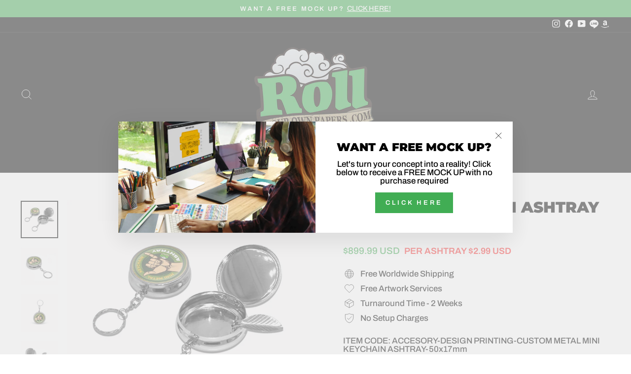

--- FILE ---
content_type: text/html; charset=utf-8
request_url: https://www.rollyourownpapers.com/products/custom-metal-mini-ashtray-keychain
body_size: 40267
content:
<!doctype html>
<html class="no-js" lang="en" dir="ltr">
<head>
<meta name="viewport" content="width=device-width, initial-scale=1">

<!-- Hyperspeed:320319 -->
<!-- hs-shared_id:8156ec09 -->



<script>window.HS_JS_OVERRIDES = [{"load_method":"ON_ACTION","match":"hcaptcha","pages":null,"match_type":"SMART_DEFER_JS","extension_id":null,"file_name":null},{"load_method":"ON_ACTION","match":"shopifycloud\/portable-wallets","pages":null,"match_type":"SMART_DEFER_JS","extension_id":null,"file_name":null},{"load_method":"ON_ACTION","match":"shopifycloud\/storefront-forms-hcaptcha","pages":null,"match_type":"SMART_DEFER_JS","extension_id":null,"file_name":null},{"load_method":"ON_ACTION","match":"shopifycloud\/shopify\/assets\/storefront\/load_feature","pages":null,"match_type":"SMART_DEFER_JS","extension_id":null,"file_name":null},{"load_method":"ON_ACTION","match":"facebook.net","pages":null,"match_type":"SMART_DEFER_JS","extension_id":null,"file_name":null},{"load_method":"ON_ACTION","match":"shopifycloud\/web-pixels-manager","pages":null,"match_type":"SMART_DEFER_JS","extension_id":null,"file_name":null},{"load_method":"ON_ACTION","match":"connect.facebook.net","pages":null,"match_type":"SMART_DEFER_JS","extension_id":null,"file_name":null},{"load_method":"ON_ACTION","match":"trekkie","pages":null,"match_type":"SMART_DEFER_JS","extension_id":null,"file_name":null},{"load_method":"ON_ACTION","match":"googletagmanager","pages":null,"match_type":"SMART_DEFER_JS","extension_id":null,"file_name":null},{"load_method":"ON_ACTION","match":"google-analytics.com","pages":null,"match_type":"SMART_DEFER_JS","extension_id":null,"file_name":null},{"load_method":"ON_ACTION","match":"\/checkouts\/internal\/preloads.js","pages":null,"match_type":"SMART_DEFER_JS","extension_id":null,"file_name":null},{"load_method":"ON_ACTION","match":"019a90b0-cc76-7e33-b058-f30ea7904cf6\/pify_cart.js","pages":["HOME","COLLECTIONS","PRODUCT","CART","OTHER"],"match_type":"APP_EMBED_JS","extension_id":"019a90b0-cc76-7e33-b058-f30ea7904cf6","file_name":"pify_cart.js"}];</script>
<script>!function(e,t){if("object"==typeof exports&&"object"==typeof module)module.exports=t();else if("function"==typeof define&&define.amd)define([],t);else{var n=t();for(var o in n)("object"==typeof exports?exports:e)[o]=n[o]}}(self,(()=>(()=>{"use strict";var e={};(e=>{"undefined"!=typeof Symbol&&Symbol.toStringTag&&Object.defineProperty(e,Symbol.toStringTag,{value:"Module"}),Object.defineProperty(e,"__esModule",{value:!0})})(e);const t="hyperscript/defer-load",n="ON_ACTION",o=["window.Station.Apps.Tabs",".replace('no-js', 'js')","onLoadStylesheet()","window.onpageshow","spratlyThemeSettings","lazysizes","window.MinimogSettings","onloadt4relcss","asyncLoad","_bstrLocale","window.PandectesSettings"],r=window.HS_JS_OVERRIDES||[];function s(e,t){const n=!e||"string"!=typeof e,s=t&&t.hasAttribute("hs-ignore"),c=t&&t.innerHTML,i=t&&"application/ld+json"===t.getAttribute("type")||c&&o.some((e=>t.innerHTML.includes(e)));if(!t&&n||s||i)return null;{const n=r.find((n=>e&&e.includes(n.match)||c&&t.innerHTML.includes(n.match)));return n?function(e,t){let n=t;if(e.cdn){n=`https://cdn.hyperspeed.me/script/${t.replace(/^(http:\/\/|https:\/\/|\/\/)/,"")}`}return{load_method:e.load_method||"default",src:n}}(n,e):null}}window.HS_LOAD_ON_ACTION_SCRIPTS=window.HS_LOAD_ON_ACTION_SCRIPTS||[];const c=document.createElement,i={src:Object.getOwnPropertyDescriptor(HTMLScriptElement.prototype,"src"),type:Object.getOwnPropertyDescriptor(HTMLScriptElement.prototype,"type")};function l(e,n){window.HS_LOAD_ON_ACTION_SCRIPTS.push([e,n]),e.type=t;const o=function(n){e.getAttribute("type")===t&&n.preventDefault(),e.removeEventListener("beforescriptexecute",o)};e.addEventListener("beforescriptexecute",o)}return document.createElement=function(...e){if("script"!==e[0].toLowerCase()||window.hsUnblocked)return c.bind(document)(...e);const o=c.bind(document)(...e);try{Object.defineProperties(o,{src:{...i.src,set(e){const o=s(e,null),r=o&&o.load_method===n,c=o?o.src:e;r&&i.type.set.call(this,t),i.src.set.call(this,c)}},type:{...i.type,set(e){const r=s(o.src,null);r&&r.load_method===n?i.type.set.call(this,t):i.type.set.call(this,e)}}}),o.setAttribute=function(e,t){"type"===e||"src"===e?o[e]=t:HTMLScriptElement.prototype.setAttribute.call(o,e,t)}}catch(e){console.warn("HyperScripts: unable to prevent script execution for script src ",o.src,".\n",'A likely cause would be because you are using a third-party browser extension that monkey patches the "document.createElement" function.')}return o},window.hsScriptObserver=new MutationObserver((e=>{for(let o=0;o<e.length;o++){const{addedNodes:r}=e[o];for(let e=0;e<r.length;e++){const o=r[e];if(1===o.nodeType&&"SCRIPT"===o.tagName)if(o.type===t)l(o,null);else{const e=s(o.src,o);e&&e.load_method===n&&l(o,o.type===t?null:o.type)}}}})),window.hsScriptObserver.observe(document.documentElement,{childList:!0,subtree:!0}),e})()));</script>


<!-- Third party app optimization -->
<!-- Is an app not updating? Just click Rebuild Cache in Hyperspeed. -->
<!-- Or, stop deferring the app by clicking View Details on App Optimization in your Theme Optimization settings. -->
<script hs-ignore>(function(){var hsUrls=[{"load_method":"ON_ACTION","original_url":"https:\/\/ecommplugins-scripts.trustpilot.com\/v2.1\/js\/success.min.js?settings=eyJrZXkiOiI0Q3M2WVpMUmdJelVGbFJ0IiwidCI6WyJvcmRlcnMvZnVsZmlsbGVkIl0sInYiOiIifQ==\u0026shop=customrollingpaper.myshopify.com","pages":["HOME","COLLECTIONS","PRODUCT","CART","OTHER"]},{"load_method":"ON_ACTION","original_url":"https:\/\/portal.zakeke.com\/Scripts\/integration\/shopify\/product.js?shop=customrollingpaper.myshopify.com","pages":["HOME","COLLECTIONS","PRODUCT","CART","OTHER"]},{"load_method":"ON_ACTION","original_url":"https:\/\/ecommplugins-scripts.trustpilot.com\/v2.1\/js\/header.min.js?settings=eyJrZXkiOiI0Q3M2WVpMUmdJelVGbFJ0In0=\u0026shop=customrollingpaper.myshopify.com","pages":["HOME","COLLECTIONS","PRODUCT","CART","OTHER"]},{"load_method":"ASYNC","original_url":"https:\/\/ecommplugins-trustboxsettings.trustpilot.com\/customrollingpaper.myshopify.com.js?settings=1752572454367\u0026shop=customrollingpaper.myshopify.com","pages":["HOME","COLLECTIONS","PRODUCT","CART","OTHER"]},{"load_method":"ON_ACTION","original_url":"https:\/\/d1639lhkj5l89m.cloudfront.net\/js\/storefront\/uppromote.js?shop=customrollingpaper.myshopify.com","pages":["HOME","COLLECTIONS","PRODUCT","CART","OTHER"]}];var insertBeforeBackup=Node.prototype.insertBefore;var currentPageType=getPageType();function getPageType(){var currentPage="product";if(currentPage==='index'){return'HOME';}else if(currentPage==='collection'){return'COLLECTIONS';}else if(currentPage==='product'){return'PRODUCT';}else if(currentPage==='cart'){return'CART';}else{return'OTHER';}}
function isWhitelistedPage(script){return script.pages.includes(currentPageType);}
function getCachedScriptUrl(url){var result=(hsUrls||[]).find(function(el){var compareUrl=el.original_url;if(url.substring(0,6)==="https:"&&el.original_url.substring(0,2)==="//"){compareUrl="https:"+el.original_url;}
return url==compareUrl;});return result;}
function loadScript(scriptInfo){if(isWhitelistedPage(scriptInfo)){var s=document.createElement('script');s.type='text/javascript';s.async=true;s.src=scriptInfo.original_url;var x=document.getElementsByTagName('script')[0];insertBeforeBackup.apply(x.parentNode,[s,x]);}}
var userEvents={touch:["touchmove","touchend"],mouse:["mousemove","click","keydown","scroll"]};function isTouch(){var touchIdentifiers=" -webkit- -moz- -o- -ms- ".split(" ");if("ontouchstart"in window||window.DocumentTouch&&document instanceof DocumentTouch){return true;}
var query=["(",touchIdentifiers.join("touch-enabled),("),"hsterminal",")"].join("");return window.matchMedia(query).matches;}
var actionEvents=isTouch()?userEvents.touch:userEvents.mouse;function loadOnUserAction(){(hsUrls||[]).filter(function(url){return url.load_method==='ON_ACTION';}).forEach(function(scriptInfo){loadScript(scriptInfo)})
actionEvents.forEach(function(userEvent){document.removeEventListener(userEvent,loadOnUserAction);});}
Node.prototype.insertBefore=function(newNode,refNode){if(newNode.type!=="text/javascript"&&newNode.type!=="application/javascript"&&newNode.type!=="application/ecmascript"){return insertBeforeBackup.apply(this,arguments);}
var scriptInfo=getCachedScriptUrl(newNode.src);if(!scriptInfo){return insertBeforeBackup.apply(this,arguments);}
if(isWhitelistedPage(scriptInfo)&&scriptInfo.load_method!=='ON_ACTION'){var s=document.createElement('script');s.type='text/javascript';s.async=true;s.src=scriptInfo.original_url;insertBeforeBackup.apply(this,[s,refNode]);}}
document.addEventListener("DOMContentLoaded",function(){actionEvents.forEach(function(userEvent){document.addEventListener(userEvent,loadOnUserAction);});});})();</script>

<!-- instant.load -->
<script defer src="//www.rollyourownpapers.com/cdn/shop/t/105/assets/hs-instantload.min.js?v=106803949153345037901750907723"></script>

<!-- defer JS until action -->
<script async src="//www.rollyourownpapers.com/cdn/shop/t/105/assets/hs-script-loader.min.js?v=15651996645934531031750907723"></script>



  <meta charset="utf-8">
  <meta http-equiv="X-UA-Compatible" content="IE=edge,chrome=1">
  
  <meta name="theme-color" content="#41ad54">
  <link rel="canonical" href="https://www.rollyourownpapers.com/products/custom-metal-mini-ashtray-keychain">
  <link rel="preconnect" href="https://cdn.shopify.com" crossorigin>
  <link rel="preconnect" href="https://fonts.shopifycdn.com" crossorigin>
  <link rel="dns-prefetch" href="https://productreviews.shopifycdn.com">
  <link rel="dns-prefetch" href="https://ajax.googleapis.com">
  <link rel="dns-prefetch" href="https://maps.googleapis.com">
  <link rel="dns-prefetch" href="https://maps.gstatic.com"><link rel="shortcut icon" href="//www.rollyourownpapers.com/cdn/shop/files/RYOP-logo-new_32x32.png?v=1614351648" type="image/png" /><title>Ashtray Keychains | Dispensary SWAG | Custom Herb Merch
&ndash; ROLL YOUR OWN PAPERS.COM
</title>
<meta name="description" content="Discover our ashtray keychains featuring full printing on epoxy stickers with your logo. These SWAG items make excellent counter top impulse purchases for your dispensary. Buy from RYOP and enjoy free artwork creation with no hidden charges. Get fast and direct shipping to your doorstep!"><meta property="og:site_name" content="ROLL YOUR OWN PAPERS.COM">
  <meta property="og:url" content="https://www.rollyourownpapers.com/products/custom-metal-mini-ashtray-keychain">
  <meta property="og:title" content="Custom Metal Mini Ashtray Keychain">
  <meta property="og:type" content="product">
  <meta property="og:description" content="Discover our ashtray keychains featuring full printing on epoxy stickers with your logo. These SWAG items make excellent counter top impulse purchases for your dispensary. Buy from RYOP and enjoy free artwork creation with no hidden charges. Get fast and direct shipping to your doorstep!"><meta property="og:image" content="http://www.rollyourownpapers.com/cdn/shop/files/CUSTOMMETALMINIASHTRAYKEYCHAIN-4.jpg?v=1750908240">
    <meta property="og:image:secure_url" content="https://www.rollyourownpapers.com/cdn/shop/files/CUSTOMMETALMINIASHTRAYKEYCHAIN-4.jpg?v=1750908240">
    <meta property="og:image:width" content="2048">
    <meta property="og:image:height" content="2048"><meta name="twitter:site" content="@">
  <meta name="twitter:card" content="summary_large_image">
  <meta name="twitter:title" content="Custom Metal Mini Ashtray Keychain">
  <meta name="twitter:description" content="Discover our ashtray keychains featuring full printing on epoxy stickers with your logo. These SWAG items make excellent counter top impulse purchases for your dispensary. Buy from RYOP and enjoy free artwork creation with no hidden charges. Get fast and direct shipping to your doorstep!">
<style data-shopify>@font-face {
  font-family: Montserrat;
  font-weight: 900;
  font-style: normal;
  font-display: swap;
  src: url("//www.rollyourownpapers.com/cdn/fonts/montserrat/montserrat_n9.680ded1be351aa3bf3b3650ac5f6df485af8a07c.woff2") format("woff2"),
       url("//www.rollyourownpapers.com/cdn/fonts/montserrat/montserrat_n9.0cc5aaeff26ef35c23b69a061997d78c9697a382.woff") format("woff");
}

  @font-face {
  font-family: Archivo;
  font-weight: 500;
  font-style: normal;
  font-display: swap;
  src: url("//www.rollyourownpapers.com/cdn/fonts/archivo/archivo_n5.272841b6d6b831864f7fecfa55541752bb399511.woff2") format("woff2"),
       url("//www.rollyourownpapers.com/cdn/fonts/archivo/archivo_n5.27fb58a71a175084eb68e15500549a69fe15738e.woff") format("woff");
}


  @font-face {
  font-family: Archivo;
  font-weight: 600;
  font-style: normal;
  font-display: swap;
  src: url("//www.rollyourownpapers.com/cdn/fonts/archivo/archivo_n6.06ce7cb3e84f9557d04c35761e39e39ea101fb19.woff2") format("woff2"),
       url("//www.rollyourownpapers.com/cdn/fonts/archivo/archivo_n6.5dd16bc207dfc6d25ca8472d89387d828f610453.woff") format("woff");
}

  @font-face {
  font-family: Archivo;
  font-weight: 500;
  font-style: italic;
  font-display: swap;
  src: url("//www.rollyourownpapers.com/cdn/fonts/archivo/archivo_i5.b51f628bdb8daa9bbf4f36ec4082416f5e2cdf20.woff2") format("woff2"),
       url("//www.rollyourownpapers.com/cdn/fonts/archivo/archivo_i5.72af52f07bc3bbb646e8e74c7e33e7883fca06f6.woff") format("woff");
}

  @font-face {
  font-family: Archivo;
  font-weight: 600;
  font-style: italic;
  font-display: swap;
  src: url("//www.rollyourownpapers.com/cdn/fonts/archivo/archivo_i6.0bb24d252a74d8be5c11aebd8e0623d0e78d962e.woff2") format("woff2"),
       url("//www.rollyourownpapers.com/cdn/fonts/archivo/archivo_i6.fbf64fc840abbe90ebdedde597401d7b3b9f31ef.woff") format("woff");
}

</style><link href="//www.rollyourownpapers.com/cdn/shop/t/105/assets/theme.css?v=156835064186437541481754962304" rel="stylesheet" type="text/css" media="all" />
<style data-shopify>:root {
    --typeHeaderPrimary: Montserrat;
    --typeHeaderFallback: sans-serif;
    --typeHeaderSize: 36px;
    --typeHeaderWeight: 900;
    --typeHeaderLineHeight: 1;
    --typeHeaderSpacing: 0.0em;

    --typeBasePrimary:Archivo;
    --typeBaseFallback:sans-serif;
    --typeBaseSize: 17px;
    --typeBaseWeight: 500;
    --typeBaseSpacing: 0.0em;
    --typeBaseLineHeight: 1;
    --typeBaselineHeightMinus01: 0.9;

    --typeCollectionTitle: 20px;

    --iconWeight: 2px;
    --iconLinecaps: miter;

    
        --buttonRadius: 0;
    

    --colorGridOverlayOpacity: 0.0;
    }

    .placeholder-content {
    background-image: linear-gradient(100deg, #ffffff 40%, #f7f7f7 63%, #ffffff 79%);
    }</style><script>
    document.documentElement.className = document.documentElement.className.replace('no-js', 'js');

    window.theme = window.theme || {};
    theme.routes = {
      home: "/",
      cart: "/cart.js",
      cartPage: "/cart",
      cartAdd: "/cart/add.js",
      cartChange: "/cart/change.js",
      search: "/search",
      predictiveSearch: "/search/suggest"
    };
    theme.strings = {
      soldOut: "Sold Out",
      unavailable: "Unavailable",
      inStockLabel: "In stock, ready to ship",
      oneStockLabel: "Low stock - [count] item left",
      otherStockLabel: "Low stock - [count] items left",
      willNotShipUntil: "Ready to ship [date]",
      willBeInStockAfter: "Back in stock [date]",
      waitingForStock: "Backordered, shipping soon",
      savePrice: "Save [saved_amount]",
      cartEmpty: "Your cart is currently empty.",
      cartTermsConfirmation: "You must agree with the terms and conditions of sales to check out",
      searchCollections: "Collections",
      searchPages: "Pages",
      searchArticles: "Articles",
      productFrom: "from ",
      maxQuantity: "You can only have [quantity] of [title] in your cart."
    };
    theme.settings = {
      cartType: "page",
      isCustomerTemplate: false,
      moneyFormat: "${{amount}} USD",
      saveType: "dollar",
      productImageSize: "square",
      productImageCover: true,
      predictiveSearch: false,
      predictiveSearchType: null,
      predictiveSearchVendor: false,
      predictiveSearchPrice: false,
      quickView: false,
      themeName: 'Impulse',
      themeVersion: "7.5.2"
    };
  </script>

  <script>window.performance && window.performance.mark && window.performance.mark('shopify.content_for_header.start');</script><meta name="facebook-domain-verification" content="60032760cy7he4f7ewi7jx7lv3lfwf">
<meta id="shopify-digital-wallet" name="shopify-digital-wallet" content="/3610289/digital_wallets/dialog">
<link rel="alternate" type="application/json+oembed" href="https://www.rollyourownpapers.com/products/custom-metal-mini-ashtray-keychain.oembed">
<script async="async" src="/checkouts/internal/preloads.js?locale=en-US"></script>
<script id="shopify-features" type="application/json">{"accessToken":"0048d56e86189139ae58feb9b89bcb63","betas":["rich-media-storefront-analytics"],"domain":"www.rollyourownpapers.com","predictiveSearch":true,"shopId":3610289,"locale":"en"}</script>
<script>var Shopify = Shopify || {};
Shopify.shop = "customrollingpaper.myshopify.com";
Shopify.locale = "en";
Shopify.currency = {"active":"USD","rate":"1.0"};
Shopify.country = "US";
Shopify.theme = {"name":"[Hyperspeed][v2] RYOP 2025","id":152723423451,"schema_name":"Impulse","schema_version":"7.5.2","theme_store_id":null,"role":"main"};
Shopify.theme.handle = "null";
Shopify.theme.style = {"id":null,"handle":null};
Shopify.cdnHost = "www.rollyourownpapers.com/cdn";
Shopify.routes = Shopify.routes || {};
Shopify.routes.root = "/";</script>
<script type="module">!function(o){(o.Shopify=o.Shopify||{}).modules=!0}(window);</script>
<script>!function(o){function n(){var o=[];function n(){o.push(Array.prototype.slice.apply(arguments))}return n.q=o,n}var t=o.Shopify=o.Shopify||{};t.loadFeatures=n(),t.autoloadFeatures=n()}(window);</script>
<script id="shop-js-analytics" type="application/json">{"pageType":"product"}</script>
<script defer="defer" async type="module" src="//www.rollyourownpapers.com/cdn/shopifycloud/shop-js/modules/v2/client.init-shop-cart-sync_BdyHc3Nr.en.esm.js"></script>
<script defer="defer" async type="module" src="//www.rollyourownpapers.com/cdn/shopifycloud/shop-js/modules/v2/chunk.common_Daul8nwZ.esm.js"></script>
<script type="module">
  await import("//www.rollyourownpapers.com/cdn/shopifycloud/shop-js/modules/v2/client.init-shop-cart-sync_BdyHc3Nr.en.esm.js");
await import("//www.rollyourownpapers.com/cdn/shopifycloud/shop-js/modules/v2/chunk.common_Daul8nwZ.esm.js");

  window.Shopify.SignInWithShop?.initShopCartSync?.({"fedCMEnabled":true,"windoidEnabled":true});

</script>
<script>(function() {
  var isLoaded = false;
  function asyncLoad() {
    if (isLoaded) return;
    isLoaded = true;
    var urls = ["https:\/\/d1639lhkj5l89m.cloudfront.net\/js\/storefront\/uppromote.js?shop=customrollingpaper.myshopify.com","https:\/\/portal.zakeke.com\/Scripts\/integration\/shopify\/product.js?shop=customrollingpaper.myshopify.com","https:\/\/ecommplugins-scripts.trustpilot.com\/v2.1\/js\/header.min.js?settings=eyJrZXkiOiI0Q3M2WVpMUmdJelVGbFJ0In0=\u0026shop=customrollingpaper.myshopify.com","https:\/\/ecommplugins-scripts.trustpilot.com\/v2.1\/js\/success.min.js?settings=eyJrZXkiOiI0Q3M2WVpMUmdJelVGbFJ0IiwidCI6WyJvcmRlcnMvZnVsZmlsbGVkIl0sInYiOiIifQ==\u0026shop=customrollingpaper.myshopify.com","https:\/\/ecommplugins-trustboxsettings.trustpilot.com\/customrollingpaper.myshopify.com.js?settings=1752572454367\u0026shop=customrollingpaper.myshopify.com"];
    for (var i = 0; i < urls.length; i++) {
      var s = document.createElement('script');
      s.type = 'text/javascript';
      s.async = true;
      s.src = urls[i];
      var x = document.getElementsByTagName('script')[0];
      x.parentNode.insertBefore(s, x);
    }
  };
  if(window.attachEvent) {
    window.attachEvent('onload', asyncLoad);
  } else {
    window.addEventListener('load', asyncLoad, false);
  }
})();</script>
<script id="__st">var __st={"a":3610289,"offset":28800,"reqid":"d364bd2c-126c-4a3f-8fe8-01e4130dc375-1768995523","pageurl":"www.rollyourownpapers.com\/products\/custom-metal-mini-ashtray-keychain","u":"062291f71bb9","p":"product","rtyp":"product","rid":7894290727131};</script>
<script>window.ShopifyPaypalV4VisibilityTracking = true;</script>
<script id="captcha-bootstrap">!function(){'use strict';const t='contact',e='account',n='new_comment',o=[[t,t],['blogs',n],['comments',n],[t,'customer']],c=[[e,'customer_login'],[e,'guest_login'],[e,'recover_customer_password'],[e,'create_customer']],r=t=>t.map((([t,e])=>`form[action*='/${t}']:not([data-nocaptcha='true']) input[name='form_type'][value='${e}']`)).join(','),a=t=>()=>t?[...document.querySelectorAll(t)].map((t=>t.form)):[];function s(){const t=[...o],e=r(t);return a(e)}const i='password',u='form_key',d=['recaptcha-v3-token','g-recaptcha-response','h-captcha-response',i],f=()=>{try{return window.sessionStorage}catch{return}},m='__shopify_v',_=t=>t.elements[u];function p(t,e,n=!1){try{const o=window.sessionStorage,c=JSON.parse(o.getItem(e)),{data:r}=function(t){const{data:e,action:n}=t;return t[m]||n?{data:e,action:n}:{data:t,action:n}}(c);for(const[e,n]of Object.entries(r))t.elements[e]&&(t.elements[e].value=n);n&&o.removeItem(e)}catch(o){console.error('form repopulation failed',{error:o})}}const l='form_type',E='cptcha';function T(t){t.dataset[E]=!0}const w=window,h=w.document,L='Shopify',v='ce_forms',y='captcha';let A=!1;((t,e)=>{const n=(g='f06e6c50-85a8-45c8-87d0-21a2b65856fe',I='https://cdn.shopify.com/shopifycloud/storefront-forms-hcaptcha/ce_storefront_forms_captcha_hcaptcha.v1.5.2.iife.js',D={infoText:'Protected by hCaptcha',privacyText:'Privacy',termsText:'Terms'},(t,e,n)=>{const o=w[L][v],c=o.bindForm;if(c)return c(t,g,e,D).then(n);var r;o.q.push([[t,g,e,D],n]),r=I,A||(h.body.append(Object.assign(h.createElement('script'),{id:'captcha-provider',async:!0,src:r})),A=!0)});var g,I,D;w[L]=w[L]||{},w[L][v]=w[L][v]||{},w[L][v].q=[],w[L][y]=w[L][y]||{},w[L][y].protect=function(t,e){n(t,void 0,e),T(t)},Object.freeze(w[L][y]),function(t,e,n,w,h,L){const[v,y,A,g]=function(t,e,n){const i=e?o:[],u=t?c:[],d=[...i,...u],f=r(d),m=r(i),_=r(d.filter((([t,e])=>n.includes(e))));return[a(f),a(m),a(_),s()]}(w,h,L),I=t=>{const e=t.target;return e instanceof HTMLFormElement?e:e&&e.form},D=t=>v().includes(t);t.addEventListener('submit',(t=>{const e=I(t);if(!e)return;const n=D(e)&&!e.dataset.hcaptchaBound&&!e.dataset.recaptchaBound,o=_(e),c=g().includes(e)&&(!o||!o.value);(n||c)&&t.preventDefault(),c&&!n&&(function(t){try{if(!f())return;!function(t){const e=f();if(!e)return;const n=_(t);if(!n)return;const o=n.value;o&&e.removeItem(o)}(t);const e=Array.from(Array(32),(()=>Math.random().toString(36)[2])).join('');!function(t,e){_(t)||t.append(Object.assign(document.createElement('input'),{type:'hidden',name:u})),t.elements[u].value=e}(t,e),function(t,e){const n=f();if(!n)return;const o=[...t.querySelectorAll(`input[type='${i}']`)].map((({name:t})=>t)),c=[...d,...o],r={};for(const[a,s]of new FormData(t).entries())c.includes(a)||(r[a]=s);n.setItem(e,JSON.stringify({[m]:1,action:t.action,data:r}))}(t,e)}catch(e){console.error('failed to persist form',e)}}(e),e.submit())}));const S=(t,e)=>{t&&!t.dataset[E]&&(n(t,e.some((e=>e===t))),T(t))};for(const o of['focusin','change'])t.addEventListener(o,(t=>{const e=I(t);D(e)&&S(e,y())}));const B=e.get('form_key'),M=e.get(l),P=B&&M;t.addEventListener('DOMContentLoaded',(()=>{const t=y();if(P)for(const e of t)e.elements[l].value===M&&p(e,B);[...new Set([...A(),...v().filter((t=>'true'===t.dataset.shopifyCaptcha))])].forEach((e=>S(e,t)))}))}(h,new URLSearchParams(w.location.search),n,t,e,['guest_login'])})(!1,!0)}();</script>
<script integrity="sha256-4kQ18oKyAcykRKYeNunJcIwy7WH5gtpwJnB7kiuLZ1E=" data-source-attribution="shopify.loadfeatures" defer="defer" src="//www.rollyourownpapers.com/cdn/shopifycloud/storefront/assets/storefront/load_feature-a0a9edcb.js" crossorigin="anonymous"></script>
<script data-source-attribution="shopify.dynamic_checkout.dynamic.init">var Shopify=Shopify||{};Shopify.PaymentButton=Shopify.PaymentButton||{isStorefrontPortableWallets:!0,init:function(){window.Shopify.PaymentButton.init=function(){};var t=document.createElement("script");t.src="https://www.rollyourownpapers.com/cdn/shopifycloud/portable-wallets/latest/portable-wallets.en.js",t.type="module",document.head.appendChild(t)}};
</script>
<script data-source-attribution="shopify.dynamic_checkout.buyer_consent">
  function portableWalletsHideBuyerConsent(e){var t=document.getElementById("shopify-buyer-consent"),n=document.getElementById("shopify-subscription-policy-button");t&&n&&(t.classList.add("hidden"),t.setAttribute("aria-hidden","true"),n.removeEventListener("click",e))}function portableWalletsShowBuyerConsent(e){var t=document.getElementById("shopify-buyer-consent"),n=document.getElementById("shopify-subscription-policy-button");t&&n&&(t.classList.remove("hidden"),t.removeAttribute("aria-hidden"),n.addEventListener("click",e))}window.Shopify?.PaymentButton&&(window.Shopify.PaymentButton.hideBuyerConsent=portableWalletsHideBuyerConsent,window.Shopify.PaymentButton.showBuyerConsent=portableWalletsShowBuyerConsent);
</script>
<script data-source-attribution="shopify.dynamic_checkout.cart.bootstrap">document.addEventListener("DOMContentLoaded",(function(){function t(){return document.querySelector("shopify-accelerated-checkout-cart, shopify-accelerated-checkout")}if(t())Shopify.PaymentButton.init();else{new MutationObserver((function(e,n){t()&&(Shopify.PaymentButton.init(),n.disconnect())})).observe(document.body,{childList:!0,subtree:!0})}}));
</script>

<script>window.performance && window.performance.mark && window.performance.mark('shopify.content_for_header.end');</script>

  <script defer src="//www.rollyourownpapers.com/cdn/shop/t/105/assets/vendor-scripts-v11.js"></script><script src="//www.rollyourownpapers.com/cdn/shop/t/105/assets/theme.js?v=49996668797341671751750907723" defer="defer"></script>

  <script>window.pipedriveLeadboosterConfig = {base: 'leadbooster-chat.pipedrive.com',companyId: 1305641,playbookUuid: '7891ac62-47a2-45f2-9a1a-013e202cbe3a',version: 2};(function () {var w = window;if (w.LeadBooster) {console.warn('LeadBooster already exists');} else {w.LeadBooster = {q: [],on: function (n, h) {this.q.push({ t: 'o', n: n, h: h });},trigger: function (n) {this.q.push({ t: 't', n: n });},};}})();</script><noscript class="hs-load-onaction"><script async src="https://leadbooster-chat.pipedrive.com/assets/loader.js"></script></noscript>
  
<!-- BEGIN app block: shopify://apps/live-product-options/blocks/app-embed/88bfdf40-5e27-4962-a966-70c8d1e87757 --><script>
  window.theme = window.theme || {};window.theme.moneyFormat = "${{amount}} USD";window.theme.moneyFormatWithCurrency = "${{amount}} USD";
  window.theme.currencies = ['USD'];
</script><script src="https://assets.cloudlift.app/api/assets/options.js?shop=customrollingpaper.myshopify.com" defer="defer"></script>
<!-- END app block --><link href="https://monorail-edge.shopifysvc.com" rel="dns-prefetch">
<script>(function(){if ("sendBeacon" in navigator && "performance" in window) {try {var session_token_from_headers = performance.getEntriesByType('navigation')[0].serverTiming.find(x => x.name == '_s').description;} catch {var session_token_from_headers = undefined;}var session_cookie_matches = document.cookie.match(/_shopify_s=([^;]*)/);var session_token_from_cookie = session_cookie_matches && session_cookie_matches.length === 2 ? session_cookie_matches[1] : "";var session_token = session_token_from_headers || session_token_from_cookie || "";function handle_abandonment_event(e) {var entries = performance.getEntries().filter(function(entry) {return /monorail-edge.shopifysvc.com/.test(entry.name);});if (!window.abandonment_tracked && entries.length === 0) {window.abandonment_tracked = true;var currentMs = Date.now();var navigation_start = performance.timing.navigationStart;var payload = {shop_id: 3610289,url: window.location.href,navigation_start,duration: currentMs - navigation_start,session_token,page_type: "product"};window.navigator.sendBeacon("https://monorail-edge.shopifysvc.com/v1/produce", JSON.stringify({schema_id: "online_store_buyer_site_abandonment/1.1",payload: payload,metadata: {event_created_at_ms: currentMs,event_sent_at_ms: currentMs}}));}}window.addEventListener('pagehide', handle_abandonment_event);}}());</script>
<script id="web-pixels-manager-setup">(function e(e,d,r,n,o){if(void 0===o&&(o={}),!Boolean(null===(a=null===(i=window.Shopify)||void 0===i?void 0:i.analytics)||void 0===a?void 0:a.replayQueue)){var i,a;window.Shopify=window.Shopify||{};var t=window.Shopify;t.analytics=t.analytics||{};var s=t.analytics;s.replayQueue=[],s.publish=function(e,d,r){return s.replayQueue.push([e,d,r]),!0};try{self.performance.mark("wpm:start")}catch(e){}var l=function(){var e={modern:/Edge?\/(1{2}[4-9]|1[2-9]\d|[2-9]\d{2}|\d{4,})\.\d+(\.\d+|)|Firefox\/(1{2}[4-9]|1[2-9]\d|[2-9]\d{2}|\d{4,})\.\d+(\.\d+|)|Chrom(ium|e)\/(9{2}|\d{3,})\.\d+(\.\d+|)|(Maci|X1{2}).+ Version\/(15\.\d+|(1[6-9]|[2-9]\d|\d{3,})\.\d+)([,.]\d+|)( \(\w+\)|)( Mobile\/\w+|) Safari\/|Chrome.+OPR\/(9{2}|\d{3,})\.\d+\.\d+|(CPU[ +]OS|iPhone[ +]OS|CPU[ +]iPhone|CPU IPhone OS|CPU iPad OS)[ +]+(15[._]\d+|(1[6-9]|[2-9]\d|\d{3,})[._]\d+)([._]\d+|)|Android:?[ /-](13[3-9]|1[4-9]\d|[2-9]\d{2}|\d{4,})(\.\d+|)(\.\d+|)|Android.+Firefox\/(13[5-9]|1[4-9]\d|[2-9]\d{2}|\d{4,})\.\d+(\.\d+|)|Android.+Chrom(ium|e)\/(13[3-9]|1[4-9]\d|[2-9]\d{2}|\d{4,})\.\d+(\.\d+|)|SamsungBrowser\/([2-9]\d|\d{3,})\.\d+/,legacy:/Edge?\/(1[6-9]|[2-9]\d|\d{3,})\.\d+(\.\d+|)|Firefox\/(5[4-9]|[6-9]\d|\d{3,})\.\d+(\.\d+|)|Chrom(ium|e)\/(5[1-9]|[6-9]\d|\d{3,})\.\d+(\.\d+|)([\d.]+$|.*Safari\/(?![\d.]+ Edge\/[\d.]+$))|(Maci|X1{2}).+ Version\/(10\.\d+|(1[1-9]|[2-9]\d|\d{3,})\.\d+)([,.]\d+|)( \(\w+\)|)( Mobile\/\w+|) Safari\/|Chrome.+OPR\/(3[89]|[4-9]\d|\d{3,})\.\d+\.\d+|(CPU[ +]OS|iPhone[ +]OS|CPU[ +]iPhone|CPU IPhone OS|CPU iPad OS)[ +]+(10[._]\d+|(1[1-9]|[2-9]\d|\d{3,})[._]\d+)([._]\d+|)|Android:?[ /-](13[3-9]|1[4-9]\d|[2-9]\d{2}|\d{4,})(\.\d+|)(\.\d+|)|Mobile Safari.+OPR\/([89]\d|\d{3,})\.\d+\.\d+|Android.+Firefox\/(13[5-9]|1[4-9]\d|[2-9]\d{2}|\d{4,})\.\d+(\.\d+|)|Android.+Chrom(ium|e)\/(13[3-9]|1[4-9]\d|[2-9]\d{2}|\d{4,})\.\d+(\.\d+|)|Android.+(UC? ?Browser|UCWEB|U3)[ /]?(15\.([5-9]|\d{2,})|(1[6-9]|[2-9]\d|\d{3,})\.\d+)\.\d+|SamsungBrowser\/(5\.\d+|([6-9]|\d{2,})\.\d+)|Android.+MQ{2}Browser\/(14(\.(9|\d{2,})|)|(1[5-9]|[2-9]\d|\d{3,})(\.\d+|))(\.\d+|)|K[Aa][Ii]OS\/(3\.\d+|([4-9]|\d{2,})\.\d+)(\.\d+|)/},d=e.modern,r=e.legacy,n=navigator.userAgent;return n.match(d)?"modern":n.match(r)?"legacy":"unknown"}(),u="modern"===l?"modern":"legacy",c=(null!=n?n:{modern:"",legacy:""})[u],f=function(e){return[e.baseUrl,"/wpm","/b",e.hashVersion,"modern"===e.buildTarget?"m":"l",".js"].join("")}({baseUrl:d,hashVersion:r,buildTarget:u}),m=function(e){var d=e.version,r=e.bundleTarget,n=e.surface,o=e.pageUrl,i=e.monorailEndpoint;return{emit:function(e){var a=e.status,t=e.errorMsg,s=(new Date).getTime(),l=JSON.stringify({metadata:{event_sent_at_ms:s},events:[{schema_id:"web_pixels_manager_load/3.1",payload:{version:d,bundle_target:r,page_url:o,status:a,surface:n,error_msg:t},metadata:{event_created_at_ms:s}}]});if(!i)return console&&console.warn&&console.warn("[Web Pixels Manager] No Monorail endpoint provided, skipping logging."),!1;try{return self.navigator.sendBeacon.bind(self.navigator)(i,l)}catch(e){}var u=new XMLHttpRequest;try{return u.open("POST",i,!0),u.setRequestHeader("Content-Type","text/plain"),u.send(l),!0}catch(e){return console&&console.warn&&console.warn("[Web Pixels Manager] Got an unhandled error while logging to Monorail."),!1}}}}({version:r,bundleTarget:l,surface:e.surface,pageUrl:self.location.href,monorailEndpoint:e.monorailEndpoint});try{o.browserTarget=l,function(e){var d=e.src,r=e.async,n=void 0===r||r,o=e.onload,i=e.onerror,a=e.sri,t=e.scriptDataAttributes,s=void 0===t?{}:t,l=document.createElement("script"),u=document.querySelector("head"),c=document.querySelector("body");if(l.async=n,l.src=d,a&&(l.integrity=a,l.crossOrigin="anonymous"),s)for(var f in s)if(Object.prototype.hasOwnProperty.call(s,f))try{l.dataset[f]=s[f]}catch(e){}if(o&&l.addEventListener("load",o),i&&l.addEventListener("error",i),u)u.appendChild(l);else{if(!c)throw new Error("Did not find a head or body element to append the script");c.appendChild(l)}}({src:f,async:!0,onload:function(){if(!function(){var e,d;return Boolean(null===(d=null===(e=window.Shopify)||void 0===e?void 0:e.analytics)||void 0===d?void 0:d.initialized)}()){var d=window.webPixelsManager.init(e)||void 0;if(d){var r=window.Shopify.analytics;r.replayQueue.forEach((function(e){var r=e[0],n=e[1],o=e[2];d.publishCustomEvent(r,n,o)})),r.replayQueue=[],r.publish=d.publishCustomEvent,r.visitor=d.visitor,r.initialized=!0}}},onerror:function(){return m.emit({status:"failed",errorMsg:"".concat(f," has failed to load")})},sri:function(e){var d=/^sha384-[A-Za-z0-9+/=]+$/;return"string"==typeof e&&d.test(e)}(c)?c:"",scriptDataAttributes:o}),m.emit({status:"loading"})}catch(e){m.emit({status:"failed",errorMsg:(null==e?void 0:e.message)||"Unknown error"})}}})({shopId: 3610289,storefrontBaseUrl: "https://www.rollyourownpapers.com",extensionsBaseUrl: "https://extensions.shopifycdn.com/cdn/shopifycloud/web-pixels-manager",monorailEndpoint: "https://monorail-edge.shopifysvc.com/unstable/produce_batch",surface: "storefront-renderer",enabledBetaFlags: ["2dca8a86"],webPixelsConfigList: [{"id":"1575125211","configuration":"{\"config\":\"{\\\"google_tag_ids\\\":[\\\"G-R96V0PMXQB\\\",\\\"GT-MBH6FVZV\\\"],\\\"target_country\\\":\\\"ZZ\\\",\\\"gtag_events\\\":[{\\\"type\\\":\\\"search\\\",\\\"action_label\\\":\\\"G-R96V0PMXQB\\\"},{\\\"type\\\":\\\"begin_checkout\\\",\\\"action_label\\\":\\\"G-R96V0PMXQB\\\"},{\\\"type\\\":\\\"view_item\\\",\\\"action_label\\\":[\\\"G-R96V0PMXQB\\\",\\\"MC-WD2DZEQ85M\\\"]},{\\\"type\\\":\\\"purchase\\\",\\\"action_label\\\":[\\\"G-R96V0PMXQB\\\",\\\"MC-WD2DZEQ85M\\\"]},{\\\"type\\\":\\\"page_view\\\",\\\"action_label\\\":[\\\"G-R96V0PMXQB\\\",\\\"MC-WD2DZEQ85M\\\"]},{\\\"type\\\":\\\"add_payment_info\\\",\\\"action_label\\\":\\\"G-R96V0PMXQB\\\"},{\\\"type\\\":\\\"add_to_cart\\\",\\\"action_label\\\":\\\"G-R96V0PMXQB\\\"}],\\\"enable_monitoring_mode\\\":false}\"}","eventPayloadVersion":"v1","runtimeContext":"OPEN","scriptVersion":"b2a88bafab3e21179ed38636efcd8a93","type":"APP","apiClientId":1780363,"privacyPurposes":[],"dataSharingAdjustments":{"protectedCustomerApprovalScopes":["read_customer_address","read_customer_email","read_customer_name","read_customer_personal_data","read_customer_phone"]}},{"id":"242483419","configuration":"{\"shopId\":\"138564\",\"env\":\"production\",\"metaData\":\"[]\"}","eventPayloadVersion":"v1","runtimeContext":"STRICT","scriptVersion":"bfd9a967c6567947e7b2121ef63afeee","type":"APP","apiClientId":2773553,"privacyPurposes":[],"dataSharingAdjustments":{"protectedCustomerApprovalScopes":["read_customer_address","read_customer_email","read_customer_name","read_customer_personal_data","read_customer_phone"]}},{"id":"204669147","configuration":"{\"pixel_id\":\"1255821915306930\",\"pixel_type\":\"facebook_pixel\",\"metaapp_system_user_token\":\"-\"}","eventPayloadVersion":"v1","runtimeContext":"OPEN","scriptVersion":"ca16bc87fe92b6042fbaa3acc2fbdaa6","type":"APP","apiClientId":2329312,"privacyPurposes":["ANALYTICS","MARKETING","SALE_OF_DATA"],"dataSharingAdjustments":{"protectedCustomerApprovalScopes":["read_customer_address","read_customer_email","read_customer_name","read_customer_personal_data","read_customer_phone"]}},{"id":"shopify-app-pixel","configuration":"{}","eventPayloadVersion":"v1","runtimeContext":"STRICT","scriptVersion":"0450","apiClientId":"shopify-pixel","type":"APP","privacyPurposes":["ANALYTICS","MARKETING"]},{"id":"shopify-custom-pixel","eventPayloadVersion":"v1","runtimeContext":"LAX","scriptVersion":"0450","apiClientId":"shopify-pixel","type":"CUSTOM","privacyPurposes":["ANALYTICS","MARKETING"]}],isMerchantRequest: false,initData: {"shop":{"name":"ROLL YOUR OWN PAPERS.COM","paymentSettings":{"currencyCode":"USD"},"myshopifyDomain":"customrollingpaper.myshopify.com","countryCode":"HK","storefrontUrl":"https:\/\/www.rollyourownpapers.com"},"customer":null,"cart":null,"checkout":null,"productVariants":[{"price":{"amount":899.99,"currencyCode":"USD"},"product":{"title":"Custom Metal Mini Ashtray Keychain","vendor":"ROLL YOUR OWN PAPERS.COM","id":"7894290727131","untranslatedTitle":"Custom Metal Mini Ashtray Keychain","url":"\/products\/custom-metal-mini-ashtray-keychain","type":""},"id":"43677157884123","image":{"src":"\/\/www.rollyourownpapers.com\/cdn\/shop\/files\/CUSTOMMETALMINIASHTRAYKEYCHAIN-4.jpg?v=1750908240"},"sku":null,"title":"300 ASHTRAY \/ SINGLE LAYER","untranslatedTitle":"300 ASHTRAY \/ SINGLE LAYER"},{"price":{"amount":999.99,"currencyCode":"USD"},"product":{"title":"Custom Metal Mini Ashtray Keychain","vendor":"ROLL YOUR OWN PAPERS.COM","id":"7894290727131","untranslatedTitle":"Custom Metal Mini Ashtray Keychain","url":"\/products\/custom-metal-mini-ashtray-keychain","type":""},"id":"43677162864859","image":{"src":"\/\/www.rollyourownpapers.com\/cdn\/shop\/files\/CUSTOMMETALMINIASHTRAYKEYCHAIN-4.jpg?v=1750908240"},"sku":null,"title":"300 ASHTRAY \/ DOUBLE LAYER","untranslatedTitle":"300 ASHTRAY \/ DOUBLE LAYER"},{"price":{"amount":1599.99,"currencyCode":"USD"},"product":{"title":"Custom Metal Mini Ashtray Keychain","vendor":"ROLL YOUR OWN PAPERS.COM","id":"7894290727131","untranslatedTitle":"Custom Metal Mini Ashtray Keychain","url":"\/products\/custom-metal-mini-ashtray-keychain","type":""},"id":"43677157916891","image":{"src":"\/\/www.rollyourownpapers.com\/cdn\/shop\/files\/CUSTOMMETALMINIASHTRAYKEYCHAIN-4.jpg?v=1750908240"},"sku":null,"title":"600 ASHTRAY \/ SINGLE LAYER","untranslatedTitle":"600 ASHTRAY \/ SINGLE LAYER"},{"price":{"amount":1799.99,"currencyCode":"USD"},"product":{"title":"Custom Metal Mini Ashtray Keychain","vendor":"ROLL YOUR OWN PAPERS.COM","id":"7894290727131","untranslatedTitle":"Custom Metal Mini Ashtray Keychain","url":"\/products\/custom-metal-mini-ashtray-keychain","type":""},"id":"43677162897627","image":{"src":"\/\/www.rollyourownpapers.com\/cdn\/shop\/files\/CUSTOMMETALMINIASHTRAYKEYCHAIN-4.jpg?v=1750908240"},"sku":null,"title":"600 ASHTRAY \/ DOUBLE LAYER","untranslatedTitle":"600 ASHTRAY \/ DOUBLE LAYER"},{"price":{"amount":2999.99,"currencyCode":"USD"},"product":{"title":"Custom Metal Mini Ashtray Keychain","vendor":"ROLL YOUR OWN PAPERS.COM","id":"7894290727131","untranslatedTitle":"Custom Metal Mini Ashtray Keychain","url":"\/products\/custom-metal-mini-ashtray-keychain","type":""},"id":"43677162930395","image":{"src":"\/\/www.rollyourownpapers.com\/cdn\/shop\/files\/CUSTOMMETALMINIASHTRAYKEYCHAIN-4.jpg?v=1750908240"},"sku":null,"title":"1200 ASHTRAY \/ SINGLE LAYER","untranslatedTitle":"1200 ASHTRAY \/ SINGLE LAYER"},{"price":{"amount":3399.99,"currencyCode":"USD"},"product":{"title":"Custom Metal Mini Ashtray Keychain","vendor":"ROLL YOUR OWN PAPERS.COM","id":"7894290727131","untranslatedTitle":"Custom Metal Mini Ashtray Keychain","url":"\/products\/custom-metal-mini-ashtray-keychain","type":""},"id":"43677162963163","image":{"src":"\/\/www.rollyourownpapers.com\/cdn\/shop\/files\/CUSTOMMETALMINIASHTRAYKEYCHAIN-4.jpg?v=1750908240"},"sku":null,"title":"1200 ASHTRAY \/ DOUBLE LAYER","untranslatedTitle":"1200 ASHTRAY \/ DOUBLE LAYER"}],"purchasingCompany":null},},"https://www.rollyourownpapers.com/cdn","fcfee988w5aeb613cpc8e4bc33m6693e112",{"modern":"","legacy":""},{"shopId":"3610289","storefrontBaseUrl":"https:\/\/www.rollyourownpapers.com","extensionBaseUrl":"https:\/\/extensions.shopifycdn.com\/cdn\/shopifycloud\/web-pixels-manager","surface":"storefront-renderer","enabledBetaFlags":"[\"2dca8a86\"]","isMerchantRequest":"false","hashVersion":"fcfee988w5aeb613cpc8e4bc33m6693e112","publish":"custom","events":"[[\"page_viewed\",{}],[\"product_viewed\",{\"productVariant\":{\"price\":{\"amount\":899.99,\"currencyCode\":\"USD\"},\"product\":{\"title\":\"Custom Metal Mini Ashtray Keychain\",\"vendor\":\"ROLL YOUR OWN PAPERS.COM\",\"id\":\"7894290727131\",\"untranslatedTitle\":\"Custom Metal Mini Ashtray Keychain\",\"url\":\"\/products\/custom-metal-mini-ashtray-keychain\",\"type\":\"\"},\"id\":\"43677157884123\",\"image\":{\"src\":\"\/\/www.rollyourownpapers.com\/cdn\/shop\/files\/CUSTOMMETALMINIASHTRAYKEYCHAIN-4.jpg?v=1750908240\"},\"sku\":null,\"title\":\"300 ASHTRAY \/ SINGLE LAYER\",\"untranslatedTitle\":\"300 ASHTRAY \/ SINGLE LAYER\"}}]]"});</script><script>
  window.ShopifyAnalytics = window.ShopifyAnalytics || {};
  window.ShopifyAnalytics.meta = window.ShopifyAnalytics.meta || {};
  window.ShopifyAnalytics.meta.currency = 'USD';
  var meta = {"product":{"id":7894290727131,"gid":"gid:\/\/shopify\/Product\/7894290727131","vendor":"ROLL YOUR OWN PAPERS.COM","type":"","handle":"custom-metal-mini-ashtray-keychain","variants":[{"id":43677157884123,"price":89999,"name":"Custom Metal Mini Ashtray Keychain - 300 ASHTRAY \/ SINGLE LAYER","public_title":"300 ASHTRAY \/ SINGLE LAYER","sku":null},{"id":43677162864859,"price":99999,"name":"Custom Metal Mini Ashtray Keychain - 300 ASHTRAY \/ DOUBLE LAYER","public_title":"300 ASHTRAY \/ DOUBLE LAYER","sku":null},{"id":43677157916891,"price":159999,"name":"Custom Metal Mini Ashtray Keychain - 600 ASHTRAY \/ SINGLE LAYER","public_title":"600 ASHTRAY \/ SINGLE LAYER","sku":null},{"id":43677162897627,"price":179999,"name":"Custom Metal Mini Ashtray Keychain - 600 ASHTRAY \/ DOUBLE LAYER","public_title":"600 ASHTRAY \/ DOUBLE LAYER","sku":null},{"id":43677162930395,"price":299999,"name":"Custom Metal Mini Ashtray Keychain - 1200 ASHTRAY \/ SINGLE LAYER","public_title":"1200 ASHTRAY \/ SINGLE LAYER","sku":null},{"id":43677162963163,"price":339999,"name":"Custom Metal Mini Ashtray Keychain - 1200 ASHTRAY \/ DOUBLE LAYER","public_title":"1200 ASHTRAY \/ DOUBLE LAYER","sku":null}],"remote":false},"page":{"pageType":"product","resourceType":"product","resourceId":7894290727131,"requestId":"d364bd2c-126c-4a3f-8fe8-01e4130dc375-1768995523"}};
  for (var attr in meta) {
    window.ShopifyAnalytics.meta[attr] = meta[attr];
  }
</script>
<script class="analytics">
  (function () {
    var customDocumentWrite = function(content) {
      var jquery = null;

      if (window.jQuery) {
        jquery = window.jQuery;
      } else if (window.Checkout && window.Checkout.$) {
        jquery = window.Checkout.$;
      }

      if (jquery) {
        jquery('body').append(content);
      }
    };

    var hasLoggedConversion = function(token) {
      if (token) {
        return document.cookie.indexOf('loggedConversion=' + token) !== -1;
      }
      return false;
    }

    var setCookieIfConversion = function(token) {
      if (token) {
        var twoMonthsFromNow = new Date(Date.now());
        twoMonthsFromNow.setMonth(twoMonthsFromNow.getMonth() + 2);

        document.cookie = 'loggedConversion=' + token + '; expires=' + twoMonthsFromNow;
      }
    }

    var trekkie = window.ShopifyAnalytics.lib = window.trekkie = window.trekkie || [];
    if (trekkie.integrations) {
      return;
    }
    trekkie.methods = [
      'identify',
      'page',
      'ready',
      'track',
      'trackForm',
      'trackLink'
    ];
    trekkie.factory = function(method) {
      return function() {
        var args = Array.prototype.slice.call(arguments);
        args.unshift(method);
        trekkie.push(args);
        return trekkie;
      };
    };
    for (var i = 0; i < trekkie.methods.length; i++) {
      var key = trekkie.methods[i];
      trekkie[key] = trekkie.factory(key);
    }
    trekkie.load = function(config) {
      trekkie.config = config || {};
      trekkie.config.initialDocumentCookie = document.cookie;
      var first = document.getElementsByTagName('script')[0];
      var script = document.createElement('script');
      script.type = 'text/javascript';
      script.onerror = function(e) {
        var scriptFallback = document.createElement('script');
        scriptFallback.type = 'text/javascript';
        scriptFallback.onerror = function(error) {
                var Monorail = {
      produce: function produce(monorailDomain, schemaId, payload) {
        var currentMs = new Date().getTime();
        var event = {
          schema_id: schemaId,
          payload: payload,
          metadata: {
            event_created_at_ms: currentMs,
            event_sent_at_ms: currentMs
          }
        };
        return Monorail.sendRequest("https://" + monorailDomain + "/v1/produce", JSON.stringify(event));
      },
      sendRequest: function sendRequest(endpointUrl, payload) {
        // Try the sendBeacon API
        if (window && window.navigator && typeof window.navigator.sendBeacon === 'function' && typeof window.Blob === 'function' && !Monorail.isIos12()) {
          var blobData = new window.Blob([payload], {
            type: 'text/plain'
          });

          if (window.navigator.sendBeacon(endpointUrl, blobData)) {
            return true;
          } // sendBeacon was not successful

        } // XHR beacon

        var xhr = new XMLHttpRequest();

        try {
          xhr.open('POST', endpointUrl);
          xhr.setRequestHeader('Content-Type', 'text/plain');
          xhr.send(payload);
        } catch (e) {
          console.log(e);
        }

        return false;
      },
      isIos12: function isIos12() {
        return window.navigator.userAgent.lastIndexOf('iPhone; CPU iPhone OS 12_') !== -1 || window.navigator.userAgent.lastIndexOf('iPad; CPU OS 12_') !== -1;
      }
    };
    Monorail.produce('monorail-edge.shopifysvc.com',
      'trekkie_storefront_load_errors/1.1',
      {shop_id: 3610289,
      theme_id: 152723423451,
      app_name: "storefront",
      context_url: window.location.href,
      source_url: "//www.rollyourownpapers.com/cdn/s/trekkie.storefront.cd680fe47e6c39ca5d5df5f0a32d569bc48c0f27.min.js"});

        };
        scriptFallback.async = true;
        scriptFallback.src = '//www.rollyourownpapers.com/cdn/s/trekkie.storefront.cd680fe47e6c39ca5d5df5f0a32d569bc48c0f27.min.js';
        first.parentNode.insertBefore(scriptFallback, first);
      };
      script.async = true;
      script.src = '//www.rollyourownpapers.com/cdn/s/trekkie.storefront.cd680fe47e6c39ca5d5df5f0a32d569bc48c0f27.min.js';
      first.parentNode.insertBefore(script, first);
    };
    trekkie.load(
      {"Trekkie":{"appName":"storefront","development":false,"defaultAttributes":{"shopId":3610289,"isMerchantRequest":null,"themeId":152723423451,"themeCityHash":"9728600362410387346","contentLanguage":"en","currency":"USD","eventMetadataId":"89f0ac20-f71e-4a0f-8d4a-b273c49bc8c9"},"isServerSideCookieWritingEnabled":true,"monorailRegion":"shop_domain","enabledBetaFlags":["65f19447"]},"Session Attribution":{},"S2S":{"facebookCapiEnabled":true,"source":"trekkie-storefront-renderer","apiClientId":580111}}
    );

    var loaded = false;
    trekkie.ready(function() {
      if (loaded) return;
      loaded = true;

      window.ShopifyAnalytics.lib = window.trekkie;

      var originalDocumentWrite = document.write;
      document.write = customDocumentWrite;
      try { window.ShopifyAnalytics.merchantGoogleAnalytics.call(this); } catch(error) {};
      document.write = originalDocumentWrite;

      window.ShopifyAnalytics.lib.page(null,{"pageType":"product","resourceType":"product","resourceId":7894290727131,"requestId":"d364bd2c-126c-4a3f-8fe8-01e4130dc375-1768995523","shopifyEmitted":true});

      var match = window.location.pathname.match(/checkouts\/(.+)\/(thank_you|post_purchase)/)
      var token = match? match[1]: undefined;
      if (!hasLoggedConversion(token)) {
        setCookieIfConversion(token);
        window.ShopifyAnalytics.lib.track("Viewed Product",{"currency":"USD","variantId":43677157884123,"productId":7894290727131,"productGid":"gid:\/\/shopify\/Product\/7894290727131","name":"Custom Metal Mini Ashtray Keychain - 300 ASHTRAY \/ SINGLE LAYER","price":"899.99","sku":null,"brand":"ROLL YOUR OWN PAPERS.COM","variant":"300 ASHTRAY \/ SINGLE LAYER","category":"","nonInteraction":true,"remote":false},undefined,undefined,{"shopifyEmitted":true});
      window.ShopifyAnalytics.lib.track("monorail:\/\/trekkie_storefront_viewed_product\/1.1",{"currency":"USD","variantId":43677157884123,"productId":7894290727131,"productGid":"gid:\/\/shopify\/Product\/7894290727131","name":"Custom Metal Mini Ashtray Keychain - 300 ASHTRAY \/ SINGLE LAYER","price":"899.99","sku":null,"brand":"ROLL YOUR OWN PAPERS.COM","variant":"300 ASHTRAY \/ SINGLE LAYER","category":"","nonInteraction":true,"remote":false,"referer":"https:\/\/www.rollyourownpapers.com\/products\/custom-metal-mini-ashtray-keychain"});
      }
    });


        var eventsListenerScript = document.createElement('script');
        eventsListenerScript.async = true;
        eventsListenerScript.src = "//www.rollyourownpapers.com/cdn/shopifycloud/storefront/assets/shop_events_listener-3da45d37.js";
        document.getElementsByTagName('head')[0].appendChild(eventsListenerScript);

})();</script>
  <script>
  if (!window.ga || (window.ga && typeof window.ga !== 'function')) {
    window.ga = function ga() {
      (window.ga.q = window.ga.q || []).push(arguments);
      if (window.Shopify && window.Shopify.analytics && typeof window.Shopify.analytics.publish === 'function') {
        window.Shopify.analytics.publish("ga_stub_called", {}, {sendTo: "google_osp_migration"});
      }
      console.error("Shopify's Google Analytics stub called with:", Array.from(arguments), "\nSee https://help.shopify.com/manual/promoting-marketing/pixels/pixel-migration#google for more information.");
    };
    if (window.Shopify && window.Shopify.analytics && typeof window.Shopify.analytics.publish === 'function') {
      window.Shopify.analytics.publish("ga_stub_initialized", {}, {sendTo: "google_osp_migration"});
    }
  }
</script>
<script
  defer
  src="https://www.rollyourownpapers.com/cdn/shopifycloud/perf-kit/shopify-perf-kit-3.0.4.min.js"
  data-application="storefront-renderer"
  data-shop-id="3610289"
  data-render-region="gcp-us-central1"
  data-page-type="product"
  data-theme-instance-id="152723423451"
  data-theme-name="Impulse"
  data-theme-version="7.5.2"
  data-monorail-region="shop_domain"
  data-resource-timing-sampling-rate="10"
  data-shs="true"
  data-shs-beacon="true"
  data-shs-export-with-fetch="true"
  data-shs-logs-sample-rate="1"
  data-shs-beacon-endpoint="https://www.rollyourownpapers.com/api/collect"
></script>
</head>

<body class="template-product" data-center-text="true" data-button_style="square" data-type_header_capitalize="true" data-type_headers_align_text="true" data-type_product_capitalize="true" data-swatch_style="round" >

  <a class="in-page-link visually-hidden skip-link" href="#MainContent">Skip to content</a>

  <div id="PageContainer" class="page-container">
    <div class="transition-body"><!-- BEGIN sections: header-group -->
<div id="shopify-section-sections--19863708303579__announcement" class="shopify-section shopify-section-group-header-group"><style></style>
  <div class="announcement-bar">
    <div class="page-width">
      <div class="slideshow-wrapper">
        <button type="button" class="visually-hidden slideshow__pause" data-id="sections--19863708303579__announcement" aria-live="polite">
          <span class="slideshow__pause-stop">
            <svg aria-hidden="true" focusable="false" role="presentation" class="icon icon-pause" viewBox="0 0 10 13"><path d="M0 0h3v13H0zm7 0h3v13H7z" fill-rule="evenodd"/></svg>
            <span class="icon__fallback-text">Pause slideshow</span>
          </span>
          <span class="slideshow__pause-play">
            <svg aria-hidden="true" focusable="false" role="presentation" class="icon icon-play" viewBox="18.24 17.35 24.52 28.3"><path fill="#323232" d="M22.1 19.151v25.5l20.4-13.489-20.4-12.011z"/></svg>
            <span class="icon__fallback-text">Play slideshow</span>
          </span>
        </button>

        <div
          id="AnnouncementSlider"
          class="announcement-slider"
          data-compact="true"
          data-block-count="1"><div
                id="AnnouncementSlide-announcement-0"
                class="announcement-slider__slide"
                data-index="0"
                
              ><a class="announcement-link" href="/pages/get-a-free-mock-up"><span class="announcement-text">WANT A FREE MOCK UP?</span><span class="announcement-link-text">CLICK HERE!</span></a></div></div>
      </div>
    </div>
  </div>




</div><div id="shopify-section-sections--19863708303579__header" class="shopify-section shopify-section-group-header-group">

<div id="NavDrawer" class="drawer drawer--left">
  <div class="drawer__contents">
    <div class="drawer__fixed-header">
      <div class="drawer__header appear-animation appear-delay-1">
        <div class="h2 drawer__title"></div>
        <div class="drawer__close">
          <button type="button" class="drawer__close-button js-drawer-close">
            <svg aria-hidden="true" focusable="false" role="presentation" class="icon icon-close" viewBox="0 0 64 64"><title>icon-X</title><path d="m19 17.61 27.12 27.13m0-27.12L19 44.74"/></svg>
            <span class="icon__fallback-text">Close menu</span>
          </button>
        </div>
      </div>
    </div>
    <div class="drawer__scrollable">
      <ul class="mobile-nav mobile-nav--heading-style" role="navigation" aria-label="Primary"><li class="mobile-nav__item appear-animation appear-delay-2"><div class="mobile-nav__has-sublist"><a href="/collections"
                    class="mobile-nav__link mobile-nav__link--top-level"
                    id="Label-collections1"
                    >
                    SHOP
                  </a>
                  <div class="mobile-nav__toggle">
                    <button type="button"
                      aria-controls="Linklist-collections1"
                      aria-labelledby="Label-collections1"
                      class="collapsible-trigger collapsible--auto-height"><span class="collapsible-trigger__icon collapsible-trigger__icon--open" role="presentation">
  <svg aria-hidden="true" focusable="false" role="presentation" class="icon icon--wide icon-chevron-down" viewBox="0 0 28 16"><path d="m1.57 1.59 12.76 12.77L27.1 1.59" stroke-width="2" stroke="#000" fill="none"/></svg>
</span>
</button>
                  </div></div><div id="Linklist-collections1"
                class="mobile-nav__sublist collapsible-content collapsible-content--all"
                >
                <div class="collapsible-content__inner">
                  <ul class="mobile-nav__sublist"><li class="mobile-nav__item">
                        <div class="mobile-nav__child-item"><a href="/collections/custom-rolling-papers"
                              class="mobile-nav__link"
                              id="Sublabel-collections-custom-rolling-papers1"
                              >
                              CUSTOM ROLLING PAPER
                            </a><button type="button"
                              aria-controls="Sublinklist-collections1-collections-custom-rolling-papers1"
                              aria-labelledby="Sublabel-collections-custom-rolling-papers1"
                              class="collapsible-trigger"><span class="collapsible-trigger__icon collapsible-trigger__icon--circle collapsible-trigger__icon--open" role="presentation">
  <svg aria-hidden="true" focusable="false" role="presentation" class="icon icon--wide icon-chevron-down" viewBox="0 0 28 16"><path d="m1.57 1.59 12.76 12.77L27.1 1.59" stroke-width="2" stroke="#000" fill="none"/></svg>
</span>
</button></div><div
                            id="Sublinklist-collections1-collections-custom-rolling-papers1"
                            aria-labelledby="Sublabel-collections-custom-rolling-papers1"
                            class="mobile-nav__sublist collapsible-content collapsible-content--all"
                            >
                            <div class="collapsible-content__inner">
                              <ul class="mobile-nav__grandchildlist"><li class="mobile-nav__item">
                                    <a href="/collections/cannaya-design" class="mobile-nav__link">
                                      🥦 CANNAYA DESIGN? 👩‍🎨
                                    </a>
                                  </li><li class="mobile-nav__item">
                                    <a href="/collections/custom-rolling-papers/LOW-MOQ" class="mobile-nav__link">
                                      LOW MINIMUMS
                                    </a>
                                  </li><li class="mobile-nav__item">
                                    <a href="/collections/custom-rolling-papers/Custom-Printed-Rolling-Papers-Booklets" class="mobile-nav__link">
                                      BOOKLETS
                                    </a>
                                  </li><li class="mobile-nav__item">
                                    <a href="/collections/custom-rolling-papers/Custom-Printed-Rolling-Papers-Booklets-With-Tips" class="mobile-nav__link">
                                      BOOKLETS + CRUTCHES
                                    </a>
                                  </li><li class="mobile-nav__item">
                                    <a href="/collections/custom-rolling-papers/Custom-Printed-Rolling-Papers" class="mobile-nav__link">
                                      PRINTED ROLLING PAPER
                                    </a>
                                  </li><li class="mobile-nav__item">
                                    <a href="/collections/custom-flat-pre-rolled-tips" class="mobile-nav__link">
                                      TIPS + PRE ROLL TIPS
                                    </a>
                                  </li><li class="mobile-nav__item">
                                    <a href="/collections/custom-flavored-rolling-papers" class="mobile-nav__link">
                                      FLAVORED
                                    </a>
                                  </li><li class="mobile-nav__item">
                                    <a href="/collections/herb-wraps" class="mobile-nav__link">
                                      CUSTOM NATURAL WRAPS
                                    </a>
                                  </li><li class="mobile-nav__item">
                                    <a href="/collections/automated-pre-roll-machine-consumables-compatible-with-rollpros-blackbird" class="mobile-nav__link">
                                      AUTOMATED PRE-ROLL MACHINE CONSUMABLES
                                    </a>
                                  </li></ul>
                            </div>
                          </div></li><li class="mobile-nav__item">
                        <div class="mobile-nav__child-item"><a href="/collections/custom-pre-rolled-cones"
                              class="mobile-nav__link"
                              id="Sublabel-collections-custom-pre-rolled-cones2"
                              >
                              CUSTOM PRE ROLLED CONES
                            </a><button type="button"
                              aria-controls="Sublinklist-collections1-collections-custom-pre-rolled-cones2"
                              aria-labelledby="Sublabel-collections-custom-pre-rolled-cones2"
                              class="collapsible-trigger"><span class="collapsible-trigger__icon collapsible-trigger__icon--circle collapsible-trigger__icon--open" role="presentation">
  <svg aria-hidden="true" focusable="false" role="presentation" class="icon icon--wide icon-chevron-down" viewBox="0 0 28 16"><path d="m1.57 1.59 12.76 12.77L27.1 1.59" stroke-width="2" stroke="#000" fill="none"/></svg>
</span>
</button></div><div
                            id="Sublinklist-collections1-collections-custom-pre-rolled-cones2"
                            aria-labelledby="Sublabel-collections-custom-pre-rolled-cones2"
                            class="mobile-nav__sublist collapsible-content collapsible-content--all"
                            >
                            <div class="collapsible-content__inner">
                              <ul class="mobile-nav__grandchildlist"><li class="mobile-nav__item">
                                    <a href="/collections/custom-pre-rolled-cones/Custom-Pre-Rolled-Cones-Tower-Packaging" class="mobile-nav__link">
                                      BULK FORMAT
                                    </a>
                                  </li><li class="mobile-nav__item">
                                    <a href="/collections/custom-pre-rolled-cones/Custom-Pre-Rolled-Cones-Retail-Packaging" class="mobile-nav__link">
                                      RETAIL FORMAT
                                    </a>
                                  </li></ul>
                            </div>
                          </div></li><li class="mobile-nav__item">
                        <div class="mobile-nav__child-item"><a href="/collections/custom-rolling-accessories"
                              class="mobile-nav__link"
                              id="Sublabel-collections-custom-rolling-accessories3"
                              >
                              CUSTOM ACCESSORIES
                            </a><button type="button"
                              aria-controls="Sublinklist-collections1-collections-custom-rolling-accessories3"
                              aria-labelledby="Sublabel-collections-custom-rolling-accessories3"
                              class="collapsible-trigger"><span class="collapsible-trigger__icon collapsible-trigger__icon--circle collapsible-trigger__icon--open" role="presentation">
  <svg aria-hidden="true" focusable="false" role="presentation" class="icon icon--wide icon-chevron-down" viewBox="0 0 28 16"><path d="m1.57 1.59 12.76 12.77L27.1 1.59" stroke-width="2" stroke="#000" fill="none"/></svg>
</span>
</button></div><div
                            id="Sublinklist-collections1-collections-custom-rolling-accessories3"
                            aria-labelledby="Sublabel-collections-custom-rolling-accessories3"
                            class="mobile-nav__sublist collapsible-content collapsible-content--all"
                            >
                            <div class="collapsible-content__inner">
                              <ul class="mobile-nav__grandchildlist"><li class="mobile-nav__item">
                                    <a href="/collections/custom-matchboxes" class="mobile-nav__link">
                                      🔥 CUSTOM MATCHES 🔥
                                    </a>
                                  </li><li class="mobile-nav__item">
                                    <a href="/collections/custom-lighters" class="mobile-nav__link">
                                      LIGHTERS
                                    </a>
                                  </li><li class="mobile-nav__item">
                                    <a href="/collections/custom-rolling-tray" class="mobile-nav__link">
                                      CUSTOM ROLLING TRAYS
                                    </a>
                                  </li><li class="mobile-nav__item">
                                    <a href="/collections/custom-rolling-accessories" class="mobile-nav__link">
                                      ESSENTIAL KIT
                                    </a>
                                  </li><li class="mobile-nav__item">
                                    <a href="/collections/custom-rolling-accessories/ashtray" class="mobile-nav__link">
                                      ASHTRAY
                                    </a>
                                  </li><li class="mobile-nav__item">
                                    <a href="/collections/custom-rolling-accessories/hemp-wick" class="mobile-nav__link">
                                      NATURAL BEESWAX WICK
                                    </a>
                                  </li><li class="mobile-nav__item">
                                    <a href="/collections/custom-rolling-accessories/stash" class="mobile-nav__link">
                                      STASH
                                    </a>
                                  </li><li class="mobile-nav__item">
                                    <a href="/collections/custom-rolling-accessories/custom-dab-kit" class="mobile-nav__link">
                                      DAB KIT
                                    </a>
                                  </li><li class="mobile-nav__item">
                                    <a href="/collections/custom-rolling-accessories/Custom-Dab-Mats" class="mobile-nav__link">
                                      DAB MAT
                                    </a>
                                  </li><li class="mobile-nav__item">
                                    <a href="/collections/custom-rolling-accessories/dug-out" class="mobile-nav__link">
                                      DUG OUT
                                    </a>
                                  </li><li class="mobile-nav__item">
                                    <a href="/collections/custom-rolling-accessories/glass-tip" class="mobile-nav__link">
                                      GLASS TIPS
                                    </a>
                                  </li><li class="mobile-nav__item">
                                    <a href="/products/cone-holder" class="mobile-nav__link">
                                      CONE HOLDER
                                    </a>
                                  </li><li class="mobile-nav__item">
                                    <a href="/collections/custom-rolling-accessories/joint-roller" class="mobile-nav__link">
                                      JOINT ROLLER
                                    </a>
                                  </li><li class="mobile-nav__item">
                                    <a href="/collections/custom-rolling-accessories/air-filtration" class="mobile-nav__link">
                                      AIR FILTRATION DEVICE
                                    </a>
                                  </li></ul>
                            </div>
                          </div></li><li class="mobile-nav__item">
                        <div class="mobile-nav__child-item"><a href="/collections/custom-packaging-flower-oil-pre-rolls"
                              class="mobile-nav__link"
                              id="Sublabel-collections-custom-packaging-flower-oil-pre-rolls4"
                              >
                              CUSTOM PACKAGING
                            </a><button type="button"
                              aria-controls="Sublinklist-collections1-collections-custom-packaging-flower-oil-pre-rolls4"
                              aria-labelledby="Sublabel-collections-custom-packaging-flower-oil-pre-rolls4"
                              class="collapsible-trigger"><span class="collapsible-trigger__icon collapsible-trigger__icon--circle collapsible-trigger__icon--open" role="presentation">
  <svg aria-hidden="true" focusable="false" role="presentation" class="icon icon--wide icon-chevron-down" viewBox="0 0 28 16"><path d="m1.57 1.59 12.76 12.77L27.1 1.59" stroke-width="2" stroke="#000" fill="none"/></svg>
</span>
</button></div><div
                            id="Sublinklist-collections1-collections-custom-packaging-flower-oil-pre-rolls4"
                            aria-labelledby="Sublabel-collections-custom-packaging-flower-oil-pre-rolls4"
                            class="mobile-nav__sublist collapsible-content collapsible-content--all"
                            >
                            <div class="collapsible-content__inner">
                              <ul class="mobile-nav__grandchildlist"><li class="mobile-nav__item">
                                    <a href="/collections/custom-stickers" class="mobile-nav__link">
                                      CUSTOM STICKERS!
                                    </a>
                                  </li><li class="mobile-nav__item">
                                    <a href="/collections/custom-packaging-flower-oil-pre-rolls/Flower-Bag" class="mobile-nav__link">
                                      CUSTOM FLOWER PACKAGING
                                    </a>
                                  </li><li class="mobile-nav__item">
                                    <a href="/collections/custom-packaging-flower-oil-pre-rolls/tincture-boxes" class="mobile-nav__link">
                                      CUSTOM TINCTURE BOXES
                                    </a>
                                  </li><li class="mobile-nav__item">
                                    <a href="/collections/pre-rolled-cone-packaging" class="mobile-nav__link">
                                      CUSTOM PRE ROLLED PACKAGING
                                    </a>
                                  </li><li class="mobile-nav__item">
                                    <a href="/collections/custom-packaging-flower-oil-pre-rolls/Shatter" class="mobile-nav__link">
                                      CUSTOM SHATTER PACKAGING
                                    </a>
                                  </li><li class="mobile-nav__item">
                                    <a href="/collections/custom-packaging-flower-oil-pre-rolls/matchbox" class="mobile-nav__link">
                                      CUSTOM MATCHBOXES
                                    </a>
                                  </li><li class="mobile-nav__item">
                                    <a href="/collections/custom-rolling-papers/Custom-Gift-Sets" class="mobile-nav__link">
                                      CUSTOM GIFT SETS
                                    </a>
                                  </li></ul>
                            </div>
                          </div></li><li class="mobile-nav__item">
                        <div class="mobile-nav__child-item"><a href="/collections/custom-swag"
                              class="mobile-nav__link"
                              id="Sublabel-collections-custom-swag5"
                              >
                              CUSTOM SWAG!
                            </a><button type="button"
                              aria-controls="Sublinklist-collections1-collections-custom-swag5"
                              aria-labelledby="Sublabel-collections-custom-swag5"
                              class="collapsible-trigger"><span class="collapsible-trigger__icon collapsible-trigger__icon--circle collapsible-trigger__icon--open" role="presentation">
  <svg aria-hidden="true" focusable="false" role="presentation" class="icon icon--wide icon-chevron-down" viewBox="0 0 28 16"><path d="m1.57 1.59 12.76 12.77L27.1 1.59" stroke-width="2" stroke="#000" fill="none"/></svg>
</span>
</button></div><div
                            id="Sublinklist-collections1-collections-custom-swag5"
                            aria-labelledby="Sublabel-collections-custom-swag5"
                            class="mobile-nav__sublist collapsible-content collapsible-content--all"
                            >
                            <div class="collapsible-content__inner">
                              <ul class="mobile-nav__grandchildlist"><li class="mobile-nav__item">
                                    <a href="/collections/custom-swag/paper" class="mobile-nav__link">
                                      PAPER
                                    </a>
                                  </li><li class="mobile-nav__item">
                                    <a href="/collections/custom-swag/plastic" class="mobile-nav__link">
                                      PLASTIC
                                    </a>
                                  </li><li class="mobile-nav__item">
                                    <a href="/collections/custom-swag/FABRIC" class="mobile-nav__link">
                                      METAL
                                    </a>
                                  </li><li class="mobile-nav__item">
                                    <a href="/collections/custom-swag/fabric" class="mobile-nav__link">
                                      FABRIC
                                    </a>
                                  </li><li class="mobile-nav__item">
                                    <a href="/collections/custom-swag/acrylic" class="mobile-nav__link">
                                      ACRYLIC
                                    </a>
                                  </li></ul>
                            </div>
                          </div></li></ul>
                </div>
              </div></li><li class="mobile-nav__item appear-animation appear-delay-3"><a href="/pages/get-a-free-mock-up" class="mobile-nav__link mobile-nav__link--top-level">FREE MOCK UP</a></li><li class="mobile-nav__item appear-animation appear-delay-4"><div class="mobile-nav__has-sublist"><a href="/collections/custom-rolling-papers/samples"
                    class="mobile-nav__link mobile-nav__link--top-level"
                    id="Label-collections-custom-rolling-papers-samples3"
                    >
                    SAMPLES
                  </a>
                  <div class="mobile-nav__toggle">
                    <button type="button"
                      aria-controls="Linklist-collections-custom-rolling-papers-samples3"
                      aria-labelledby="Label-collections-custom-rolling-papers-samples3"
                      class="collapsible-trigger collapsible--auto-height"><span class="collapsible-trigger__icon collapsible-trigger__icon--open" role="presentation">
  <svg aria-hidden="true" focusable="false" role="presentation" class="icon icon--wide icon-chevron-down" viewBox="0 0 28 16"><path d="m1.57 1.59 12.76 12.77L27.1 1.59" stroke-width="2" stroke="#000" fill="none"/></svg>
</span>
</button>
                  </div></div><div id="Linklist-collections-custom-rolling-papers-samples3"
                class="mobile-nav__sublist collapsible-content collapsible-content--all"
                >
                <div class="collapsible-content__inner">
                  <ul class="mobile-nav__sublist"><li class="mobile-nav__item">
                        <div class="mobile-nav__child-item"><a href="/products/free-rolling-paper-samples-pay-for-shipping-only"
                              class="mobile-nav__link"
                              id="Sublabel-products-free-rolling-paper-samples-pay-for-shipping-only1"
                              >
                              STOCK SAMPLES
                            </a></div></li><li class="mobile-nav__item">
                        <div class="mobile-nav__child-item"><a href="/products/custom-rolling-paper-samples-turn-your-concept-into-a-reality"
                              class="mobile-nav__link"
                              id="Sublabel-products-custom-rolling-paper-samples-turn-your-concept-into-a-reality2"
                              >
                              PHYSICAL CUSTOM ROLLING PAPER SAMPLE
                            </a></div></li></ul>
                </div>
              </div></li><li class="mobile-nav__item appear-animation appear-delay-5"><a href="/pages/catalog" class="mobile-nav__link mobile-nav__link--top-level">CATALOG</a></li><li class="mobile-nav__item appear-animation appear-delay-6"><div class="mobile-nav__has-sublist"><a href="/pages/contact-us"
                    class="mobile-nav__link mobile-nav__link--top-level"
                    id="Label-pages-contact-us5"
                    >
                    CONTACT
                  </a>
                  <div class="mobile-nav__toggle">
                    <button type="button"
                      aria-controls="Linklist-pages-contact-us5"
                      aria-labelledby="Label-pages-contact-us5"
                      class="collapsible-trigger collapsible--auto-height"><span class="collapsible-trigger__icon collapsible-trigger__icon--open" role="presentation">
  <svg aria-hidden="true" focusable="false" role="presentation" class="icon icon--wide icon-chevron-down" viewBox="0 0 28 16"><path d="m1.57 1.59 12.76 12.77L27.1 1.59" stroke-width="2" stroke="#000" fill="none"/></svg>
</span>
</button>
                  </div></div><div id="Linklist-pages-contact-us5"
                class="mobile-nav__sublist collapsible-content collapsible-content--all"
                >
                <div class="collapsible-content__inner">
                  <ul class="mobile-nav__sublist"><li class="mobile-nav__item">
                        <div class="mobile-nav__child-item"><a href="/pages/contact-us"
                              class="mobile-nav__link"
                              id="Sublabel-pages-contact-us1"
                              >
                              GET IN TOUCH!
                            </a></div></li><li class="mobile-nav__item">
                        <div class="mobile-nav__child-item"><a href="/blogs/the-roll-your-own-papers-blog"
                              class="mobile-nav__link"
                              id="Sublabel-blogs-the-roll-your-own-papers-blog2"
                              >
                              BLOG
                            </a></div></li></ul>
                </div>
              </div></li><li class="mobile-nav__item mobile-nav__item--secondary">
            <div class="grid"><div class="grid__item one-half appear-animation appear-delay-7">
                  <a href="/account" class="mobile-nav__link">Log in
</a>
                </div></div>
          </li></ul><ul class="mobile-nav__social appear-animation appear-delay-8"><li class="mobile-nav__social-item">
            <a target="_blank" rel="noopener" href="https://instagram.com/ryopfam" title="ROLL YOUR OWN PAPERS.COM on Instagram">
              <svg aria-hidden="true" focusable="false" role="presentation" class="icon icon-instagram" viewBox="0 0 32 32"><title>instagram</title><path fill="#444" d="M16 3.094c4.206 0 4.7.019 6.363.094 1.538.069 2.369.325 2.925.544.738.287 1.262.625 1.813 1.175s.894 1.075 1.175 1.813c.212.556.475 1.387.544 2.925.075 1.662.094 2.156.094 6.363s-.019 4.7-.094 6.363c-.069 1.538-.325 2.369-.544 2.925-.288.738-.625 1.262-1.175 1.813s-1.075.894-1.813 1.175c-.556.212-1.387.475-2.925.544-1.663.075-2.156.094-6.363.094s-4.7-.019-6.363-.094c-1.537-.069-2.369-.325-2.925-.544-.737-.288-1.263-.625-1.813-1.175s-.894-1.075-1.175-1.813c-.212-.556-.475-1.387-.544-2.925-.075-1.663-.094-2.156-.094-6.363s.019-4.7.094-6.363c.069-1.537.325-2.369.544-2.925.287-.737.625-1.263 1.175-1.813s1.075-.894 1.813-1.175c.556-.212 1.388-.475 2.925-.544 1.662-.081 2.156-.094 6.363-.094zm0-2.838c-4.275 0-4.813.019-6.494.094-1.675.075-2.819.344-3.819.731-1.037.4-1.913.944-2.788 1.819S1.486 4.656 1.08 5.688c-.387 1-.656 2.144-.731 3.825-.075 1.675-.094 2.213-.094 6.488s.019 4.813.094 6.494c.075 1.675.344 2.819.731 3.825.4 1.038.944 1.913 1.819 2.788s1.756 1.413 2.788 1.819c1 .387 2.144.656 3.825.731s2.213.094 6.494.094 4.813-.019 6.494-.094c1.675-.075 2.819-.344 3.825-.731 1.038-.4 1.913-.944 2.788-1.819s1.413-1.756 1.819-2.788c.387-1 .656-2.144.731-3.825s.094-2.212.094-6.494-.019-4.813-.094-6.494c-.075-1.675-.344-2.819-.731-3.825-.4-1.038-.944-1.913-1.819-2.788s-1.756-1.413-2.788-1.819c-1-.387-2.144-.656-3.825-.731C20.812.275 20.275.256 16 .256z"/><path fill="#444" d="M16 7.912a8.088 8.088 0 0 0 0 16.175c4.463 0 8.087-3.625 8.087-8.088s-3.625-8.088-8.088-8.088zm0 13.338a5.25 5.25 0 1 1 0-10.5 5.25 5.25 0 1 1 0 10.5zM26.294 7.594a1.887 1.887 0 1 1-3.774.002 1.887 1.887 0 0 1 3.774-.003z"/></svg>
              <span class="icon__fallback-text">Instagram</span>
            </a>
          </li><li class="mobile-nav__social-item">
            <a target="_blank" rel="noopener" href="https://www.facebook.com/rollyourownpapers" title="ROLL YOUR OWN PAPERS.COM on Facebook">
              <svg aria-hidden="true" focusable="false" role="presentation" class="icon icon-facebook" viewBox="0 0 14222 14222"><path d="M14222 7112c0 3549.352-2600.418 6491.344-6000 7024.72V9168h1657l315-2056H8222V5778c0-562 275-1111 1159-1111h897V2917s-814-139-1592-139c-1624 0-2686 984-2686 2767v1567H4194v2056h1806v4968.72C2600.418 13603.344 0 10661.352 0 7112 0 3184.703 3183.703 1 7111 1s7111 3183.703 7111 7111Zm-8222 7025c362 57 733 86 1111 86-377.945 0-749.003-29.485-1111-86.28Zm2222 0v-.28a7107.458 7107.458 0 0 1-167.717 24.267A7407.158 7407.158 0 0 0 8222 14137Zm-167.717 23.987C7745.664 14201.89 7430.797 14223 7111 14223c319.843 0 634.675-21.479 943.283-62.013Z"/></svg>
              <span class="icon__fallback-text">Facebook</span>
            </a>
          </li><li class="mobile-nav__social-item">
            <a target="_blank" rel="noopener" href="https://www.youtube.com/rollyourownpapers420" title="ROLL YOUR OWN PAPERS.COM on YouTube">
              <svg aria-hidden="true" focusable="false" role="presentation" class="icon icon-youtube" viewBox="0 0 21 20"><path fill="#444" d="M-.196 15.803q0 1.23.812 2.092t1.977.861h14.946q1.165 0 1.977-.861t.812-2.092V3.909q0-1.23-.82-2.116T17.539.907H2.593q-1.148 0-1.969.886t-.82 2.116v11.894zm7.465-2.149V6.058q0-.115.066-.18.049-.016.082-.016l.082.016 7.153 3.806q.066.066.066.164 0 .066-.066.131l-7.153 3.806q-.033.033-.066.033-.066 0-.098-.033-.066-.066-.066-.131z"/></svg>
              <span class="icon__fallback-text">YouTube</span>
            </a>
          </li></ul>
    </div>
  </div>
</div>
<style>
  .site-nav__link,
  .site-nav__dropdown-link:not(.site-nav__dropdown-link--top-level) {
    font-size: 18px;
  }
  
    .site-nav__link, .mobile-nav__link--top-level {
      text-transform: uppercase;
      letter-spacing: 0.2em;
    }
    .mobile-nav__link--top-level {
      font-size: 1.1em;
    }
  

  

  
</style>

<div data-section-id="sections--19863708303579__header" data-section-type="header"><div class="toolbar small--hide">
  <div class="page-width">
    <div class="toolbar__content"><div class="toolbar__item">
          <ul class="no-bullets social-icons inline-list toolbar__social"><li>
      <a target="_blank" rel="noopener" href="https://instagram.com/ryopfam" title="ROLL YOUR OWN PAPERS.COM on Instagram">
        <svg aria-hidden="true" focusable="false" role="presentation" class="icon icon-instagram" viewBox="0 0 32 32"><path fill="#444" d="M16 3.094c4.206 0 4.7.019 6.363.094 1.538.069 2.369.325 2.925.544.738.287 1.262.625 1.813 1.175s.894 1.075 1.175 1.813c.212.556.475 1.387.544 2.925.075 1.662.094 2.156.094 6.363s-.019 4.7-.094 6.363c-.069 1.538-.325 2.369-.544 2.925-.288.738-.625 1.262-1.175 1.813s-1.075.894-1.813 1.175c-.556.212-1.387.475-2.925.544-1.663.075-2.156.094-6.363.094s-4.7-.019-6.363-.094c-1.537-.069-2.369-.325-2.925-.544-.737-.288-1.263-.625-1.813-1.175s-.894-1.075-1.175-1.813c-.212-.556-.475-1.387-.544-2.925-.075-1.663-.094-2.156-.094-6.363s.019-4.7.094-6.363c.069-1.537.325-2.369.544-2.925.287-.737.625-1.263 1.175-1.813s1.075-.894 1.813-1.175c.556-.212 1.388-.475 2.925-.544 1.662-.081 2.156-.094 6.363-.094zm0-2.838c-4.275 0-4.813.019-6.494.094-1.675.075-2.819.344-3.819.731-1.037.4-1.913.944-2.788 1.819S1.486 4.656 1.08 5.688c-.387 1-.656 2.144-.731 3.825-.075 1.675-.094 2.213-.094 6.488s.019 4.813.094 6.494c.075 1.675.344 2.819.731 3.825.4 1.038.944 1.913 1.819 2.788s1.756 1.413 2.788 1.819c1 .387 2.144.656 3.825.731s2.213.094 6.494.094 4.813-.019 6.494-.094c1.675-.075 2.819-.344 3.825-.731 1.038-.4 1.913-.944 2.788-1.819s1.413-1.756 1.819-2.788c.387-1 .656-2.144.731-3.825s.094-2.212.094-6.494-.019-4.813-.094-6.494c-.075-1.675-.344-2.819-.731-3.825-.4-1.038-.944-1.913-1.819-2.788s-1.756-1.413-2.788-1.819c-1-.387-2.144-.656-3.825-.731C20.812.275 20.275.256 16 .256z"/><path fill="#444" d="M16 7.912a8.088 8.088 0 0 0 0 16.175c4.463 0 8.087-3.625 8.087-8.088s-3.625-8.088-8.088-8.088zm0 13.338a5.25 5.25 0 1 1 0-10.5 5.25 5.25 0 1 1 0 10.5zM26.294 7.594a1.887 1.887 0 1 1-3.774.002 1.887 1.887 0 0 1 3.774-.003z"/></svg>
        <span class="icon__fallback-text">Instagram</span>
      </a>
    </li><li>
      <a target="_blank" rel="noopener" href="https://www.facebook.com/rollyourownpapers" title="ROLL YOUR OWN PAPERS.COM on Facebook">
        <svg aria-hidden="true" focusable="false" role="presentation" class="icon icon-facebook" viewBox="0 0 14222 14222"><path d="M14222 7112c0 3549.352-2600.418 6491.344-6000 7024.72V9168h1657l315-2056H8222V5778c0-562 275-1111 1159-1111h897V2917s-814-139-1592-139c-1624 0-2686 984-2686 2767v1567H4194v2056h1806v4968.72C2600.418 13603.344 0 10661.352 0 7112 0 3184.703 3183.703 1 7111 1s7111 3183.703 7111 7111zm-8222 7025c362 57 733 86 1111 86-377.945 0-749.003-29.485-1111-86.28zm2222 0v-.28a7107.458 7107.458 0 0 1-167.717 24.267A7407.158 7407.158 0 0 0 8222 14137zm-167.717 23.987C7745.664 14201.89 7430.797 14223 7111 14223c319.843 0 634.675-21.479 943.283-62.013z"/></svg>
        <span class="icon__fallback-text">Facebook</span>
      </a>
    </li><li>
      <a target="_blank" rel="noopener" href="https://www.youtube.com/rollyourownpapers420" title="ROLL YOUR OWN PAPERS.COM on YouTube">
        <svg aria-hidden="true" focusable="false" role="presentation" class="icon icon-youtube" viewBox="0 0 21 20"><path fill="#444" d="M-.196 15.803q0 1.23.812 2.092t1.977.861h14.946q1.165 0 1.977-.861t.812-2.092V3.909q0-1.23-.82-2.116T17.539.907H2.593q-1.148 0-1.969.886t-.82 2.116v11.894zm7.465-2.149V6.058q0-.115.066-.18.049-.016.082-.016l.082.016 7.153 3.806q.066.066.066.164 0 .066-.066.131l-7.153 3.806q-.033.033-.066.033-.066 0-.098-.033-.066-.066-.066-.131z"/></svg>
        <span class="icon__fallback-text">YouTube</span>
      </a>
    </li><li>
      <a target="_blank" rel="noopener" href="https://lin.ee/zDYhvYC" title="ROLL YOUR OWN PAPERS.COM on Line" style="padding-left:3px;padding-right:2px;">
        <svg xmlns="http://www.w3.org/2000/svg" xmlns:xlink="http://www.w3.org/1999/xlink" version="1.1" id="Layer_1" width="18px" height="18px" x="24px" y="34px" viewBox="0 0 320 320" style="enable-background:new 0 0 320 320;fill: #fff;" xml:space="preserve">
<path d="M160,8.5C72,8.5,0.5,66.6,0.5,138c0,64,56.8,117.6,133.4,127.7c5.2,1.1,12.3,3.4,14.1,7.9c1.6,4,1.1,10.4,0.5,14.4  c0,0-1.9,11.3-2.3,13.6c-0.7,4-3.2,15.8,13.8,8.6c17-7.2,91.9-54.1,125.3-92.6c23.1-25.3,34.2-51.1,34.2-79.6  C319.5,66.6,248,8.5,160,8.5z M103.7,176.2c0,1.7-1.3,3-3,3l0,0H55.9c-1.7,0-3-1.3-3-3v-69.6c0-1.7,1.3-3,3-3h11.4c1.7,0,3,1.3,3,3  v55.3h30.5c1.7,0,3,1.3,3,3V176.2z M130.7,176.1c0,1.7-1.4,3-3,3h-11.3c-1.7,0-3-1.4-3-3v-69.6c0-1.7,1.4-3,3-3h11.3  c1.7,0,3,1.4,3,3V176.1z M207.6,175.9c0,1.7-1.3,3-3,3h-11.2c-0.3,0-0.5,0-0.8-0.1h-0.2h-0.1h-0.1l-0.1-0.1h-0.1l-0.2-0.1  c-0.3-0.2-0.6-0.5-0.8-0.8l-31.9-43.1v41.8c0,1.7-1.3,3-3,3h-11.3c-1.7,0-3-1.3-3-3V107c0-1.7,1.3-3,3-3h11.5h0.2h0.1h0.2h0.1h0.2  h0.1h0.2h0.1l0.2,0.1h0.1l0.2,0.1h0.1l0.2,0.1l0.2,0.2c0.1,0.1,0.2,0.2,0.3,0.3l31.8,43v-41.4c0-1.7,1.3-3,3-3h11.3c0,0,0,0,0.1,0  c1.7,0,3,1.4,2.9,3V175.9z M269.4,117.9c0,1.7-1.3,3-3,3H236v11.7h30.5c1.7,0,3,1.3,3,3v11.4c0,1.7-1.3,3-3,3H236v11.8h30.5  c1.7,0,3,1.3,3,3v11.3c0.1,1.7-1.2,3-2.9,3.1c0,0-0.1,0-0.1,0h-44.8c-1.7,0-3-1.3-3-3v-69.6c0-1.7,1.3-3,3-3h44.8c1.7,0,3,1.3,3,3  V117.9z" style="&#10;    stroke: white;&#10;"/>
</svg>
        <span class="icon__fallback-text">Line</span>
      </a>
    </li><li>
      <a target="_blank" rel="noopener" href="https://www.amazon.com/shops/rollyourownpapers" title="ROLL YOUR OWN PAPERS.COM on Amazon" style="padding-left: 3px;">
       <svg xmlns="http://www.w3.org/2000/svg" xmlns:xlink="http://www.w3.org/1999/xlink" fill="#ffffff" version="1.1" id="Capa_1" width="16px" height="16px" viewBox="0 0 35.418 35.418" xml:space="preserve">
<g>
	<path d="M20.948,9.891c-0.857,0.068-1.847,0.136-2.837,0.269c-1.516,0.195-3.032,0.461-4.284,1.053   c-2.439,0.994-4.088,3.105-4.088,6.209c0,3.898,2.506,5.875,5.669,5.875c1.057,0,1.913-0.129,2.703-0.328   c1.255-0.396,2.31-1.123,3.562-2.441c0.727,0.99,0.923,1.453,2.177,2.509c0.329,0.133,0.658,0.133,0.922-0.066   c0.791-0.659,2.174-1.848,2.901-2.508c0.328-0.267,0.263-0.66,0.066-0.992c-0.727-0.924-1.45-1.718-1.45-3.498v-5.943   c0-2.513,0.195-4.822-1.647-6.537c-1.518-1.391-3.891-1.916-5.735-1.916c-0.264,0-0.527,0-0.792,0   c-3.362,0.197-6.921,1.647-7.714,5.811c-0.13,0.525,0.267,0.726,0.53,0.793l3.691,0.464c0.396-0.07,0.593-0.398,0.658-0.73   c0.333-1.449,1.518-2.176,2.836-2.309c0.067,0,0.133,0,0.265,0c0.79,0,1.646,0.332,2.109,0.987   c0.523,0.795,0.461,1.853,0.461,2.775L20.948,9.891L20.948,9.891z M20.223,17.749c-0.461,0.925-1.253,1.519-2.11,1.718   c-0.131,0-0.327,0.068-0.526,0.068c-1.45,0-2.31-1.123-2.31-2.775c0-2.11,1.254-3.104,2.836-3.565   c0.857-0.197,1.847-0.265,2.836-0.265v0.793C20.948,15.243,21.01,16.43,20.223,17.749z M35.418,26.918v0.215   c-0.035,1.291-0.716,3.768-2.328,5.131c-0.322,0.25-0.645,0.107-0.503-0.254c0.469-1.145,1.541-3.803,1.04-4.412   c-0.355-0.465-1.826-0.43-3.079-0.322c-0.572,0.072-1.075,0.105-1.469,0.183c-0.357,0.033-0.431-0.287-0.071-0.537   c0.466-0.323,0.969-0.573,1.541-0.756c2.039-0.608,4.406-0.25,4.729,0.146C35.348,26.414,35.418,26.629,35.418,26.918z    M32.016,29.428c-0.466,0.357-0.965,0.682-1.468,0.973c-3.761,2.261-8.631,3.441-12.856,3.441c-6.807,0-12.895-2.512-17.514-6.709   c-0.396-0.324-0.073-0.789,0.393-0.539C5.549,29.5,11.709,31.26,18.084,31.26c4.013,0,8.342-0.754,12.463-2.371   c0.285-0.104,0.608-0.252,0.895-0.356C32.087,28.242,32.661,28.965,32.016,29.428z"/>
</g>
</svg>
        <span class="icon__fallback-text">Amazon</span>
      </a>
    </li></ul>

        </div></div>

  </div>
</div>
<div class="header-sticky-wrapper">
    <div id="HeaderWrapper" class="header-wrapper"><header
        id="SiteHeader"
        class="site-header site-header--heading-style"
        data-sticky="false"
        data-overlay="false">
        <div class="page-width">
          <div
            class="header-layout header-layout--center"
            data-logo-align="center"><div class="header-item header-item--left header-item--navigation"><div class="site-nav small--hide">
                      <a href="/search" class="site-nav__link site-nav__link--icon js-search-header">
                        <svg aria-hidden="true" focusable="false" role="presentation" class="icon icon-search" viewBox="0 0 64 64"><title>icon-search</title><path d="M47.16 28.58A18.58 18.58 0 1 1 28.58 10a18.58 18.58 0 0 1 18.58 18.58ZM54 54 41.94 42"/></svg>
                        <span class="icon__fallback-text">Search</span>
                      </a>
                    </div><div class="site-nav medium-up--hide">
                  <button
                    type="button"
                    class="site-nav__link site-nav__link--icon js-drawer-open-nav"
                    aria-controls="NavDrawer">
                    <svg aria-hidden="true" focusable="false" role="presentation" class="icon icon-hamburger" viewBox="0 0 64 64"><title>icon-hamburger</title><path d="M7 15h51M7 32h43M7 49h51"/></svg>
                    <span class="icon__fallback-text">Site navigation</span>
                  </button>
                </div>
              </div><div class="header-item header-item--logo"><style data-shopify>.header-item--logo,
      .header-layout--left-center .header-item--logo,
      .header-layout--left-center .header-item--icons {
        -webkit-box-flex: 0 1 130px;
        -ms-flex: 0 1 130px;
        flex: 0 1 130px;
      }

      @media only screen and (min-width: 769px) {
        .header-item--logo,
        .header-layout--left-center .header-item--logo,
        .header-layout--left-center .header-item--icons {
          -webkit-box-flex: 0 0 250px;
          -ms-flex: 0 0 250px;
          flex: 0 0 250px;
        }
      }

      .site-header__logo a {
        width: 130px;
      }
      .is-light .site-header__logo .logo--inverted {
        width: 130px;
      }
      @media only screen and (min-width: 769px) {
        .site-header__logo a {
          width: 250px;
        }

        .is-light .site-header__logo .logo--inverted {
          width: 250px;
        }
      }</style><div
        class="h1 site-header__logo"
        itemscope
        itemtype="http://schema.org/Organization"
        
      >
      <a
        href="/"
        itemprop="url"
        class="site-header__logo-link"
        style="padding-top: 76.8103448275862%"
      >
        





<image-element data-aos="image-fade-in" data-aos-offset="150">


  
<img src="//www.rollyourownpapers.com/cdn/shop/files/Roll_Your_Own_Papers_logo.png?v=1750903242&amp;width=500" alt="Custom Rolling Paper, Rolling Trays, Accessories, Grinders, Pipes, SWAG and Packaging Manufacturer" srcset="//www.rollyourownpapers.com/cdn/shop/files/Roll_Your_Own_Papers_logo.png?v=1750903242&amp;width=250 250w, //www.rollyourownpapers.com/cdn/shop/files/Roll_Your_Own_Papers_logo.png?v=1750903242&amp;width=500 500w" width="250" height="192.0258620689655" loading="eager" class="small--hide image-element" sizes="250px" itemprop="logo">
  


</image-element>




<image-element data-aos="image-fade-in" data-aos-offset="150">


  
<img src="//www.rollyourownpapers.com/cdn/shop/files/Roll_Your_Own_Papers_logo.png?v=1750903242&amp;width=260" alt="Custom Rolling Paper, Rolling Trays, Accessories, Grinders, Pipes, SWAG and Packaging Manufacturer" srcset="//www.rollyourownpapers.com/cdn/shop/files/Roll_Your_Own_Papers_logo.png?v=1750903242&amp;width=130 130w, //www.rollyourownpapers.com/cdn/shop/files/Roll_Your_Own_Papers_logo.png?v=1750903242&amp;width=260 260w" width="130" height="99.85344827586206" loading="eager" class="medium-up--hide image-element" sizes="130px">
  


</image-element>
</a></div></div><div class="header-item header-item--icons"><div class="site-nav">
  <div class="site-nav__icons"><a class="site-nav__link site-nav__link--icon small--hide" href="/account">
        <svg aria-hidden="true" focusable="false" role="presentation" class="icon icon-user" viewBox="0 0 64 64"><title>account</title><path d="M35 39.84v-2.53c3.3-1.91 6-6.66 6-11.41 0-7.63 0-13.82-9-13.82s-9 6.19-9 13.82c0 4.75 2.7 9.51 6 11.41v2.53c-10.18.85-18 6-18 12.16h42c0-6.19-7.82-11.31-18-12.16Z"/></svg>
        <span class="icon__fallback-text">Log in
</span>
      </a><a href="/search" class="site-nav__link site-nav__link--icon js-search-header medium-up--hide">
        <svg aria-hidden="true" focusable="false" role="presentation" class="icon icon-search" viewBox="0 0 64 64"><title>icon-search</title><path d="M47.16 28.58A18.58 18.58 0 1 1 28.58 10a18.58 18.58 0 0 1 18.58 18.58ZM54 54 41.94 42"/></svg>
        <span class="icon__fallback-text">Search</span>
      </a><a href="/cart" class="site-nav__link site-nav__link--icon js-drawer-open-cart" aria-controls="CartDrawer" data-icon="bag-minimal">
      <span class="cart-link"><svg aria-hidden="true" focusable="false" role="presentation" class="icon icon-bag-minimal" viewBox="0 0 64 64"><title>icon-bag-minimal</title><path stroke="null" fill-opacity="null" stroke-opacity="null" fill="null" d="M11.375 17.863h41.25v36.75h-41.25z"/><path stroke="null" d="M22.25 18c0-7.105 4.35-9 9.75-9s9.75 1.895 9.75 9"/></svg><span class="icon__fallback-text">Cart</span>
        <span class="cart-link__bubble"></span>
      </span>
    </a>
  </div>
</div>
</div>
          </div><div class="text-center"><ul
  class="site-nav site-navigation small--hide"
><li class="site-nav__item site-nav__expanded-item site-nav--has-dropdown site-nav--is-megamenu">
      
        <details
          data-hover="true"
          id="site-nav-item--1"
          class="site-nav__details"
        >
          <summary
            data-link="/collections"
            aria-expanded="false"
            aria-controls="site-nav-item--1"
            class="site-nav__link site-nav__link--underline site-nav__link--has-dropdown"
          >
            SHOP <svg aria-hidden="true" focusable="false" role="presentation" class="icon icon--wide icon-chevron-down" viewBox="0 0 28 16"><path d="m1.57 1.59 12.76 12.77L27.1 1.59" stroke-width="2" stroke="#000" fill="none"/></svg>
          </summary>
      
<div class="site-nav__dropdown megamenu text-left">
            <div class="page-width">
              <div class="grid grid--center">
                <div class="grid__item medium-up--one-fifth appear-animation appear-delay-1"><a href="/collections/custom-rolling-papers">
                          <div class="svg-mask svg-mask--landscape">



<image-element data-aos="image-fade-in" data-aos-offset="150">


  
<img src="//www.rollyourownpapers.com/cdn/shop/collections/Custom_rolling_papers.png?v=1752472793&amp;width=5760" alt="CUSTOM ROLLING PAPERS" srcset="//www.rollyourownpapers.com/cdn/shop/collections/Custom_rolling_papers.png?v=1752472793&amp;width=352 352w, //www.rollyourownpapers.com/cdn/shop/collections/Custom_rolling_papers.png?v=1752472793&amp;width=832 832w, //www.rollyourownpapers.com/cdn/shop/collections/Custom_rolling_papers.png?v=1752472793&amp;width=1200 1200w, //www.rollyourownpapers.com/cdn/shop/collections/Custom_rolling_papers.png?v=1752472793&amp;width=1920 1920w, //www.rollyourownpapers.com/cdn/shop/collections/Custom_rolling_papers.png?v=1752472793&amp;width=5760 5760w" width="5760" height="3240.0" loading="lazy" class="megamenu__collection-image image-element" sizes="(min-width: 769px) 20vw, 100vw">
  


</image-element>
</div>
                        </a><div class="h5">
                      <a href="/collections/custom-rolling-papers" class="site-nav__dropdown-link site-nav__dropdown-link--top-level">CUSTOM ROLLING PAPER</a>
                    </div><div>
                        <a href="/collections/cannaya-design" class="site-nav__dropdown-link">
                          🥦 CANNAYA DESIGN? 👩‍🎨
                        </a>
                      </div><div>
                        <a href="/collections/custom-rolling-papers/LOW-MOQ" class="site-nav__dropdown-link">
                          LOW MINIMUMS
                        </a>
                      </div><div>
                        <a href="/collections/custom-rolling-papers/Custom-Printed-Rolling-Papers-Booklets" class="site-nav__dropdown-link">
                          BOOKLETS
                        </a>
                      </div><div>
                        <a href="/collections/custom-rolling-papers/Custom-Printed-Rolling-Papers-Booklets-With-Tips" class="site-nav__dropdown-link">
                          BOOKLETS + CRUTCHES
                        </a>
                      </div><div>
                        <a href="/collections/custom-rolling-papers/Custom-Printed-Rolling-Papers" class="site-nav__dropdown-link">
                          PRINTED ROLLING PAPER
                        </a>
                      </div><div>
                        <a href="/collections/custom-flat-pre-rolled-tips" class="site-nav__dropdown-link">
                          TIPS + PRE ROLL TIPS
                        </a>
                      </div><div>
                        <a href="/collections/custom-flavored-rolling-papers" class="site-nav__dropdown-link">
                          FLAVORED
                        </a>
                      </div><div>
                        <a href="/collections/herb-wraps" class="site-nav__dropdown-link">
                          CUSTOM NATURAL WRAPS
                        </a>
                      </div><div>
                        <a href="/collections/automated-pre-roll-machine-consumables-compatible-with-rollpros-blackbird" class="site-nav__dropdown-link">
                          AUTOMATED PRE-ROLL MACHINE CONSUMABLES
                        </a>
                      </div></div><div class="grid__item medium-up--one-fifth appear-animation appear-delay-2"><a href="/collections/custom-pre-rolled-cones">
                          <div class="svg-mask svg-mask--landscape">



<image-element data-aos="image-fade-in" data-aos-offset="150">


  
<img src="//www.rollyourownpapers.com/cdn/shop/collections/Pre-Rolled_Cones.png?v=1685069422&amp;width=5760" alt="CUSTOM PRE ROLLED CONES" srcset="//www.rollyourownpapers.com/cdn/shop/collections/Pre-Rolled_Cones.png?v=1685069422&amp;width=352 352w, //www.rollyourownpapers.com/cdn/shop/collections/Pre-Rolled_Cones.png?v=1685069422&amp;width=832 832w, //www.rollyourownpapers.com/cdn/shop/collections/Pre-Rolled_Cones.png?v=1685069422&amp;width=1200 1200w, //www.rollyourownpapers.com/cdn/shop/collections/Pre-Rolled_Cones.png?v=1685069422&amp;width=1920 1920w, //www.rollyourownpapers.com/cdn/shop/collections/Pre-Rolled_Cones.png?v=1685069422&amp;width=5760 5760w" width="5760" height="3240.0" loading="lazy" class="megamenu__collection-image image-element" sizes="(min-width: 769px) 20vw, 100vw">
  


</image-element>
</div>
                        </a><div class="h5">
                      <a href="/collections/custom-pre-rolled-cones" class="site-nav__dropdown-link site-nav__dropdown-link--top-level">CUSTOM PRE ROLLED CONES</a>
                    </div><div>
                        <a href="/collections/custom-pre-rolled-cones/Custom-Pre-Rolled-Cones-Tower-Packaging" class="site-nav__dropdown-link">
                          BULK FORMAT
                        </a>
                      </div><div>
                        <a href="/collections/custom-pre-rolled-cones/Custom-Pre-Rolled-Cones-Retail-Packaging" class="site-nav__dropdown-link">
                          RETAIL FORMAT
                        </a>
                      </div></div><div class="grid__item medium-up--one-fifth appear-animation appear-delay-3"><a href="/collections/custom-rolling-accessories">
                          <div class="svg-mask svg-mask--landscape">



<image-element data-aos="image-fade-in" data-aos-offset="150">


  
<img src="//www.rollyourownpapers.com/cdn/shop/collections/Accessories.jpg?v=1685069124&amp;width=5760" alt="CUSTOM ROLLING ACCESSORIES" srcset="//www.rollyourownpapers.com/cdn/shop/collections/Accessories.jpg?v=1685069124&amp;width=352 352w, //www.rollyourownpapers.com/cdn/shop/collections/Accessories.jpg?v=1685069124&amp;width=832 832w, //www.rollyourownpapers.com/cdn/shop/collections/Accessories.jpg?v=1685069124&amp;width=1200 1200w, //www.rollyourownpapers.com/cdn/shop/collections/Accessories.jpg?v=1685069124&amp;width=1920 1920w, //www.rollyourownpapers.com/cdn/shop/collections/Accessories.jpg?v=1685069124&amp;width=5760 5760w" width="5760" height="3240.0" loading="lazy" class="megamenu__collection-image image-element" sizes="(min-width: 769px) 20vw, 100vw">
  


</image-element>
</div>
                        </a><div class="h5">
                      <a href="/collections/custom-rolling-accessories" class="site-nav__dropdown-link site-nav__dropdown-link--top-level">CUSTOM ACCESSORIES</a>
                    </div><div>
                        <a href="/collections/custom-matchboxes" class="site-nav__dropdown-link">
                          🔥 CUSTOM MATCHES 🔥
                        </a>
                      </div><div>
                        <a href="/collections/custom-lighters" class="site-nav__dropdown-link">
                          LIGHTERS
                        </a>
                      </div><div>
                        <a href="/collections/custom-rolling-tray" class="site-nav__dropdown-link">
                          CUSTOM ROLLING TRAYS
                        </a>
                      </div><div>
                        <a href="/collections/custom-rolling-accessories" class="site-nav__dropdown-link">
                          ESSENTIAL KIT
                        </a>
                      </div><div>
                        <a href="/collections/custom-rolling-accessories/ashtray" class="site-nav__dropdown-link">
                          ASHTRAY
                        </a>
                      </div><div>
                        <a href="/collections/custom-rolling-accessories/hemp-wick" class="site-nav__dropdown-link">
                          NATURAL BEESWAX WICK
                        </a>
                      </div><div>
                        <a href="/collections/custom-rolling-accessories/stash" class="site-nav__dropdown-link">
                          STASH
                        </a>
                      </div><div>
                        <a href="/collections/custom-rolling-accessories/custom-dab-kit" class="site-nav__dropdown-link">
                          DAB KIT
                        </a>
                      </div><div>
                        <a href="/collections/custom-rolling-accessories/Custom-Dab-Mats" class="site-nav__dropdown-link">
                          DAB MAT
                        </a>
                      </div><div>
                        <a href="/collections/custom-rolling-accessories/dug-out" class="site-nav__dropdown-link">
                          DUG OUT
                        </a>
                      </div><div>
                        <a href="/collections/custom-rolling-accessories/glass-tip" class="site-nav__dropdown-link">
                          GLASS TIPS
                        </a>
                      </div><div>
                        <a href="/products/cone-holder" class="site-nav__dropdown-link">
                          CONE HOLDER
                        </a>
                      </div><div>
                        <a href="/collections/custom-rolling-accessories/joint-roller" class="site-nav__dropdown-link">
                          JOINT ROLLER
                        </a>
                      </div><div>
                        <a href="/collections/custom-rolling-accessories/air-filtration" class="site-nav__dropdown-link">
                          AIR FILTRATION DEVICE
                        </a>
                      </div></div><div class="grid__item medium-up--one-fifth appear-animation appear-delay-4"><a href="/collections/custom-packaging-flower-oil-pre-rolls">
                          <div class="svg-mask svg-mask--landscape">



<image-element data-aos="image-fade-in" data-aos-offset="150">


  
<img src="//www.rollyourownpapers.com/cdn/shop/collections/Custom_Canna_Packaging.jpg?v=1685069314&amp;width=5760" alt="CUSTOM PACKAGING" srcset="//www.rollyourownpapers.com/cdn/shop/collections/Custom_Canna_Packaging.jpg?v=1685069314&amp;width=352 352w, //www.rollyourownpapers.com/cdn/shop/collections/Custom_Canna_Packaging.jpg?v=1685069314&amp;width=832 832w, //www.rollyourownpapers.com/cdn/shop/collections/Custom_Canna_Packaging.jpg?v=1685069314&amp;width=1200 1200w, //www.rollyourownpapers.com/cdn/shop/collections/Custom_Canna_Packaging.jpg?v=1685069314&amp;width=1920 1920w, //www.rollyourownpapers.com/cdn/shop/collections/Custom_Canna_Packaging.jpg?v=1685069314&amp;width=5760 5760w" width="5760" height="3240.0" loading="lazy" class="megamenu__collection-image image-element" sizes="(min-width: 769px) 20vw, 100vw">
  


</image-element>
</div>
                        </a><div class="h5">
                      <a href="/collections/custom-packaging-flower-oil-pre-rolls" class="site-nav__dropdown-link site-nav__dropdown-link--top-level">CUSTOM PACKAGING</a>
                    </div><div>
                        <a href="/collections/custom-stickers" class="site-nav__dropdown-link">
                          CUSTOM STICKERS!
                        </a>
                      </div><div>
                        <a href="/collections/custom-packaging-flower-oil-pre-rolls/Flower-Bag" class="site-nav__dropdown-link">
                          CUSTOM FLOWER PACKAGING
                        </a>
                      </div><div>
                        <a href="/collections/custom-packaging-flower-oil-pre-rolls/tincture-boxes" class="site-nav__dropdown-link">
                          CUSTOM TINCTURE BOXES
                        </a>
                      </div><div>
                        <a href="/collections/pre-rolled-cone-packaging" class="site-nav__dropdown-link">
                          CUSTOM PRE ROLLED PACKAGING
                        </a>
                      </div><div>
                        <a href="/collections/custom-packaging-flower-oil-pre-rolls/Shatter" class="site-nav__dropdown-link">
                          CUSTOM SHATTER PACKAGING
                        </a>
                      </div><div>
                        <a href="/collections/custom-packaging-flower-oil-pre-rolls/matchbox" class="site-nav__dropdown-link">
                          CUSTOM MATCHBOXES
                        </a>
                      </div><div>
                        <a href="/collections/custom-rolling-papers/Custom-Gift-Sets" class="site-nav__dropdown-link">
                          CUSTOM GIFT SETS
                        </a>
                      </div></div><div class="grid__item medium-up--one-fifth appear-animation appear-delay-5"><a href="/collections/custom-swag">
                          <div class="svg-mask svg-mask--landscape">



<image-element data-aos="image-fade-in" data-aos-offset="150">


  
<img src="//www.rollyourownpapers.com/cdn/shop/collections/Swag_Collection_copy.jpg?v=1685069281&amp;width=5760" alt="CUSTOM SWAG!" srcset="//www.rollyourownpapers.com/cdn/shop/collections/Swag_Collection_copy.jpg?v=1685069281&amp;width=352 352w, //www.rollyourownpapers.com/cdn/shop/collections/Swag_Collection_copy.jpg?v=1685069281&amp;width=832 832w, //www.rollyourownpapers.com/cdn/shop/collections/Swag_Collection_copy.jpg?v=1685069281&amp;width=1200 1200w, //www.rollyourownpapers.com/cdn/shop/collections/Swag_Collection_copy.jpg?v=1685069281&amp;width=1920 1920w, //www.rollyourownpapers.com/cdn/shop/collections/Swag_Collection_copy.jpg?v=1685069281&amp;width=5760 5760w" width="5760" height="3240.0" loading="lazy" class="megamenu__collection-image image-element" sizes="(min-width: 769px) 20vw, 100vw">
  


</image-element>
</div>
                        </a><div class="h5">
                      <a href="/collections/custom-swag" class="site-nav__dropdown-link site-nav__dropdown-link--top-level">CUSTOM SWAG!</a>
                    </div><div>
                        <a href="/collections/custom-swag/paper" class="site-nav__dropdown-link">
                          PAPER
                        </a>
                      </div><div>
                        <a href="/collections/custom-swag/plastic" class="site-nav__dropdown-link">
                          PLASTIC
                        </a>
                      </div><div>
                        <a href="/collections/custom-swag/FABRIC" class="site-nav__dropdown-link">
                          METAL
                        </a>
                      </div><div>
                        <a href="/collections/custom-swag/fabric" class="site-nav__dropdown-link">
                          FABRIC
                        </a>
                      </div><div>
                        <a href="/collections/custom-swag/acrylic" class="site-nav__dropdown-link">
                          ACRYLIC
                        </a>
                      </div></div>
              </div>
            </div>
          </div>
        </details>
      
    </li><li class="site-nav__item site-nav__expanded-item">
      
        <a
          href="/pages/get-a-free-mock-up"
          class="site-nav__link site-nav__link--underline"
        >
          FREE MOCK UP
        </a>
      

    </li><li class="site-nav__item site-nav__expanded-item site-nav--has-dropdown">
      
        <details
          data-hover="true"
          id="site-nav-item--3"
          class="site-nav__details"
        >
          <summary
            data-link="/collections/custom-rolling-papers/samples"
            aria-expanded="false"
            aria-controls="site-nav-item--3"
            class="site-nav__link site-nav__link--underline site-nav__link--has-dropdown"
          >
            SAMPLES <svg aria-hidden="true" focusable="false" role="presentation" class="icon icon--wide icon-chevron-down" viewBox="0 0 28 16"><path d="m1.57 1.59 12.76 12.77L27.1 1.59" stroke-width="2" stroke="#000" fill="none"/></svg>
          </summary>
      
<ul class="site-nav__dropdown text-left"><li class="">
                <a href="/products/free-rolling-paper-samples-pay-for-shipping-only" class="site-nav__dropdown-link site-nav__dropdown-link--second-level">
                  STOCK SAMPLES
</a></li><li class="">
                <a href="/products/custom-rolling-paper-samples-turn-your-concept-into-a-reality" class="site-nav__dropdown-link site-nav__dropdown-link--second-level">
                  PHYSICAL CUSTOM ROLLING PAPER SAMPLE
</a></li></ul>
        </details>
      
    </li><li class="site-nav__item site-nav__expanded-item">
      
        <a
          href="/pages/catalog"
          class="site-nav__link site-nav__link--underline"
        >
          CATALOG
        </a>
      

    </li><li class="site-nav__item site-nav__expanded-item site-nav--has-dropdown">
      
        <details
          data-hover="true"
          id="site-nav-item--5"
          class="site-nav__details"
        >
          <summary
            data-link="/pages/contact-us"
            aria-expanded="false"
            aria-controls="site-nav-item--5"
            class="site-nav__link site-nav__link--underline site-nav__link--has-dropdown"
          >
            CONTACT <svg aria-hidden="true" focusable="false" role="presentation" class="icon icon--wide icon-chevron-down" viewBox="0 0 28 16"><path d="m1.57 1.59 12.76 12.77L27.1 1.59" stroke-width="2" stroke="#000" fill="none"/></svg>
          </summary>
      
<ul class="site-nav__dropdown text-left"><li class="">
                <a href="/pages/contact-us" class="site-nav__dropdown-link site-nav__dropdown-link--second-level">
                  GET IN TOUCH!
</a></li><li class="">
                <a href="/blogs/the-roll-your-own-papers-blog" class="site-nav__dropdown-link site-nav__dropdown-link--second-level">
                  BLOG
</a></li></ul>
        </details>
      
    </li></ul>
</div></div>
        <div class="site-header__search-container">
          <div class="site-header__search">
            <div class="page-width">
              <predictive-search data-context="header" data-enabled="false" data-dark="false">
  <div class="predictive__screen" data-screen></div>
  <form action="/search" method="get" role="search">
    <label for="Search" class="hidden-label">Search</label>
    <div class="search__input-wrap">
      <input
        class="search__input"
        id="Search"
        type="search"
        name="q"
        value=""
        role="combobox"
        aria-expanded="false"
        aria-owns="predictive-search-results"
        aria-controls="predictive-search-results"
        aria-haspopup="listbox"
        aria-autocomplete="list"
        autocorrect="off"
        autocomplete="off"
        autocapitalize="off"
        spellcheck="false"
        placeholder="Search"
        tabindex="0"
      >
      <input name="options[prefix]" type="hidden" value="last">
      <button class="btn--search" type="submit">
        <svg aria-hidden="true" focusable="false" role="presentation" class="icon icon-search" viewBox="0 0 64 64"><defs><style>.cls-1{fill:none;stroke:#000;stroke-miterlimit:10;stroke-width:2px}</style></defs><path class="cls-1" d="M47.16 28.58A18.58 18.58 0 1 1 28.58 10a18.58 18.58 0 0 1 18.58 18.58zM54 54L41.94 42"/></svg>
        <span class="icon__fallback-text">Search</span>
      </button>
    </div>

    <button class="btn--close-search">
      <svg aria-hidden="true" focusable="false" role="presentation" class="icon icon-close" viewBox="0 0 64 64"><defs><style>.cls-1{fill:none;stroke:#000;stroke-miterlimit:10;stroke-width:2px}</style></defs><path class="cls-1" d="M19 17.61l27.12 27.13m0-27.13L19 44.74"/></svg>
    </button>
    <div id="predictive-search" class="search__results" tabindex="-1"></div>
  </form>
</predictive-search>

            </div>
          </div>
        </div>
      </header>
    </div>
  </div>
</div>


<style> #shopify-section-sections--19863708303579__header div.h5 {text-transform: none;} </style></div>
<!-- END sections: header-group --><!-- BEGIN sections: popup-group -->
<div id="shopify-section-sections--19863708238043__newsletter-popup" class="shopify-section shopify-section-group-popup-group index-section--hidden">



<div
  id="NewsletterPopup-sections--19863708238043__newsletter-popup"
  class="modal modal--square modal--mobile-friendly"
  data-section-id="sections--19863708238043__newsletter-popup"
  data-section-type="newsletter-popup"
  data-delay-days="2"
  data-has-reminder=""
  data-delay-seconds="2"
  data-has-image
  data-test-mode="false">
  <div class="modal__inner">
    <div class="modal__centered medium-up--text-center">
      <div class="modal__centered-content newsletter--has-image">

        <div class="newsletter newsletter-popup ">
          
            <div class="newsletter-popup__image-wrapper">



<image-element data-aos="image-fade-in" data-aos-offset="150">


  
<img src="//www.rollyourownpapers.com/cdn/shop/files/Free_Mock_Up_Image.jpg?v=1614359000&amp;width=1000" alt="" srcset="//www.rollyourownpapers.com/cdn/shop/files/Free_Mock_Up_Image.jpg?v=1614359000&amp;width=352 352w, //www.rollyourownpapers.com/cdn/shop/files/Free_Mock_Up_Image.jpg?v=1614359000&amp;width=832 832w, //www.rollyourownpapers.com/cdn/shop/files/Free_Mock_Up_Image.jpg?v=1614359000&amp;width=1000 1000w" width="1000" height="666.6666666666666" loading="lazy" class="newsletter-popup__image image-element" sizes="(min-width: 769px) 400px, 100vw">
  


</image-element>
</div>
          

          <div class="newsletter-popup__content"><h3>Want a free mock up?</h3><div class="rte">
                <p>Let's turn your concept into a reality! Click below to receive a FREE MOCK UP with no purchase required</p>
              </div>
              <a href="/pages/get-a-free-mock-up" class="btn newsletter-button">
                <div class="button--text">
                  CLICK HERE
                </div>
              </a>
            

            
          </div>
        </div>
      </div>

      <button type="button" class="modal__close js-modal-close text-link">
        <svg aria-hidden="true" focusable="false" role="presentation" class="icon icon-close" viewBox="0 0 64 64"><title>icon-X</title><path d="m19 17.61 27.12 27.13m0-27.12L19 44.74"/></svg>
        <span class="icon__fallback-text">"Close (esc)"</span>
      </button>
    </div>
  </div>
</div>






<style> @media only screen and (max-width: 768px) {#shopify-section-sections--19863708238043__newsletter-popup .modal--mobile-friendly .modal__inner {position: fixed !important; /* Ensure it is fixed to the viewport */ top: 50% !important; /* Center vertically */ left: 50% !important; /* Center horizontally */ transform: translate(-50%, -50%) !important; /* Offset to perfect center */ margin: 0 !important; /* Remove any margin offset */ max-width: 90% !important; /* Constrain the width for smaller screens */ width: 90% !important; /* Allow flexible width */ }} </style></div>
<!-- END sections: popup-group --><main class="main-content" id="MainContent">
        <div id="shopify-section-template--19863707746523__main" class="shopify-section">
<div
  id="ProductSection-template--19863707746523__main-7894290727131"
  class="product-section"
  data-section-id="template--19863707746523__main"
  data-product-id="7894290727131"
  data-section-type="product"
  data-product-handle="custom-metal-mini-ashtray-keychain"
  data-product-title="Custom Metal Mini Ashtray Keychain"
  data-product-url="/products/custom-metal-mini-ashtray-keychain"
  data-aspect-ratio="100.0"
  data-img-url="//www.rollyourownpapers.com/cdn/shop/files/CUSTOMMETALMINIASHTRAYKEYCHAIN-4_{width}x.jpg?v=1750908240"
  
    data-history="true"
  
  data-modal="false"
><script type="application/ld+json">
  {
    "@context": "http://schema.org",
    "@type": "Product",
    "offers": [{
          "@type" : "Offer","availability" : "http://schema.org/InStock",
          "price" : 899.99,
          "priceCurrency" : "USD",
          "priceValidUntil": "2026-01-31",
          "url" : "https:\/\/www.rollyourownpapers.com\/products\/custom-metal-mini-ashtray-keychain?variant=43677157884123"
        },
{
          "@type" : "Offer","availability" : "http://schema.org/InStock",
          "price" : 999.99,
          "priceCurrency" : "USD",
          "priceValidUntil": "2026-01-31",
          "url" : "https:\/\/www.rollyourownpapers.com\/products\/custom-metal-mini-ashtray-keychain?variant=43677162864859"
        },
{
          "@type" : "Offer","availability" : "http://schema.org/InStock",
          "price" : 1599.99,
          "priceCurrency" : "USD",
          "priceValidUntil": "2026-01-31",
          "url" : "https:\/\/www.rollyourownpapers.com\/products\/custom-metal-mini-ashtray-keychain?variant=43677157916891"
        },
{
          "@type" : "Offer","availability" : "http://schema.org/InStock",
          "price" : 1799.99,
          "priceCurrency" : "USD",
          "priceValidUntil": "2026-01-31",
          "url" : "https:\/\/www.rollyourownpapers.com\/products\/custom-metal-mini-ashtray-keychain?variant=43677162897627"
        },
{
          "@type" : "Offer","availability" : "http://schema.org/InStock",
          "price" : 2999.99,
          "priceCurrency" : "USD",
          "priceValidUntil": "2026-01-31",
          "url" : "https:\/\/www.rollyourownpapers.com\/products\/custom-metal-mini-ashtray-keychain?variant=43677162930395"
        },
{
          "@type" : "Offer","availability" : "http://schema.org/InStock",
          "price" : 3399.99,
          "priceCurrency" : "USD",
          "priceValidUntil": "2026-01-31",
          "url" : "https:\/\/www.rollyourownpapers.com\/products\/custom-metal-mini-ashtray-keychain?variant=43677162963163"
        }
],
    "brand": "ROLL YOUR OWN PAPERS.COM",
    "sku": null,
    "name": "Custom Metal Mini Ashtray Keychain",
    "description": "\nCustom Metal Mini Ashtray Keychain with FREE Shipping\nElevate Your Dispensary's SWAG with a Stylish Keychain\nAre you searching for the perfect SWAG item to display on your dispensary countertop? Look no further! Our custom metal mini ashtray keychain is the ideal purchase for you. This trendy keychain not only serves as a convenient ashtray but also adds a touch of style to your customers' keysets. By offering this unique item, you can make an impression and ensure that your brand remains memorable whenever your clients reach for their keys.\nDon't miss out on the opportunity to elevate your dispensary's appeal. Add the custom metal mini ashtray keychain to your cart now and proceed to checkout.\n\nFor a comprehensive product catalog, please click here.\nFor a free mock up, please click here.\n\n\n",
    "category": "",
    "url": "https://www.rollyourownpapers.com/products/custom-metal-mini-ashtray-keychain","image": {
      "@type": "ImageObject",
      "url": "https://www.rollyourownpapers.com/cdn/shop/files/CUSTOMMETALMINIASHTRAYKEYCHAIN-4_1024x1024.jpg?v=1750908240",
      "image": "https://www.rollyourownpapers.com/cdn/shop/files/CUSTOMMETALMINIASHTRAYKEYCHAIN-4_1024x1024.jpg?v=1750908240",
      "name": "Custom Metal Mini Ashtray Keychain",
      "width": 1024,
      "height": 1024
    }
  }
</script>
<div class="page-content page-content--product">
    <div class="page-width">
      <div class="grid grid--product-images--partial"><div class="grid__item medium-up--one-half product-single__sticky">
<div
    data-product-images
    data-zoom="true"
    data-has-slideshow="true">
    <div class="product__photos product__photos-template--19863707746523__main product__photos--beside">

      <div class="product__main-photos" data-aos data-product-single-media-group>
        <div
          data-product-photos
          data-zoom="true"
          class="product-slideshow"
          id="ProductPhotos-template--19863707746523__main"
        >
<div
  class="product-main-slide starting-slide"
  data-index="0"
  >

  <div data-product-image-main class="product-image-main"><div class="image-wrap" style="height: 0; padding-bottom: 100.0%;">



<image-element data-aos="image-fade-in" data-aos-offset="150">


  

  
  <img alt="Custom Metal Mini Ashtray Keychain" class="photoswipe__image
 image-element" data-index="1" data-photoswipe-height="2048" data-photoswipe-src="//www.rollyourownpapers.com/cdn/shop/files/CUSTOMMETALMINIASHTRAYKEYCHAIN-4.jpg?v=1750908240&width=1800" data-photoswipe-width="2048" height="1080.0" loading="eager" sizes="(min-width: 769px) 50vw, 75vw" src="//www.rollyourownpapers.com/cdn/shop/files/CUSTOMMETALMINIASHTRAYKEYCHAIN-4.jpg?v=1750908240&width=1080" srcset="
      //www.rollyourownpapers.com/cdn/shop/files/CUSTOMMETALMINIASHTRAYKEYCHAIN-4.jpg?v=1750908240&width=360 360w,
    
      //www.rollyourownpapers.com/cdn/shop/files/CUSTOMMETALMINIASHTRAYKEYCHAIN-4.jpg?v=1750908240&width=540  540w,
    
      //www.rollyourownpapers.com/cdn/shop/files/CUSTOMMETALMINIASHTRAYKEYCHAIN-4.jpg?v=1750908240&width=720  720w,
    
      //www.rollyourownpapers.com/cdn/shop/files/CUSTOMMETALMINIASHTRAYKEYCHAIN-4.jpg?v=1750908240&width=900  900w,
    
      //www.rollyourownpapers.com/cdn/shop/files/CUSTOMMETALMINIASHTRAYKEYCHAIN-4.jpg?v=1750908240&width=1080  1080w,
    
" width="1080"/>


</image-element>
<button type="button" class="btn btn--body btn--circle js-photoswipe__zoom product__photo-zoom">
            <svg aria-hidden="true" focusable="false" role="presentation" class="icon icon-search" viewBox="0 0 64 64"><title>icon-search</title><path d="M47.16 28.58A18.58 18.58 0 1 1 28.58 10a18.58 18.58 0 0 1 18.58 18.58ZM54 54 41.94 42"/></svg>
            <span class="icon__fallback-text">Close (esc)</span>
          </button></div></div>

</div>

<div
  class="product-main-slide secondary-slide"
  data-index="1"
  >

  <div data-product-image-main class="product-image-main"><div class="image-wrap" style="height: 0; padding-bottom: 100.0%;">



<image-element data-aos="image-fade-in" data-aos-offset="150">


  

  
  <img alt="Custom Metal Mini Ashtray Keychain" class="photoswipe__image
 image-element" data-index="2" data-photoswipe-height="2048" data-photoswipe-src="//www.rollyourownpapers.com/cdn/shop/files/CUSTOMMETALMINIASHTRAYKEYCHAIN-1.jpg?v=1750908242&width=1800" data-photoswipe-width="2048" height="1080.0" loading="eager" sizes="(min-width: 769px) 50vw, 75vw" src="//www.rollyourownpapers.com/cdn/shop/files/CUSTOMMETALMINIASHTRAYKEYCHAIN-1.jpg?v=1750908242&width=1080" srcset="
      //www.rollyourownpapers.com/cdn/shop/files/CUSTOMMETALMINIASHTRAYKEYCHAIN-1.jpg?v=1750908242&width=360 360w,
    
      //www.rollyourownpapers.com/cdn/shop/files/CUSTOMMETALMINIASHTRAYKEYCHAIN-1.jpg?v=1750908242&width=540  540w,
    
      //www.rollyourownpapers.com/cdn/shop/files/CUSTOMMETALMINIASHTRAYKEYCHAIN-1.jpg?v=1750908242&width=720  720w,
    
      //www.rollyourownpapers.com/cdn/shop/files/CUSTOMMETALMINIASHTRAYKEYCHAIN-1.jpg?v=1750908242&width=900  900w,
    
      //www.rollyourownpapers.com/cdn/shop/files/CUSTOMMETALMINIASHTRAYKEYCHAIN-1.jpg?v=1750908242&width=1080  1080w,
    
" width="1080"/>


</image-element>
<button type="button" class="btn btn--body btn--circle js-photoswipe__zoom product__photo-zoom">
            <svg aria-hidden="true" focusable="false" role="presentation" class="icon icon-search" viewBox="0 0 64 64"><title>icon-search</title><path d="M47.16 28.58A18.58 18.58 0 1 1 28.58 10a18.58 18.58 0 0 1 18.58 18.58ZM54 54 41.94 42"/></svg>
            <span class="icon__fallback-text">Close (esc)</span>
          </button></div></div>

</div>

<div
  class="product-main-slide secondary-slide"
  data-index="2"
  >

  <div data-product-image-main class="product-image-main"><div class="image-wrap" style="height: 0; padding-bottom: 100.0%;">



<image-element data-aos="image-fade-in" data-aos-offset="150">


  

  
  <img alt="Custom Metal Mini Ashtray Keychain" class="photoswipe__image
 image-element" data-index="3" data-photoswipe-height="2048" data-photoswipe-src="//www.rollyourownpapers.com/cdn/shop/files/CUSTOMMETALMINIASHTRAYKEYCHAIN-3.jpg?v=1750908252&width=1800" data-photoswipe-width="2048" height="1080.0" loading="eager" sizes="(min-width: 769px) 50vw, 75vw" src="//www.rollyourownpapers.com/cdn/shop/files/CUSTOMMETALMINIASHTRAYKEYCHAIN-3.jpg?v=1750908252&width=1080" srcset="
      //www.rollyourownpapers.com/cdn/shop/files/CUSTOMMETALMINIASHTRAYKEYCHAIN-3.jpg?v=1750908252&width=360 360w,
    
      //www.rollyourownpapers.com/cdn/shop/files/CUSTOMMETALMINIASHTRAYKEYCHAIN-3.jpg?v=1750908252&width=540  540w,
    
      //www.rollyourownpapers.com/cdn/shop/files/CUSTOMMETALMINIASHTRAYKEYCHAIN-3.jpg?v=1750908252&width=720  720w,
    
      //www.rollyourownpapers.com/cdn/shop/files/CUSTOMMETALMINIASHTRAYKEYCHAIN-3.jpg?v=1750908252&width=900  900w,
    
      //www.rollyourownpapers.com/cdn/shop/files/CUSTOMMETALMINIASHTRAYKEYCHAIN-3.jpg?v=1750908252&width=1080  1080w,
    
" width="1080"/>


</image-element>
<button type="button" class="btn btn--body btn--circle js-photoswipe__zoom product__photo-zoom">
            <svg aria-hidden="true" focusable="false" role="presentation" class="icon icon-search" viewBox="0 0 64 64"><title>icon-search</title><path d="M47.16 28.58A18.58 18.58 0 1 1 28.58 10a18.58 18.58 0 0 1 18.58 18.58ZM54 54 41.94 42"/></svg>
            <span class="icon__fallback-text">Close (esc)</span>
          </button></div></div>

</div>

<div
  class="product-main-slide secondary-slide"
  data-index="3"
  >

  <div data-product-image-main class="product-image-main"><div class="image-wrap" style="height: 0; padding-bottom: 100.0%;">



<image-element data-aos="image-fade-in" data-aos-offset="150">


  

  
  <img alt="Custom Metal Mini Ashtray Keychain" class="photoswipe__image
 image-element" data-index="4" data-photoswipe-height="2048" data-photoswipe-src="//www.rollyourownpapers.com/cdn/shop/files/CUSTOMMETALMINIASHTRAYKEYCHAIN-2.jpg?v=1750908254&width=1800" data-photoswipe-width="2048" height="1080.0" loading="eager" sizes="(min-width: 769px) 50vw, 75vw" src="//www.rollyourownpapers.com/cdn/shop/files/CUSTOMMETALMINIASHTRAYKEYCHAIN-2.jpg?v=1750908254&width=1080" srcset="
      //www.rollyourownpapers.com/cdn/shop/files/CUSTOMMETALMINIASHTRAYKEYCHAIN-2.jpg?v=1750908254&width=360 360w,
    
      //www.rollyourownpapers.com/cdn/shop/files/CUSTOMMETALMINIASHTRAYKEYCHAIN-2.jpg?v=1750908254&width=540  540w,
    
      //www.rollyourownpapers.com/cdn/shop/files/CUSTOMMETALMINIASHTRAYKEYCHAIN-2.jpg?v=1750908254&width=720  720w,
    
      //www.rollyourownpapers.com/cdn/shop/files/CUSTOMMETALMINIASHTRAYKEYCHAIN-2.jpg?v=1750908254&width=900  900w,
    
      //www.rollyourownpapers.com/cdn/shop/files/CUSTOMMETALMINIASHTRAYKEYCHAIN-2.jpg?v=1750908254&width=1080  1080w,
    
" width="1080"/>


</image-element>
<button type="button" class="btn btn--body btn--circle js-photoswipe__zoom product__photo-zoom">
            <svg aria-hidden="true" focusable="false" role="presentation" class="icon icon-search" viewBox="0 0 64 64"><title>icon-search</title><path d="M47.16 28.58A18.58 18.58 0 1 1 28.58 10a18.58 18.58 0 0 1 18.58 18.58ZM54 54 41.94 42"/></svg>
            <span class="icon__fallback-text">Close (esc)</span>
          </button></div></div>

</div>

<div
  class="product-main-slide secondary-slide"
  data-index="4"
  >

  <div data-product-image-main class="product-image-main"><div class="image-wrap hide" style="height: 0; padding-bottom: 56.49717514124294%;">



<image-element data-aos="image-fade-in" data-aos-offset="150">


  

  
  <img alt="Custom Metal Mini Ashtray Keychain" class="photoswipe__image
 image-element" data-index="5" data-photoswipe-height="360" data-photoswipe-src="//www.rollyourownpapers.com/cdn/shop/files/preview_images/hqdefault_a60bf087-c0b1-4ad7-97c9-8fb1b199c7ea.jpg?v=1689046763&width=1800" data-photoswipe-width="480" height="810.0" loading="eager" sizes="(min-width: 769px) 50vw, 75vw" src="//www.rollyourownpapers.com/cdn/shop/files/preview_images/hqdefault_a60bf087-c0b1-4ad7-97c9-8fb1b199c7ea.jpg?v=1689046763&width=1080" srcset="
      //www.rollyourownpapers.com/cdn/shop/files/preview_images/hqdefault_a60bf087-c0b1-4ad7-97c9-8fb1b199c7ea.jpg?v=1689046763&width=360 360w,
    
      //www.rollyourownpapers.com/cdn/shop/files/preview_images/hqdefault_a60bf087-c0b1-4ad7-97c9-8fb1b199c7ea.jpg?v=1689046763&width=540  540w,
    
      //www.rollyourownpapers.com/cdn/shop/files/preview_images/hqdefault_a60bf087-c0b1-4ad7-97c9-8fb1b199c7ea.jpg?v=1689046763&width=720  720w,
    
      //www.rollyourownpapers.com/cdn/shop/files/preview_images/hqdefault_a60bf087-c0b1-4ad7-97c9-8fb1b199c7ea.jpg?v=1689046763&width=900  900w,
    
      //www.rollyourownpapers.com/cdn/shop/files/preview_images/hqdefault_a60bf087-c0b1-4ad7-97c9-8fb1b199c7ea.jpg?v=1689046763&width=1080  1080w,
    
" width="1080"/>


</image-element>
</div><div
            data-video-type="youtube"
            class="product__video-wrapper loading"
            data-video-style="muted"
            style="padding-bottom: 56.49717514124294%;"><div
                id="ProductVideo-template--19863707746523__main-5"
                class="product__video"
                data-image-count="5"
                data-video-type="youtube"
                data-video-style="muted"
                data-video-loop="true"
                data-video-id="vyNnxdpPqyw"
              >
              </div></div></div>

</div>
</div></div>

      <div
        data-product-thumbs
        class="product__thumbs product__thumbs--beside product__thumbs-placement--left small--hide"
        data-position="beside"
        data-arrows="false"
        data-aos><div class="product__thumbs--scroller"><div class="product__thumb-item"
                data-index="0"
                >
                <a
                  href="//www.rollyourownpapers.com/cdn/shop/files/CUSTOMMETALMINIASHTRAYKEYCHAIN-4_1800x1800.jpg?v=1750908240"
                  data-product-thumb
                  class="product__thumb"
                  data-index="0"
                  data-id="32141073088731">
                  <div class="image-wrap image-wrap__thumbnail" style="height: 0; padding-bottom: 100.0%;">



<image-element data-aos="image-fade-in" data-aos-offset="150">


  
<img src="//www.rollyourownpapers.com/cdn/shop/files/CUSTOMMETALMINIASHTRAYKEYCHAIN-4.jpg?v=1750908240&amp;width=720" alt="Custom Metal Mini Ashtray Keychain" srcset="//www.rollyourownpapers.com/cdn/shop/files/CUSTOMMETALMINIASHTRAYKEYCHAIN-4.jpg?v=1750908240&amp;width=120 120w, //www.rollyourownpapers.com/cdn/shop/files/CUSTOMMETALMINIASHTRAYKEYCHAIN-4.jpg?v=1750908240&amp;width=360 360w, //www.rollyourownpapers.com/cdn/shop/files/CUSTOMMETALMINIASHTRAYKEYCHAIN-4.jpg?v=1750908240&amp;width=540 540w, //www.rollyourownpapers.com/cdn/shop/files/CUSTOMMETALMINIASHTRAYKEYCHAIN-4.jpg?v=1750908240&amp;width=720 720w" width="720" height="720.0" loading="eager" class=" image-element" sizes="(min-width: 769px) 80px, 100vw">
  


</image-element>
</div>
                </a>
              </div><div class="product__thumb-item"
                data-index="1"
                >
                <a
                  href="//www.rollyourownpapers.com/cdn/shop/files/CUSTOMMETALMINIASHTRAYKEYCHAIN-1_1800x1800.jpg?v=1750908242"
                  data-product-thumb
                  class="product__thumb"
                  data-index="1"
                  data-id="32141073121499">
                  <div class="image-wrap image-wrap__thumbnail" style="height: 0; padding-bottom: 100.0%;">



<image-element data-aos="image-fade-in" data-aos-offset="150">


  
<img src="//www.rollyourownpapers.com/cdn/shop/files/CUSTOMMETALMINIASHTRAYKEYCHAIN-1.jpg?v=1750908242&amp;width=720" alt="Custom Metal Mini Ashtray Keychain" srcset="//www.rollyourownpapers.com/cdn/shop/files/CUSTOMMETALMINIASHTRAYKEYCHAIN-1.jpg?v=1750908242&amp;width=120 120w, //www.rollyourownpapers.com/cdn/shop/files/CUSTOMMETALMINIASHTRAYKEYCHAIN-1.jpg?v=1750908242&amp;width=360 360w, //www.rollyourownpapers.com/cdn/shop/files/CUSTOMMETALMINIASHTRAYKEYCHAIN-1.jpg?v=1750908242&amp;width=540 540w, //www.rollyourownpapers.com/cdn/shop/files/CUSTOMMETALMINIASHTRAYKEYCHAIN-1.jpg?v=1750908242&amp;width=720 720w" width="720" height="720.0" loading="eager" class=" image-element" sizes="(min-width: 769px) 80px, 100vw">
  


</image-element>
</div>
                </a>
              </div><div class="product__thumb-item"
                data-index="2"
                >
                <a
                  href="//www.rollyourownpapers.com/cdn/shop/files/CUSTOMMETALMINIASHTRAYKEYCHAIN-3_1800x1800.jpg?v=1750908252"
                  data-product-thumb
                  class="product__thumb"
                  data-index="2"
                  data-id="32141073055963">
                  <div class="image-wrap image-wrap__thumbnail" style="height: 0; padding-bottom: 100.0%;">



<image-element data-aos="image-fade-in" data-aos-offset="150">


  
<img src="//www.rollyourownpapers.com/cdn/shop/files/CUSTOMMETALMINIASHTRAYKEYCHAIN-3.jpg?v=1750908252&amp;width=720" alt="Custom Metal Mini Ashtray Keychain" srcset="//www.rollyourownpapers.com/cdn/shop/files/CUSTOMMETALMINIASHTRAYKEYCHAIN-3.jpg?v=1750908252&amp;width=120 120w, //www.rollyourownpapers.com/cdn/shop/files/CUSTOMMETALMINIASHTRAYKEYCHAIN-3.jpg?v=1750908252&amp;width=360 360w, //www.rollyourownpapers.com/cdn/shop/files/CUSTOMMETALMINIASHTRAYKEYCHAIN-3.jpg?v=1750908252&amp;width=540 540w, //www.rollyourownpapers.com/cdn/shop/files/CUSTOMMETALMINIASHTRAYKEYCHAIN-3.jpg?v=1750908252&amp;width=720 720w" width="720" height="720.0" loading="eager" class=" image-element" sizes="(min-width: 769px) 80px, 100vw">
  


</image-element>
</div>
                </a>
              </div><div class="product__thumb-item"
                data-index="3"
                >
                <a
                  href="//www.rollyourownpapers.com/cdn/shop/files/CUSTOMMETALMINIASHTRAYKEYCHAIN-2_1800x1800.jpg?v=1750908254"
                  data-product-thumb
                  class="product__thumb"
                  data-index="3"
                  data-id="32141073023195">
                  <div class="image-wrap image-wrap__thumbnail" style="height: 0; padding-bottom: 100.0%;">



<image-element data-aos="image-fade-in" data-aos-offset="150">


  
<img src="//www.rollyourownpapers.com/cdn/shop/files/CUSTOMMETALMINIASHTRAYKEYCHAIN-2.jpg?v=1750908254&amp;width=720" alt="Custom Metal Mini Ashtray Keychain" srcset="//www.rollyourownpapers.com/cdn/shop/files/CUSTOMMETALMINIASHTRAYKEYCHAIN-2.jpg?v=1750908254&amp;width=120 120w, //www.rollyourownpapers.com/cdn/shop/files/CUSTOMMETALMINIASHTRAYKEYCHAIN-2.jpg?v=1750908254&amp;width=360 360w, //www.rollyourownpapers.com/cdn/shop/files/CUSTOMMETALMINIASHTRAYKEYCHAIN-2.jpg?v=1750908254&amp;width=540 540w, //www.rollyourownpapers.com/cdn/shop/files/CUSTOMMETALMINIASHTRAYKEYCHAIN-2.jpg?v=1750908254&amp;width=720 720w" width="720" height="720.0" loading="eager" class=" image-element" sizes="(min-width: 769px) 80px, 100vw">
  


</image-element>
</div>
                </a>
              </div><div class="product__thumb-item"
                data-index="4"
                >
                <a
                  href="//www.rollyourownpapers.com/cdn/shop/files/preview_images/hqdefault_a60bf087-c0b1-4ad7-97c9-8fb1b199c7ea_1800x1800.jpg?v=1689046763"
                  data-product-thumb
                  class="product__thumb"
                  data-index="4"
                  data-id="32326369116379">
                  <div class="image-wrap image-wrap__thumbnail" style="height: 0; padding-bottom: 75.0%;"><span class="product__thumb-icon">
                        <svg aria-hidden="true" focusable="false" role="presentation" class="icon icon-play" viewBox="18.24 17.35 24.52 28.3"><path fill="#323232" d="M22.1 19.151v25.5l20.4-13.489-20.4-12.011z"/></svg>
                      </span>



<image-element data-aos="image-fade-in" data-aos-offset="150">


  
<img src="//www.rollyourownpapers.com/cdn/shop/files/preview_images/hqdefault_a60bf087-c0b1-4ad7-97c9-8fb1b199c7ea.jpg?v=1689046763&amp;width=720" alt="Custom Metal Mini Ashtray Keychain" srcset="//www.rollyourownpapers.com/cdn/shop/files/preview_images/hqdefault_a60bf087-c0b1-4ad7-97c9-8fb1b199c7ea.jpg?v=1689046763&amp;width=120 120w, //www.rollyourownpapers.com/cdn/shop/files/preview_images/hqdefault_a60bf087-c0b1-4ad7-97c9-8fb1b199c7ea.jpg?v=1689046763&amp;width=360 360w, //www.rollyourownpapers.com/cdn/shop/files/preview_images/hqdefault_a60bf087-c0b1-4ad7-97c9-8fb1b199c7ea.jpg?v=1689046763&amp;width=540 540w, //www.rollyourownpapers.com/cdn/shop/files/preview_images/hqdefault_a60bf087-c0b1-4ad7-97c9-8fb1b199c7ea.jpg?v=1689046763&amp;width=720 720w" width="720" height="540.0" loading="eager" class=" image-element" sizes="(min-width: 769px) 80px, 100vw">
  


</image-element>
</div>
                </a>
              </div></div></div>
    </div>
  </div>

  

  <script type="application/json" id="ModelJson-template--19863707746523__main">
    []
  </script></div><div class="grid__item medium-up--one-half">
          <div class="product-single__meta" data-product-json="{&quot;id&quot;:7894290727131,&quot;title&quot;:&quot;Custom Metal Mini Ashtray Keychain&quot;,&quot;handle&quot;:&quot;custom-metal-mini-ashtray-keychain&quot;,&quot;description&quot;:&quot;\u003cmain\u003e\n\u003ch1\u003eCustom Metal Mini Ashtray Keychain with FREE Shipping\u003c\/h1\u003e\n\u003ch2\u003eElevate Your Dispensary&#39;s SWAG with a Stylish Keychain\u003c\/h2\u003e\n\u003cp\u003eAre you searching for the perfect SWAG item to display on your dispensary countertop? Look no further! Our custom metal mini ashtray keychain is the ideal purchase for you. This trendy keychain not only serves as a convenient ashtray but also adds a touch of style to your customers&#39; keysets. By offering this unique item, you can make an impression and ensure that your brand remains memorable whenever your clients reach for their keys.\u003c\/p\u003e\n\u003cp\u003eDon&#39;t miss out on the opportunity to elevate your dispensary&#39;s appeal. Add the custom metal mini ashtray keychain to your cart now and proceed to checkout.\u003c\/p\u003e\n\u003c\/main\u003e\n\u003cp\u003e\u003cstrong\u003eFor a comprehensive product catalog, please \u003ca href=\&quot;https:\/\/www.rollyourownpapers.com\/pages\/catalog\&quot; data-mce-href=\&quot;https:\/\/www.rollyourownpapers.com\/pages\/catalog\&quot;\u003eclick here.\u003c\/a\u003e\u003c\/strong\u003e\u003c\/p\u003e\n\u003cp\u003e\u003cstrong\u003eFor a free mock up, please \u003ca href=\&quot;https:\/\/www.rollyourownpapers.com\/pages\/get-a-free-mock-up\&quot; data-mce-href=\&quot;https:\/\/www.rollyourownpapers.com\/pages\/get-a-free-mock-up\&quot;\u003eclick here.\u003c\/a\u003e\u003c\/strong\u003e\u003c\/p\u003e\n\u003cmain\u003e\n\u003cp\u003e\u003cbr\u003e\u003c\/p\u003e\n\u003c\/main\u003e&quot;,&quot;published_at&quot;:&quot;2022-11-18T16:32:22+08:00&quot;,&quot;created_at&quot;:&quot;2022-11-17T15:07:38+08:00&quot;,&quot;vendor&quot;:&quot;ROLL YOUR OWN PAPERS.COM&quot;,&quot;type&quot;:&quot;&quot;,&quot;tags&quot;:[&quot;21+&quot;,&quot;Custom Grinder&quot;,&quot;generic lpo&quot;,&quot;grinder&quot;,&quot;Keychain&quot;,&quot;LOW MOQ&quot;,&quot;Made to order&quot;],&quot;price&quot;:89999,&quot;price_min&quot;:89999,&quot;price_max&quot;:339999,&quot;available&quot;:true,&quot;price_varies&quot;:true,&quot;compare_at_price&quot;:null,&quot;compare_at_price_min&quot;:0,&quot;compare_at_price_max&quot;:0,&quot;compare_at_price_varies&quot;:false,&quot;variants&quot;:[{&quot;id&quot;:43677157884123,&quot;title&quot;:&quot;300 ASHTRAY \/ SINGLE LAYER&quot;,&quot;option1&quot;:&quot;300 ASHTRAY&quot;,&quot;option2&quot;:&quot;SINGLE LAYER&quot;,&quot;option3&quot;:null,&quot;sku&quot;:null,&quot;requires_shipping&quot;:true,&quot;taxable&quot;:false,&quot;featured_image&quot;:null,&quot;available&quot;:true,&quot;name&quot;:&quot;Custom Metal Mini Ashtray Keychain - 300 ASHTRAY \/ SINGLE LAYER&quot;,&quot;public_title&quot;:&quot;300 ASHTRAY \/ SINGLE LAYER&quot;,&quot;options&quot;:[&quot;300 ASHTRAY&quot;,&quot;SINGLE LAYER&quot;],&quot;price&quot;:89999,&quot;weight&quot;:0,&quot;compare_at_price&quot;:null,&quot;inventory_quantity&quot;:0,&quot;inventory_management&quot;:null,&quot;inventory_policy&quot;:&quot;deny&quot;,&quot;barcode&quot;:null,&quot;requires_selling_plan&quot;:false,&quot;selling_plan_allocations&quot;:[]},{&quot;id&quot;:43677162864859,&quot;title&quot;:&quot;300 ASHTRAY \/ DOUBLE LAYER&quot;,&quot;option1&quot;:&quot;300 ASHTRAY&quot;,&quot;option2&quot;:&quot;DOUBLE LAYER&quot;,&quot;option3&quot;:null,&quot;sku&quot;:null,&quot;requires_shipping&quot;:true,&quot;taxable&quot;:false,&quot;featured_image&quot;:null,&quot;available&quot;:true,&quot;name&quot;:&quot;Custom Metal Mini Ashtray Keychain - 300 ASHTRAY \/ DOUBLE LAYER&quot;,&quot;public_title&quot;:&quot;300 ASHTRAY \/ DOUBLE LAYER&quot;,&quot;options&quot;:[&quot;300 ASHTRAY&quot;,&quot;DOUBLE LAYER&quot;],&quot;price&quot;:99999,&quot;weight&quot;:0,&quot;compare_at_price&quot;:null,&quot;inventory_quantity&quot;:0,&quot;inventory_management&quot;:null,&quot;inventory_policy&quot;:&quot;deny&quot;,&quot;barcode&quot;:null,&quot;requires_selling_plan&quot;:false,&quot;selling_plan_allocations&quot;:[]},{&quot;id&quot;:43677157916891,&quot;title&quot;:&quot;600 ASHTRAY \/ SINGLE LAYER&quot;,&quot;option1&quot;:&quot;600 ASHTRAY&quot;,&quot;option2&quot;:&quot;SINGLE LAYER&quot;,&quot;option3&quot;:null,&quot;sku&quot;:null,&quot;requires_shipping&quot;:true,&quot;taxable&quot;:false,&quot;featured_image&quot;:null,&quot;available&quot;:true,&quot;name&quot;:&quot;Custom Metal Mini Ashtray Keychain - 600 ASHTRAY \/ SINGLE LAYER&quot;,&quot;public_title&quot;:&quot;600 ASHTRAY \/ SINGLE LAYER&quot;,&quot;options&quot;:[&quot;600 ASHTRAY&quot;,&quot;SINGLE LAYER&quot;],&quot;price&quot;:159999,&quot;weight&quot;:0,&quot;compare_at_price&quot;:null,&quot;inventory_quantity&quot;:-1,&quot;inventory_management&quot;:null,&quot;inventory_policy&quot;:&quot;deny&quot;,&quot;barcode&quot;:null,&quot;requires_selling_plan&quot;:false,&quot;selling_plan_allocations&quot;:[]},{&quot;id&quot;:43677162897627,&quot;title&quot;:&quot;600 ASHTRAY \/ DOUBLE LAYER&quot;,&quot;option1&quot;:&quot;600 ASHTRAY&quot;,&quot;option2&quot;:&quot;DOUBLE LAYER&quot;,&quot;option3&quot;:null,&quot;sku&quot;:null,&quot;requires_shipping&quot;:true,&quot;taxable&quot;:false,&quot;featured_image&quot;:null,&quot;available&quot;:true,&quot;name&quot;:&quot;Custom Metal Mini Ashtray Keychain - 600 ASHTRAY \/ DOUBLE LAYER&quot;,&quot;public_title&quot;:&quot;600 ASHTRAY \/ DOUBLE LAYER&quot;,&quot;options&quot;:[&quot;600 ASHTRAY&quot;,&quot;DOUBLE LAYER&quot;],&quot;price&quot;:179999,&quot;weight&quot;:0,&quot;compare_at_price&quot;:null,&quot;inventory_quantity&quot;:0,&quot;inventory_management&quot;:null,&quot;inventory_policy&quot;:&quot;deny&quot;,&quot;barcode&quot;:null,&quot;requires_selling_plan&quot;:false,&quot;selling_plan_allocations&quot;:[]},{&quot;id&quot;:43677162930395,&quot;title&quot;:&quot;1200 ASHTRAY \/ SINGLE LAYER&quot;,&quot;option1&quot;:&quot;1200 ASHTRAY&quot;,&quot;option2&quot;:&quot;SINGLE LAYER&quot;,&quot;option3&quot;:null,&quot;sku&quot;:null,&quot;requires_shipping&quot;:true,&quot;taxable&quot;:false,&quot;featured_image&quot;:null,&quot;available&quot;:true,&quot;name&quot;:&quot;Custom Metal Mini Ashtray Keychain - 1200 ASHTRAY \/ SINGLE LAYER&quot;,&quot;public_title&quot;:&quot;1200 ASHTRAY \/ SINGLE LAYER&quot;,&quot;options&quot;:[&quot;1200 ASHTRAY&quot;,&quot;SINGLE LAYER&quot;],&quot;price&quot;:299999,&quot;weight&quot;:0,&quot;compare_at_price&quot;:null,&quot;inventory_quantity&quot;:0,&quot;inventory_management&quot;:null,&quot;inventory_policy&quot;:&quot;deny&quot;,&quot;barcode&quot;:null,&quot;requires_selling_plan&quot;:false,&quot;selling_plan_allocations&quot;:[]},{&quot;id&quot;:43677162963163,&quot;title&quot;:&quot;1200 ASHTRAY \/ DOUBLE LAYER&quot;,&quot;option1&quot;:&quot;1200 ASHTRAY&quot;,&quot;option2&quot;:&quot;DOUBLE LAYER&quot;,&quot;option3&quot;:null,&quot;sku&quot;:null,&quot;requires_shipping&quot;:true,&quot;taxable&quot;:false,&quot;featured_image&quot;:null,&quot;available&quot;:true,&quot;name&quot;:&quot;Custom Metal Mini Ashtray Keychain - 1200 ASHTRAY \/ DOUBLE LAYER&quot;,&quot;public_title&quot;:&quot;1200 ASHTRAY \/ DOUBLE LAYER&quot;,&quot;options&quot;:[&quot;1200 ASHTRAY&quot;,&quot;DOUBLE LAYER&quot;],&quot;price&quot;:339999,&quot;weight&quot;:0,&quot;compare_at_price&quot;:null,&quot;inventory_quantity&quot;:0,&quot;inventory_management&quot;:null,&quot;inventory_policy&quot;:&quot;deny&quot;,&quot;barcode&quot;:null,&quot;requires_selling_plan&quot;:false,&quot;selling_plan_allocations&quot;:[]}],&quot;images&quot;:[&quot;\/\/www.rollyourownpapers.com\/cdn\/shop\/files\/CUSTOMMETALMINIASHTRAYKEYCHAIN-4.jpg?v=1750908240&quot;,&quot;\/\/www.rollyourownpapers.com\/cdn\/shop\/files\/CUSTOMMETALMINIASHTRAYKEYCHAIN-1.jpg?v=1750908242&quot;,&quot;\/\/www.rollyourownpapers.com\/cdn\/shop\/files\/CUSTOMMETALMINIASHTRAYKEYCHAIN-3.jpg?v=1750908252&quot;,&quot;\/\/www.rollyourownpapers.com\/cdn\/shop\/files\/CUSTOMMETALMINIASHTRAYKEYCHAIN-2.jpg?v=1750908254&quot;],&quot;featured_image&quot;:&quot;\/\/www.rollyourownpapers.com\/cdn\/shop\/files\/CUSTOMMETALMINIASHTRAYKEYCHAIN-4.jpg?v=1750908240&quot;,&quot;options&quot;:[&quot;Quantity (ASHTRAY)&quot;,&quot;MINI ASHTRAY TYPE&quot;],&quot;media&quot;:[{&quot;alt&quot;:&quot;Custom Metal Mini Ashtray Keychain&quot;,&quot;id&quot;:32141073088731,&quot;position&quot;:1,&quot;preview_image&quot;:{&quot;aspect_ratio&quot;:1.0,&quot;height&quot;:2048,&quot;width&quot;:2048,&quot;src&quot;:&quot;\/\/www.rollyourownpapers.com\/cdn\/shop\/files\/CUSTOMMETALMINIASHTRAYKEYCHAIN-4.jpg?v=1750908240&quot;},&quot;aspect_ratio&quot;:1.0,&quot;height&quot;:2048,&quot;media_type&quot;:&quot;image&quot;,&quot;src&quot;:&quot;\/\/www.rollyourownpapers.com\/cdn\/shop\/files\/CUSTOMMETALMINIASHTRAYKEYCHAIN-4.jpg?v=1750908240&quot;,&quot;width&quot;:2048},{&quot;alt&quot;:&quot;Custom Metal Mini Ashtray Keychain&quot;,&quot;id&quot;:32141073121499,&quot;position&quot;:2,&quot;preview_image&quot;:{&quot;aspect_ratio&quot;:1.0,&quot;height&quot;:2048,&quot;width&quot;:2048,&quot;src&quot;:&quot;\/\/www.rollyourownpapers.com\/cdn\/shop\/files\/CUSTOMMETALMINIASHTRAYKEYCHAIN-1.jpg?v=1750908242&quot;},&quot;aspect_ratio&quot;:1.0,&quot;height&quot;:2048,&quot;media_type&quot;:&quot;image&quot;,&quot;src&quot;:&quot;\/\/www.rollyourownpapers.com\/cdn\/shop\/files\/CUSTOMMETALMINIASHTRAYKEYCHAIN-1.jpg?v=1750908242&quot;,&quot;width&quot;:2048},{&quot;alt&quot;:&quot;Custom Metal Mini Ashtray Keychain&quot;,&quot;id&quot;:32141073055963,&quot;position&quot;:3,&quot;preview_image&quot;:{&quot;aspect_ratio&quot;:1.0,&quot;height&quot;:2048,&quot;width&quot;:2048,&quot;src&quot;:&quot;\/\/www.rollyourownpapers.com\/cdn\/shop\/files\/CUSTOMMETALMINIASHTRAYKEYCHAIN-3.jpg?v=1750908252&quot;},&quot;aspect_ratio&quot;:1.0,&quot;height&quot;:2048,&quot;media_type&quot;:&quot;image&quot;,&quot;src&quot;:&quot;\/\/www.rollyourownpapers.com\/cdn\/shop\/files\/CUSTOMMETALMINIASHTRAYKEYCHAIN-3.jpg?v=1750908252&quot;,&quot;width&quot;:2048},{&quot;alt&quot;:&quot;Custom Metal Mini Ashtray Keychain&quot;,&quot;id&quot;:32141073023195,&quot;position&quot;:4,&quot;preview_image&quot;:{&quot;aspect_ratio&quot;:1.0,&quot;height&quot;:2048,&quot;width&quot;:2048,&quot;src&quot;:&quot;\/\/www.rollyourownpapers.com\/cdn\/shop\/files\/CUSTOMMETALMINIASHTRAYKEYCHAIN-2.jpg?v=1750908254&quot;},&quot;aspect_ratio&quot;:1.0,&quot;height&quot;:2048,&quot;media_type&quot;:&quot;image&quot;,&quot;src&quot;:&quot;\/\/www.rollyourownpapers.com\/cdn\/shop\/files\/CUSTOMMETALMINIASHTRAYKEYCHAIN-2.jpg?v=1750908254&quot;,&quot;width&quot;:2048},{&quot;alt&quot;:&quot;Custom Metal Mini Ashtray Keychain&quot;,&quot;id&quot;:32326369116379,&quot;position&quot;:5,&quot;preview_image&quot;:{&quot;aspect_ratio&quot;:1.333,&quot;height&quot;:360,&quot;width&quot;:480,&quot;src&quot;:&quot;\/\/www.rollyourownpapers.com\/cdn\/shop\/files\/preview_images\/hqdefault_a60bf087-c0b1-4ad7-97c9-8fb1b199c7ea.jpg?v=1689046763&quot;},&quot;aspect_ratio&quot;:1.77,&quot;external_id&quot;:&quot;vyNnxdpPqyw&quot;,&quot;host&quot;:&quot;youtube&quot;,&quot;media_type&quot;:&quot;external_video&quot;}],&quot;requires_selling_plan&quot;:false,&quot;selling_plan_groups&quot;:[],&quot;content&quot;:&quot;\u003cmain\u003e\n\u003ch1\u003eCustom Metal Mini Ashtray Keychain with FREE Shipping\u003c\/h1\u003e\n\u003ch2\u003eElevate Your Dispensary&#39;s SWAG with a Stylish Keychain\u003c\/h2\u003e\n\u003cp\u003eAre you searching for the perfect SWAG item to display on your dispensary countertop? Look no further! Our custom metal mini ashtray keychain is the ideal purchase for you. This trendy keychain not only serves as a convenient ashtray but also adds a touch of style to your customers&#39; keysets. By offering this unique item, you can make an impression and ensure that your brand remains memorable whenever your clients reach for their keys.\u003c\/p\u003e\n\u003cp\u003eDon&#39;t miss out on the opportunity to elevate your dispensary&#39;s appeal. Add the custom metal mini ashtray keychain to your cart now and proceed to checkout.\u003c\/p\u003e\n\u003c\/main\u003e\n\u003cp\u003e\u003cstrong\u003eFor a comprehensive product catalog, please \u003ca href=\&quot;https:\/\/www.rollyourownpapers.com\/pages\/catalog\&quot; data-mce-href=\&quot;https:\/\/www.rollyourownpapers.com\/pages\/catalog\&quot;\u003eclick here.\u003c\/a\u003e\u003c\/strong\u003e\u003c\/p\u003e\n\u003cp\u003e\u003cstrong\u003eFor a free mock up, please \u003ca href=\&quot;https:\/\/www.rollyourownpapers.com\/pages\/get-a-free-mock-up\&quot; data-mce-href=\&quot;https:\/\/www.rollyourownpapers.com\/pages\/get-a-free-mock-up\&quot;\u003eclick here.\u003c\/a\u003e\u003c\/strong\u003e\u003c\/p\u003e\n\u003cmain\u003e\n\u003cp\u003e\u003cbr\u003e\u003c\/p\u003e\n\u003c\/main\u003e&quot;}">
            <div class="product-block product-block--header"><a href="/products/custom-metal-mini-ashtray-keychain">
                  <span class="h2 product-single__title">Custom Metal Mini Ashtray Keychain
</span>
                </a></div>

            <div data-product-blocks>
                      
                    
                      
                    
                      
                    
                      
                    
                      
                    
                      
                    
                      
                    

                    
                      <div class="product-block product-block--price" ><span data-a11y-price class="visually-hidden">Regular price</span><span
                          data-product-price
                          class="product__price"
                        >$899.99 USD
</span><span data-save-price class="product__price-savings hide"></span><div
                          data-unit-price-wrapper
                          class="product__unit-price product__unit-price--spacing "
                        >
                          
                          

                          
                          
                          
                          
                          
                          
                          
                          
                          
                          
                          
                          

                          <noscript
                            class="avialable_valiant_change"
                            data-qty_variant_title="ASHTRAY"
                          ></noscript>
                          
                            PER
                            <span class="per_unite">ASHTRAY</span>
                            <span class="per_unit_price"
                              ><span class="money"> $2.99 USD</span></span
                            >
                            
                              <span class="per_unite-save"></span>
                            
                          

                          
                        </div>
                    
                    

                    </div><div class="product-block product-block--sales-point" >
                        <ul class="sales-points">
                          <li class="sales-point">
                            <span class="icon-and-text">
                              
                                  <svg
                                    aria-hidden="true"
                                    focusable="false"
                                    role="presentation"
                                    class="icon icon-globe"
                                    viewBox="0 0 64 64"
                                  >
                                    <defs><style>.a{fill:none;stroke:#000;stroke-width:2px}</style></defs><circle class="a" cx="32" cy="32" r="22"/><path class="a" d="M13 21h38M10 32h44M13 43h38M32 10c-12 8-12 37 0 44M32 10c12 8 12 37 0 44"/>
                                  </svg>
                                
                              <span>Free Worldwide Shipping </span>
                            </span>
                          </li>
                        </ul>
                      </div><div class="product-block product-block--sales-point" >
                        <ul class="sales-points">
                          <li class="sales-point">
                            <span class="icon-and-text">
                              
                                  <svg
                                    aria-hidden="true"
                                    focusable="false"
                                    role="presentation"
                                    class="icon icon-heart"
                                    viewBox="0 0 64 64"
                                  >
                                    <defs><style>.a{fill:none;stroke:#000;stroke-width:2px}</style></defs><path class="a" d="M51.27 15.05a13 13 0 0 0-18.44 0l-.83.83-.83-.83a13 13 0 0 0-18.44 18.44l.83.83L32 52.77l18.44-18.45.83-.83a13 13 0 0 0 0-18.44z"/>
                                  </svg>
                                
                              <span>Free Artwork Services</span>
                            </span>
                          </li>
                        </ul>
                      </div><div class="product-block product-block--sales-point" >
                        <ul class="sales-points">
                          <li class="sales-point">
                            <span class="icon-and-text">
                              
                                  <svg
                                    aria-hidden="true"
                                    focusable="false"
                                    role="presentation"
                                    class="icon icon-package"
                                    viewBox="0 0 64 64"
                                  >
                                    <defs><style>.a{fill:none;stroke:#000;stroke-width:2px}</style></defs><path class="a" d="M32 54.52L10 41.95v-19.9L32 9.48l22 12.57v19.9L32 54.52z"/><path class="a" d="M32 54.52v-19.9l22-12.57M32 34.62L10 22.05M41.7 15.02L21 28.33v8.38"/>
                                  </svg>
                                
                              <span>Turnaround Time - 2 Weeks</span>
                            </span>
                          </li>
                        </ul>
                      </div><div class="product-block product-block--sales-point" >
                        <ul class="sales-points">
                          <li class="sales-point">
                            <span class="icon-and-text">
                              
                                  <svg
                                    aria-hidden="true"
                                    focusable="false"
                                    role="presentation"
                                    class="icon icon-shield"
                                    viewBox="0 0 64 64"
                                  >
                                    <defs><style>.a{fill:none;stroke:#000;stroke-width:2px}</style></defs><path class="a" d="M21.18 31.69L28.54 39l15.91-15.88"/><path class="a" d="M53 12.54v15.24a31.41 31.41 0 0 1-3.7 14.95A25.46 25.46 0 0 1 32 56a25.46 25.46 0 0 1-17.3-13.27A31.41 31.41 0 0 1 11 27.78V12.54C24.88 13.67 32 8 32 8s7.12 5.67 21 4.54z"/>
                                  </svg>
                                
                              <span>No Setup Charges</span>
                            </span>
                          </li>
                        </ul>
                      </div><div class="product-block" >
                      
                        <div class="product-item_code">
                          ITEM CODE: ACCESORY-DESIGN PRINTING-CUSTOM METAL MINI KEYCHAIN ASHTRAY-50x17mm
                        </div>
                      
                    </div><div class="product-block" ><hr></div><div
                      class="product-block"
                      
                        data-dynamic-variants-enabled
                      
                      
                    ><div class="variant-wrapper js" data-type="button">
  <label class="variant__label"
    for="ProductSelect-template--19863707746523__main-7894290727131-option-0">
    Quantity (ASHTRAY)
</label><fieldset class="variant-input-wrap"
    name="Quantity (ASHTRAY)"
    data-index="option1"
    data-handle="quantity-ashtray"
    id="ProductSelect-template--19863707746523__main-7894290727131-option-0">
    <legend class="hide">Quantity (ASHTRAY)</legend><div
        class="variant-input"
        data-index="option1"
        data-value="300 ASHTRAY">
        <input type="radio"
          form="AddToCartForm-template--19863707746523__main-7894290727131"
           checked="checked"
          value="300 ASHTRAY"
          data-index="option1"
          name="Quantity (ASHTRAY)"
          data-variant-input
          class=""
          
          
          id="ProductSelect-template--19863707746523__main-7894290727131-option-quantity-ashtray-300+ASHTRAY"><label
            for="ProductSelect-template--19863707746523__main-7894290727131-option-quantity-ashtray-300+ASHTRAY"
            class="variant__button-label">300 ASHTRAY</label></div><div
        class="variant-input"
        data-index="option1"
        data-value="600 ASHTRAY">
        <input type="radio"
          form="AddToCartForm-template--19863707746523__main-7894290727131"
          
          value="600 ASHTRAY"
          data-index="option1"
          name="Quantity (ASHTRAY)"
          data-variant-input
          class=""
          
          
          id="ProductSelect-template--19863707746523__main-7894290727131-option-quantity-ashtray-600+ASHTRAY"><label
            for="ProductSelect-template--19863707746523__main-7894290727131-option-quantity-ashtray-600+ASHTRAY"
            class="variant__button-label">600 ASHTRAY</label></div><div
        class="variant-input"
        data-index="option1"
        data-value="1200 ASHTRAY">
        <input type="radio"
          form="AddToCartForm-template--19863707746523__main-7894290727131"
          
          value="1200 ASHTRAY"
          data-index="option1"
          name="Quantity (ASHTRAY)"
          data-variant-input
          class=""
          
          
          id="ProductSelect-template--19863707746523__main-7894290727131-option-quantity-ashtray-1200+ASHTRAY"><label
            for="ProductSelect-template--19863707746523__main-7894290727131-option-quantity-ashtray-1200+ASHTRAY"
            class="variant__button-label">1200 ASHTRAY</label></div></fieldset>
</div>
<div class="variant-wrapper js" data-type="button">
  <label class="variant__label"
    for="ProductSelect-template--19863707746523__main-7894290727131-option-1">
    MINI ASHTRAY TYPE
</label><fieldset class="variant-input-wrap"
    name="MINI ASHTRAY TYPE"
    data-index="option2"
    data-handle="mini-ashtray-type"
    id="ProductSelect-template--19863707746523__main-7894290727131-option-1">
    <legend class="hide">MINI ASHTRAY TYPE</legend><div
        class="variant-input"
        data-index="option2"
        data-value="SINGLE LAYER">
        <input type="radio"
          form="AddToCartForm-template--19863707746523__main-7894290727131"
           checked="checked"
          value="SINGLE LAYER"
          data-index="option2"
          name="MINI ASHTRAY TYPE"
          data-variant-input
          class=""
          
          
          id="ProductSelect-template--19863707746523__main-7894290727131-option-mini-ashtray-type-SINGLE+LAYER"><label
            for="ProductSelect-template--19863707746523__main-7894290727131-option-mini-ashtray-type-SINGLE+LAYER"
            class="variant__button-label">SINGLE LAYER</label></div><div
        class="variant-input"
        data-index="option2"
        data-value="DOUBLE LAYER">
        <input type="radio"
          form="AddToCartForm-template--19863707746523__main-7894290727131"
          
          value="DOUBLE LAYER"
          data-index="option2"
          name="MINI ASHTRAY TYPE"
          data-variant-input
          class=""
          
          
          id="ProductSelect-template--19863707746523__main-7894290727131-option-mini-ashtray-type-DOUBLE+LAYER"><label
            for="ProductSelect-template--19863707746523__main-7894290727131-option-mini-ashtray-type-DOUBLE+LAYER"
            class="variant__button-label">DOUBLE LAYER</label></div></fieldset>
</div>
</div><div id="shopify-block-AeTNOODVudTVCdi82L__f58f724b-88b2-42bb-a789-44205b9c4540" class="shopify-block shopify-app-block">
<div data-live-options="7894290727131" ></div>


</div>
<div class="product-block" ><div class="product-block"><form method="post" action="/cart/add" id="AddToCartForm-template--19863707746523__main-7894290727131" accept-charset="UTF-8" class="product-single__form" enctype="multipart/form-data"><input type="hidden" name="form_type" value="product" /><input type="hidden" name="utf8" value="✓" />
      <button
        type="submit"
        name="add"
        data-add-to-cart
        class="btn btn--full add-to-cart"
        >
        <span data-add-to-cart-text data-default-text="Add to cart">
          Add to cart
        </span>
      </button>
    
<div class="shopify-payment-terms product__policies"></div>

  <select name="id" data-product-select class="product-single__variants no-js"><option 
          selected="selected"
          value="43677157884123">
          300 ASHTRAY / SINGLE LAYER - $899.99 USD
        </option><option 
          value="43677162864859">
          300 ASHTRAY / DOUBLE LAYER - $999.99 USD
        </option><option 
          value="43677157916891">
          600 ASHTRAY / SINGLE LAYER - $1,599.99 USD
        </option><option 
          value="43677162897627">
          600 ASHTRAY / DOUBLE LAYER - $1,799.99 USD
        </option><option 
          value="43677162930395">
          1200 ASHTRAY / SINGLE LAYER - $2,999.99 USD
        </option><option 
          value="43677162963163">
          1200 ASHTRAY / DOUBLE LAYER - $3,399.99 USD
        </option></select><input type="hidden" name="product-id" value="7894290727131" /><input type="hidden" name="section-id" value="template--19863707746523__main" /></form></div></div>
                    
                    
                      

                      
                      
                        <div class="product-block product-block--tab" ><div class="collapsibles-wrapper collapsibles-wrapper--border-bottom">
    <button type="button"
      class="label collapsible-trigger collapsible-trigger-btn collapsible-trigger-btn--borders collapsible--auto-height" aria-controls="Product-content-80c53745-02a9-48bc-8a09-85e99c9d03527894290727131"
      >
      Description
<span class="collapsible-trigger__icon collapsible-trigger__icon--open" role="presentation">
  <svg aria-hidden="true" focusable="false" role="presentation" class="icon icon--wide icon-chevron-down" viewBox="0 0 28 16"><path d="m1.57 1.59 12.76 12.77L27.1 1.59" stroke-width="2" stroke="#000" fill="none"/></svg>
</span>
</button>
    <div id="Product-content-80c53745-02a9-48bc-8a09-85e99c9d03527894290727131"
      class="collapsible-content collapsible-content--all"
      >
      <div class="collapsible-content__inner rte">        

        
            
                <ul style="list-style-type: circle;">
<li>Sizing availability:&nbsp;50MM*17MM 1 or 2 layers</li>
<li>Material: Metal</li>
<li class="zw-list zw-paragraph heading0" data-header="0" data-textformat="{&quot;fgc&quot;:&quot;rgb(0, 0, 0)&quot;}" data-margin-left="0.5in" data-text-indent="-0.25in" data-margin-bottom="0pt" data-hd-info="0" data-list-id="73047402" data-list-info="{&quot;l&quot;:0,&quot;id&quot;:&quot;73047402&quot;}">Imprint area: Full top!</li>
<li class="zw-list zw-paragraph heading0" data-header="0" data-textformat="{&quot;fgc&quot;:&quot;rgb(0, 0, 0)&quot;}" data-margin-left="0.5in" data-text-indent="-0.25in" data-margin-bottom="0pt" data-hd-info="0" data-list-id="73047402" data-list-info="{&quot;l&quot;:0,&quot;id&quot;:&quot;73047402&quot;}">Bleed: None.</li>
<li class="zw-list zw-paragraph heading0" data-header="0" data-textformat="{&quot;fgc&quot;:&quot;rgb(0, 0, 0)&quot;}" data-margin-left="0.5in" data-text-indent="-0.25in" data-margin-bottom="0pt" data-hd-info="0" data-list-id="73047402" data-list-info="{&quot;l&quot;:0,&quot;id&quot;:&quot;73047402&quot;}">Application technique: Full color on epoxy sticker.</li>
<li class="zw-list zw-paragraph heading0" data-header="0" data-textformat="{&quot;fgc&quot;:&quot;rgb(0, 0, 0)&quot;}" data-margin-left="0.5in" data-text-indent="-0.25in" data-margin-bottom="0pt" data-hd-info="0" data-list-id="73047402" data-list-info="{&quot;l&quot;:0,&quot;id&quot;:&quot;73047402&quot;}">Turnaround time: 2-3 weeks.</li>
<li class="zw-list zw-paragraph heading0" data-header="0" data-textformat="{&quot;fgc&quot;:&quot;rgb(0, 0, 0)&quot;}" data-margin-left="0.5in" data-text-indent="-0.25in" data-margin-bottom="0pt" data-hd-info="0" data-list-id="73047402" data-list-info="{&quot;l&quot;:0,&quot;id&quot;:&quot;73047402&quot;}">Minimums: 300 custom ashtrays.</li>
<li class="zw-list zw-paragraph heading0" data-header="0" data-textformat="{&quot;fgc&quot;:&quot;rgb(0, 0, 0)&quot;}" data-margin-left="0.5in" data-text-indent="-0.25in" data-margin-bottom="0pt" data-hd-info="0" data-list-id="73047402" data-list-info="{&quot;l&quot;:0,&quot;id&quot;:&quot;73047402&quot;}">Setups: None.</li>
<li class="zw-list zw-paragraph heading0" data-header="0" data-textformat="{&quot;fgc&quot;:&quot;rgb(0, 0, 0)&quot;}" data-margin-left="0.5in" data-text-indent="-0.25in" data-margin-bottom="0pt" data-hd-info="0" data-list-id="73047402" data-list-info="{&quot;l&quot;:0,&quot;id&quot;:&quot;73047402&quot;}">Free shipping: Yes, shipped via FedEx IE or DHL to door.</li>
<li class="zw-list zw-paragraph heading0" data-header="0" data-textformat="{&quot;fgc&quot;:&quot;rgb(0, 0, 0)&quot;}" data-margin-left="0.5in" data-text-indent="-0.25in" data-margin-bottom="0pt" data-hd-info="0" data-list-id="73047402" data-list-info="{&quot;l&quot;:0,&quot;id&quot;:&quot;73047402&quot;}">Blind shipping: Yes, please add note to order when checking out.</li>
</ul>
<p><strong>There are no hidden costs, setups - RollYourOwnPapers.com no nonsense pricing policy.</strong></p>
            
          
        
        
      </div>
    </div>
  </div></div>
                      
                    

                    
                    
                      

                      
                      
                        <div class="product-block product-block--tab" ><div class="collapsibles-wrapper collapsibles-wrapper--border-bottom">
    <button type="button"
      class="label collapsible-trigger collapsible-trigger-btn collapsible-trigger-btn--borders collapsible--auto-height" aria-controls="Product-content-tab7894290727131"
      >
      Artwork Guideline
<span class="collapsible-trigger__icon collapsible-trigger__icon--open" role="presentation">
  <svg aria-hidden="true" focusable="false" role="presentation" class="icon icon--wide icon-chevron-down" viewBox="0 0 28 16"><path d="m1.57 1.59 12.76 12.77L27.1 1.59" stroke-width="2" stroke="#000" fill="none"/></svg>
</span>
</button>
    <div id="Product-content-tab7894290727131"
      class="collapsible-content collapsible-content--all"
      >
      <div class="collapsible-content__inner rte">        

                
            
                  <p class="zw-paragraph" data-textformat="{}" data-margin-bottom="0pt" data-doc-id="7034303000000032018" data-doc-type="writer">To download the template for the grinder,&nbsp;please see below link:</p>
<p class="zw-paragraph" data-textformat="{}" data-margin-bottom="0pt" data-doc-id="7034303000000032018" data-doc-type="writer"><a href="https://cdn.shopify.com/s/files/1/0361/0289/files/Accesory-Metal_Mini_Keychain_Ashtray-Template.pdf?v=1668669134" target="_blank">ACCESORY-DESIGN PRINTING-CUSTOM METAL MINI KEYCHAIN ASHTRAY-50x17mm</a></p>
<p>If you have any questions, please do not hesitate to get in touch with us on <a href="https://www.rollyourownpapers.com/pages/contact-us">hello@rollyourownpapers.com</a></p>
            
            
        
        
      </div>
    </div>
  </div></div>
                      
                    

                    
                    
                      

                      
                      
                        <div class="product-block product-block--tab" ><div class="collapsibles-wrapper collapsibles-wrapper--border-bottom">
    <button type="button"
      class="label collapsible-trigger collapsible-trigger-btn collapsible-trigger-btn--borders collapsible--auto-height" aria-controls="Product-content-f2d18ef4-8adb-40fa-831b-7a04ebd3d6917894290727131"
      >
      FAQS
<span class="collapsible-trigger__icon collapsible-trigger__icon--open" role="presentation">
  <svg aria-hidden="true" focusable="false" role="presentation" class="icon icon--wide icon-chevron-down" viewBox="0 0 28 16"><path d="m1.57 1.59 12.76 12.77L27.1 1.59" stroke-width="2" stroke="#000" fill="none"/></svg>
</span>
</button>
    <div id="Product-content-f2d18ef4-8adb-40fa-831b-7a04ebd3d6917894290727131"
      class="collapsible-content collapsible-content--all"
      >
      <div class="collapsible-content__inner rte">        

        
            
                <p><strong>Q: What is this ashtray made from?<br /></strong><em>A: Metal</em>&nbsp;</p>
<p><strong>Q: What colors do you have?</strong><em><strong><br /></strong>A: We stock metal - but if you have a special color you need,&nbsp;please&nbsp;get in touch with us by <a href="https://www.rollyourownpapers.com/pages/contact-us">clicking here</a></em></p>
<p>&nbsp;</p>
<p><strong>Q: What sizes do you have available?<br /></strong><em>A: For now it's&nbsp;50MM*17MM single or double layers. For more sizes, please&nbsp;get in touch with us by <a href="https://www.rollyourownpapers.com/pages/contact-us">clicking here</a></em></p>
<p>&nbsp;</p>
<p><strong>Q: What is the print technique?</strong><em><strong><br /></strong>A: Full color on epoxy sticker.</em></p>
<p>&nbsp;</p>
<p><strong>Q: Can I print around the ashtray - you know the curve?</strong><br /><em>A: For now, it's just a flat surface on the top.</em></p>
<p>&nbsp;</p>
<p><strong>Q: What are the minimums?</strong><br /><em>A: The standard MOQ is 300 custom ashtrays. For a fully custom order, please&nbsp;get in touch with us by <a href="https://www.rollyourownpapers.com/pages/contact-us">clicking here</a></em></p>
<p>&nbsp;</p>
<p><strong>Q: Where do I get templates? </strong><br /><em>A: Check out the artwork guideline.</em></p>
<p>&nbsp;</p>
<p><strong>Q: What is the turnaround time?</strong><br /><em>A: 2-3 weeks from the date you sign off on the artwork!</em></p>
<p>&nbsp;</p>
<p><strong>A: Do you offer a free mock up?</strong><br /><em>A: Of course we do! <a href="https://spwllm5wmfhf8zak-3610289.shopifypreview.com/pages/get-a-free-mock-up">Click here</a> for a free mock up!</em></p>
<p>&nbsp;</p>
<p><strong>Q: I have an idea&hellip;?</strong><br /><em>A: Contact us on <a href="https://www.rollyourownpapers.com/pages/contact-us">hello@rollyourownpapers.com</a>&nbsp;</em></p>
            

        
        
      </div>
    </div>
  </div></div>
                      
                    

                    
                    
                      

                      
                      
                        <div class="product-block product-block--tab" ><div class="collapsibles-wrapper collapsibles-wrapper--border-bottom">
    <button type="button"
      class="label collapsible-trigger collapsible-trigger-btn collapsible-trigger-btn--borders collapsible--auto-height" aria-controls="Product-content-3b7ad8bb-e36f-46bf-95ae-1c7a3ed541147894290727131"
      >
      Packing
<span class="collapsible-trigger__icon collapsible-trigger__icon--open" role="presentation">
  <svg aria-hidden="true" focusable="false" role="presentation" class="icon icon--wide icon-chevron-down" viewBox="0 0 28 16"><path d="m1.57 1.59 12.76 12.77L27.1 1.59" stroke-width="2" stroke="#000" fill="none"/></svg>
</span>
</button>
    <div id="Product-content-3b7ad8bb-e36f-46bf-95ae-1c7a3ed541147894290727131"
      class="collapsible-content collapsible-content--all"
      >
      <div class="collapsible-content__inner rte">        

        
            
                300 minimum order per shipping.
            
          
         
        
        
        
      </div>
    </div>
  </div></div>
                      
                    
<div class="product-block product-block--tab" >
                      
<div class="collapsibles-wrapper collapsibles-wrapper--border-bottom"><form method="post" action="/contact#contact-contact7894290727131" id="contact-contact7894290727131" accept-charset="UTF-8" class="contact-form"><input type="hidden" name="form_type" value="contact" /><input type="hidden" name="utf8" value="✓" /><button type="button" class="label collapsible-trigger collapsible-trigger-btn collapsible-trigger-btn--borders collapsible--auto-height" aria-controls="Product-content-contact7894290727131">
      Ask a question
<span class="collapsible-trigger__icon collapsible-trigger__icon--open" role="presentation">
  <svg aria-hidden="true" focusable="false" role="presentation" class="icon icon--wide icon-chevron-down" viewBox="0 0 28 16"><path d="m1.57 1.59 12.76 12.77L27.1 1.59" stroke-width="2" stroke="#000" fill="none"/></svg>
</span>
</button>
    <div id="Product-content-contact7894290727131" class="collapsible-content collapsible-content--all">
      <div class="collapsible-content__inner rte">
        <div class="form-vertical">
          <input type="hidden" name="contact[product]" value="Product question for: https://www.rollyourownpapers.com/products/custom-metal-mini-ashtray-keychain">

          <div class="grid grid--small">
            <div class="grid__item medium-up--one-half">
              <label for="ContactFormName-contact7894290727131">Name</label>
              <input type="text" id="ContactFormName-contact7894290727131" class="input-full" name="contact[name]" autocapitalize="words" value="">
            </div>

            <div class="grid__item medium-up--one-half">
              <label for="ContactFormEmail-contact7894290727131">Email</label>
              <input type="email" id="ContactFormEmail-contact7894290727131" class="input-full" name="contact[email]" autocorrect="off" autocapitalize="off" value="">
            </div>
          </div><label for="ContactFormMessage-contact7894290727131">Message</label>
          <textarea rows="5" id="ContactFormMessage-contact7894290727131" class="input-full" name="contact[body]"></textarea>

          <label for="tab-contact-submit-contact7894290727131" class="hidden-label">Send</label>
          <button type="submit" id="tab-contact-submit-contact7894290727131" class="btn">
            Send
          </button>

          
          <p data-spam-detection-disclaimer="">This site is protected by hCaptcha and the hCaptcha <a href="https://hcaptcha.com/privacy">Privacy Policy</a> and <a href="https://hcaptcha.com/terms">Terms of Service</a> apply.</p>

        </div>
      </div>
    </div></form></div>
</div>
                    
                    
                      

                      
                      
                        <div class="product-block product-block--tab" ><div class="collapsibles-wrapper collapsibles-wrapper--border-bottom">
    <button type="button"
      class="label collapsible-trigger collapsible-trigger-btn collapsible-trigger-btn--borders collapsible--auto-height" aria-controls="Product-content-367b9c7d-b035-457c-a31a-2463136039407894290727131"
      >
      HOW TO ORDER?
<span class="collapsible-trigger__icon collapsible-trigger__icon--open" role="presentation">
  <svg aria-hidden="true" focusable="false" role="presentation" class="icon icon--wide icon-chevron-down" viewBox="0 0 28 16"><path d="m1.57 1.59 12.76 12.77L27.1 1.59" stroke-width="2" stroke="#000" fill="none"/></svg>
</span>
</button>
    <div id="Product-content-367b9c7d-b035-457c-a31a-2463136039407894290727131"
      class="collapsible-content collapsible-content--all"
      >
      <div class="collapsible-content__inner rte">        

        
            
                      <p>🚀 Introducing our tailor-made  merchandise, designed exclusively for your brand! 🌿</p><p>1. Simply click "Purchase" and effortlessly upload your logo 📤 (And don't worry, if the upload button isn't cooperating, you can always send it by email to our dedicated team 📧.)</p><p>2. In just 24 hours or less, we'll send you a stunning digital proof  🖼️ to showcase how your custom merchandise will look.</p><p>3.  Love it? Give us the green light 👍. Not quite there yet? No worries! We're committed to making unlimited revisions until you're 100% happy 😊 with the design. Only then will we kick off production, ensuring your bespoke products are<br/>crafted with the utmost care. 🏭</p><p>4.Once they're ready, we'll swiftly ship your order 🚚 right to your doorstep, so you can sit back, relax, and delight in your new custom merchandise! 😍 🌱</p>
                      
                                               
        
        
      </div>
    </div>
  </div></div>
                      
                    

                    
                    
                      

                      
                      
                        <div class="product-block product-block--tab" ><div class="collapsibles-wrapper collapsibles-wrapper--border-bottom">
    <button type="button"
      class="label collapsible-trigger collapsible-trigger-btn collapsible-trigger-btn--borders collapsible--auto-height" aria-controls="Product-content-2a219f2c-34a8-4d66-993b-4397ab6487f07894290727131"
      >
      i Want A Free Mock Up
<span class="collapsible-trigger__icon collapsible-trigger__icon--open" role="presentation">
  <svg aria-hidden="true" focusable="false" role="presentation" class="icon icon--wide icon-chevron-down" viewBox="0 0 28 16"><path d="m1.57 1.59 12.76 12.77L27.1 1.59" stroke-width="2" stroke="#000" fill="none"/></svg>
</span>
</button>
    <div id="Product-content-2a219f2c-34a8-4d66-993b-4397ab6487f07894290727131"
      class="collapsible-content collapsible-content--all"
      >
      <div class="collapsible-content__inner rte">        

        
            
                      <p>🌟 Attention all valued clients! 🌟 Want to see your dream product come to life? Look no further! 🎉</p><p>🖱️ Simply click <a href="/pages/get-a-free-mock-up" title="GET A FREE MOCK UP TODAY! (NO PURCHASE REQUIRED)">HERE  </a>to fill in our user-friendly form, and our talented design team<br/>will create a FREE, eye-catching product mockup just for you!🆓🎨</p><p>🤔Not sure what you want? Don't worry! Our designers are ready to help you visualize your ideal merchandise.🌈</p><p>🔥 So why wait? Embrace the opportunity to bring your brand to life! Click <a href="/pages/get-a-free-mock-up" title="GET A FREE MOCK UP TODAY! (NO PURCHASE REQUIRED)">HERE</a><br/>now and let's make some magic together.🧙🚀</p>
                      
                                               
        
        
      </div>
    </div>
  </div></div>
                      
                    
<div class="product-block" ><div class="social-sharing"><a target="_blank" rel="noopener" href="//www.facebook.com/sharer.php?u=https://www.rollyourownpapers.com/products/custom-metal-mini-ashtray-keychain" class="social-sharing__link" title="Share on Facebook">
      <svg aria-hidden="true" focusable="false" role="presentation" class="icon icon-facebook" viewBox="0 0 14222 14222"><path d="M14222 7112c0 3549.352-2600.418 6491.344-6000 7024.72V9168h1657l315-2056H8222V5778c0-562 275-1111 1159-1111h897V2917s-814-139-1592-139c-1624 0-2686 984-2686 2767v1567H4194v2056h1806v4968.72C2600.418 13603.344 0 10661.352 0 7112 0 3184.703 3183.703 1 7111 1s7111 3183.703 7111 7111Zm-8222 7025c362 57 733 86 1111 86-377.945 0-749.003-29.485-1111-86.28Zm2222 0v-.28a7107.458 7107.458 0 0 1-167.717 24.267A7407.158 7407.158 0 0 0 8222 14137Zm-167.717 23.987C7745.664 14201.89 7430.797 14223 7111 14223c319.843 0 634.675-21.479 943.283-62.013Z"/></svg>
      <span class="social-sharing__title" aria-hidden="true">Share</span>
      <span class="visually-hidden">Share on Facebook</span>
    </a><a target="_blank" rel="noopener" href="//twitter.com/share?text=Custom%20Metal%20Mini%20Ashtray%20Keychain&amp;url=https://www.rollyourownpapers.com/products/custom-metal-mini-ashtray-keychain" class="social-sharing__link" title="Tweet on X">
      <svg aria-hidden="true" focusable="false" role="presentation" class="icon icon-twitter" viewBox="0 0 20 20"><path d="M11.095 5.514c.1-.167.158-.3.249-.409A986.714 986.714 0 0 1 14.67 1.11c.43-.514.876-.614 1.35-.327.53.32.609.932.166 1.485-.477.598-.978 1.178-1.467 1.766-.772.927-1.538 1.862-2.322 2.78-.184.216-.21.358-.038.609 2.158 3.157 4.304 6.323 6.448 9.49.18.266.345.55.463.845.435 1.093-.138 2.07-1.319 2.157-1.61.118-3.226.142-4.829-.11-.95-.15-1.607-.758-2.13-1.513-1.15-1.66-2.28-3.334-3.42-5.002-.071-.105-.155-.203-.289-.377-.086.124-.14.214-.207.295a4455.405 4455.405 0 0 1-4.44 5.31 3.698 3.698 0 0 1-.387.42c-.351.308-.85.304-1.217.008-.353-.286-.466-.811-.194-1.194.352-.495.75-.96 1.139-1.43 1.328-1.6 2.66-3.2 4-4.79.184-.219.16-.371.011-.59a1936.237 1936.237 0 0 1-5.324-7.87c-.205-.304-.4-.63-.533-.97C-.27 1.092.28.095 1.357.045c1.514-.07 3.037-.046 4.553.008 1.13.04 1.915.732 2.532 1.62.791 1.14 1.57 2.287 2.354 3.43.066.096.136.19.297.414l.002-.003Zm-8.888-3.6c.098.168.16.293.237.407 3.38 4.967 6.762 9.933 10.14 14.903.331.487.757.792 1.357.804 1.004.017 2.008.028 3.011.037.065 0 .13-.039.24-.076-.113-.184-.205-.345-.309-.5-2.271-3.352-4.54-6.706-6.816-10.054-1.101-1.62-2.224-3.227-3.324-4.847-.337-.495-.8-.693-1.37-.702-.897-.011-1.793-.02-2.69-.024-.138 0-.276.029-.473.05l-.003.002Z"/></svg>
      <span class="social-sharing__title" aria-hidden="true">Share</span>
      <span class="visually-hidden">Tweet on X</span>
    </a><a target="_blank" rel="noopener" href="//pinterest.com/pin/create/button/?url=https://www.rollyourownpapers.com/products/custom-metal-mini-ashtray-keychain&amp;media=//www.rollyourownpapers.com/cdn/shop/files/CUSTOMMETALMINIASHTRAYKEYCHAIN-4_1024x1024.jpg?v=1750908240&amp;description=Custom%20Metal%20Mini%20Ashtray%20Keychain" class="social-sharing__link" title="Pin on Pinterest">
      <svg aria-hidden="true" focusable="false" role="presentation" class="icon icon-pinterest" viewBox="0 0 256 256"><path d="M0 128.002c0 52.414 31.518 97.442 76.619 117.239-.36-8.938-.064-19.668 2.228-29.393 2.461-10.391 16.47-69.748 16.47-69.748s-4.089-8.173-4.089-20.252c0-18.969 10.994-33.136 24.686-33.136 11.643 0 17.268 8.745 17.268 19.217 0 11.704-7.465 29.211-11.304 45.426-3.207 13.578 6.808 24.653 20.203 24.653 24.252 0 40.586-31.149 40.586-68.055 0-28.054-18.895-49.052-53.262-49.052-38.828 0-63.017 28.956-63.017 61.3 0 11.152 3.288 19.016 8.438 25.106 2.368 2.797 2.697 3.922 1.84 7.134-.614 2.355-2.024 8.025-2.608 10.272-.852 3.242-3.479 4.401-6.409 3.204-17.884-7.301-26.213-26.886-26.213-48.902 0-36.361 30.666-79.961 91.482-79.961 48.87 0 81.035 35.364 81.035 73.325 0 50.213-27.916 87.726-69.066 87.726-13.819 0-26.818-7.47-31.271-15.955 0 0-7.431 29.492-9.005 35.187-2.714 9.869-8.026 19.733-12.883 27.421a127.897 127.897 0 0 0 36.277 5.249c70.684 0 127.996-57.309 127.996-128.005C256.001 57.309 198.689 0 128.005 0 57.314 0 0 57.309 0 128.002Z"/></svg>
      <span class="social-sharing__title" aria-hidden="true">Pin it</span>
      <span class="visually-hidden">Pin on Pinterest</span>
    </a></div>
</div></div><textarea class="hide" aria-hidden="true" aria-label="Product JSON" data-variant-json>
                [{"id":43677157884123,"title":"300 ASHTRAY \/ SINGLE LAYER","option1":"300 ASHTRAY","option2":"SINGLE LAYER","option3":null,"sku":null,"requires_shipping":true,"taxable":false,"featured_image":null,"available":true,"name":"Custom Metal Mini Ashtray Keychain - 300 ASHTRAY \/ SINGLE LAYER","public_title":"300 ASHTRAY \/ SINGLE LAYER","options":["300 ASHTRAY","SINGLE LAYER"],"price":89999,"weight":0,"compare_at_price":null,"inventory_quantity":0,"inventory_management":null,"inventory_policy":"deny","barcode":null,"requires_selling_plan":false,"selling_plan_allocations":[]},{"id":43677162864859,"title":"300 ASHTRAY \/ DOUBLE LAYER","option1":"300 ASHTRAY","option2":"DOUBLE LAYER","option3":null,"sku":null,"requires_shipping":true,"taxable":false,"featured_image":null,"available":true,"name":"Custom Metal Mini Ashtray Keychain - 300 ASHTRAY \/ DOUBLE LAYER","public_title":"300 ASHTRAY \/ DOUBLE LAYER","options":["300 ASHTRAY","DOUBLE LAYER"],"price":99999,"weight":0,"compare_at_price":null,"inventory_quantity":0,"inventory_management":null,"inventory_policy":"deny","barcode":null,"requires_selling_plan":false,"selling_plan_allocations":[]},{"id":43677157916891,"title":"600 ASHTRAY \/ SINGLE LAYER","option1":"600 ASHTRAY","option2":"SINGLE LAYER","option3":null,"sku":null,"requires_shipping":true,"taxable":false,"featured_image":null,"available":true,"name":"Custom Metal Mini Ashtray Keychain - 600 ASHTRAY \/ SINGLE LAYER","public_title":"600 ASHTRAY \/ SINGLE LAYER","options":["600 ASHTRAY","SINGLE LAYER"],"price":159999,"weight":0,"compare_at_price":null,"inventory_quantity":-1,"inventory_management":null,"inventory_policy":"deny","barcode":null,"requires_selling_plan":false,"selling_plan_allocations":[]},{"id":43677162897627,"title":"600 ASHTRAY \/ DOUBLE LAYER","option1":"600 ASHTRAY","option2":"DOUBLE LAYER","option3":null,"sku":null,"requires_shipping":true,"taxable":false,"featured_image":null,"available":true,"name":"Custom Metal Mini Ashtray Keychain - 600 ASHTRAY \/ DOUBLE LAYER","public_title":"600 ASHTRAY \/ DOUBLE LAYER","options":["600 ASHTRAY","DOUBLE LAYER"],"price":179999,"weight":0,"compare_at_price":null,"inventory_quantity":0,"inventory_management":null,"inventory_policy":"deny","barcode":null,"requires_selling_plan":false,"selling_plan_allocations":[]},{"id":43677162930395,"title":"1200 ASHTRAY \/ SINGLE LAYER","option1":"1200 ASHTRAY","option2":"SINGLE LAYER","option3":null,"sku":null,"requires_shipping":true,"taxable":false,"featured_image":null,"available":true,"name":"Custom Metal Mini Ashtray Keychain - 1200 ASHTRAY \/ SINGLE LAYER","public_title":"1200 ASHTRAY \/ SINGLE LAYER","options":["1200 ASHTRAY","SINGLE LAYER"],"price":299999,"weight":0,"compare_at_price":null,"inventory_quantity":0,"inventory_management":null,"inventory_policy":"deny","barcode":null,"requires_selling_plan":false,"selling_plan_allocations":[]},{"id":43677162963163,"title":"1200 ASHTRAY \/ DOUBLE LAYER","option1":"1200 ASHTRAY","option2":"DOUBLE LAYER","option3":null,"sku":null,"requires_shipping":true,"taxable":false,"featured_image":null,"available":true,"name":"Custom Metal Mini Ashtray Keychain - 1200 ASHTRAY \/ DOUBLE LAYER","public_title":"1200 ASHTRAY \/ DOUBLE LAYER","options":["1200 ASHTRAY","DOUBLE LAYER"],"price":339999,"weight":0,"compare_at_price":null,"inventory_quantity":0,"inventory_management":null,"inventory_policy":"deny","barcode":null,"requires_selling_plan":false,"selling_plan_allocations":[]}]
              </textarea><textarea class="hide" aria-hidden="true" aria-label="Variant JSON" data-current-variant-json>
                  {"id":43677157884123,"title":"300 ASHTRAY \/ SINGLE LAYER","option1":"300 ASHTRAY","option2":"SINGLE LAYER","option3":null,"sku":null,"requires_shipping":true,"taxable":false,"featured_image":null,"available":true,"name":"Custom Metal Mini Ashtray Keychain - 300 ASHTRAY \/ SINGLE LAYER","public_title":"300 ASHTRAY \/ SINGLE LAYER","options":["300 ASHTRAY","SINGLE LAYER"],"price":89999,"weight":0,"compare_at_price":null,"inventory_quantity":0,"inventory_management":null,"inventory_policy":"deny","barcode":null,"requires_selling_plan":false,"selling_plan_allocations":[]}
                </textarea></div>
        </div></div>
    </div>
  </div>
</div>

</div><div id="shopify-section-template--19863707746523__sub" class="shopify-section product-full-width"><div class="page-width page-width--narrow"><div class="product-block" >
<div class="rte">
    
<main>
<h1>Custom Metal Mini Ashtray Keychain with FREE Shipping</h1>
<h2>Elevate Your Dispensary's SWAG with a Stylish Keychain</h2>
<p>Are you searching for the perfect SWAG item to display on your dispensary countertop? Look no further! Our custom metal mini ashtray keychain is the ideal purchase for you. This trendy keychain not only serves as a convenient ashtray but also adds a touch of style to your customers' keysets. By offering this unique item, you can make an impression and ensure that your brand remains memorable whenever your clients reach for their keys.</p>
<p>Don't miss out on the opportunity to elevate your dispensary's appeal. Add the custom metal mini ashtray keychain to your cart now and proceed to checkout.</p>
</main>
<p><strong>For a comprehensive product catalog, please <a href="https://www.rollyourownpapers.com/pages/catalog" data-mce-href="https://www.rollyourownpapers.com/pages/catalog">click here.</a></strong></p>
<p><strong>For a free mock up, please <a href="https://www.rollyourownpapers.com/pages/get-a-free-mock-up" data-mce-href="https://www.rollyourownpapers.com/pages/get-a-free-mock-up">click here.</a></strong></p>
<main>
<p><br></p>
</main>

  </div></div></div>
</div><div id="shopify-section-template--19863707746523__collection-return" class="shopify-section">


</div><section id="shopify-section-template--19863707746523__16873321826d908419" class="shopify-section"><div class="index-section"><div class="page-width"></div></div>
</section><div id="shopify-section-template--19863707746523__recently-viewed" class="shopify-section"><div
  data-subsection
  data-section-id="template--19863707746523__recently-viewed"
  data-section-type="recently-viewed"
  data-product-handle="custom-metal-mini-ashtray-keychain"
  data-recent-count="4"
  data-grid-item-class="small--one-half medium-up--one-quarter"
  data-row-of="4"
  data-image-sizes="(min-width: 769px) 25vw, 39vw"
>
  <hr class="hr--large">
  <div class="index-section index-section--small">
    <div class="page-width">
      <header class="section-header">
        <h3 class="section-header__title">Recently viewed</h3>
      </header>
    </div>

    <div class="page-width page-width--flush-small">
      <div class="grid-overflow-wrapper">
        <div id="RecentlyViewed-template--19863707746523__recently-viewed" class="grid grid--uniform" data-aos="overflow__animation"></div>
      </div>
    </div>
  </div>
</div>


</div><div id="shopify-section-template--19863707746523__product-recommendations" class="shopify-section"><product-recommendations
  id="Recommendations-template--19863707746523__product-recommendations"
  data-section-id="template--19863707746523__product-recommendations"
  data-section-type="product-recommendations"
  data-enable="true"
  data-product-id="7894290727131"
  data-intent="related"
  data-url="/recommendations/products?section_id=template--19863707746523__product-recommendations&product_id=7894290727131&limit=4"
  data-limit="4">

  <div
    data-section-id="7894290727131"
    data-subsection
    data-section-type="collection-grid"
    class="index-section">
    <div class="page-width">
      <header class="section-header">
        <h3 class="section-header__title">
          You may also like
        </h3>
      </header>
    </div>

    <div class="page-width page-width--flush-small">
      <div class="grid-overflow-wrapper"><div class="product-recommendations-placeholder">
            
            <div class="grid grid--uniform visually-invisible" aria-hidden="true">
<div class="grid__item grid-product small--one-half medium-up--one-quarter " data-aos="row-of-4" data-product-handle="custom-metal-mini-ashtray-keychain" data-product-id="7894290727131">
  <div class="grid-product__content"><a href="/products/custom-metal-mini-ashtray-keychain" class="grid-product__link">

    <div class="grid__item-image-wrapper">
      <div class="grid-product__image-mask"><div
            class="grid__image-ratio grid__image-ratio--square">



<image-element data-aos="image-fade-in" data-aos-offset="150">


  
<img src="//www.rollyourownpapers.com/cdn/shop/files/CUSTOMMETALMINIASHTRAYKEYCHAIN-4.jpg?v=1750908240&amp;width=1080" alt="Custom Metal Mini Ashtray Keychain" srcset="//www.rollyourownpapers.com/cdn/shop/files/CUSTOMMETALMINIASHTRAYKEYCHAIN-4.jpg?v=1750908240&amp;width=360 360w, //www.rollyourownpapers.com/cdn/shop/files/CUSTOMMETALMINIASHTRAYKEYCHAIN-4.jpg?v=1750908240&amp;width=540 540w, //www.rollyourownpapers.com/cdn/shop/files/CUSTOMMETALMINIASHTRAYKEYCHAIN-4.jpg?v=1750908240&amp;width=720 720w, //www.rollyourownpapers.com/cdn/shop/files/CUSTOMMETALMINIASHTRAYKEYCHAIN-4.jpg?v=1750908240&amp;width=900 900w, //www.rollyourownpapers.com/cdn/shop/files/CUSTOMMETALMINIASHTRAYKEYCHAIN-4.jpg?v=1750908240&amp;width=1080 1080w" width="1080" height="1080.0" loading="lazy" class=" image-style--
 image-element" sizes="(min-width: 769px) 25vw, 50vw">
  


</image-element>
</div><div class="grid-product__secondary-image small--hide">



<image-element data-aos="image-fade-in" data-aos-offset="150">


  
<img src="//www.rollyourownpapers.com/cdn/shop/files/CUSTOMMETALMINIASHTRAYKEYCHAIN-1.jpg?v=1750908242&amp;width=1000" alt="Custom Metal Mini Ashtray Keychain" srcset="//www.rollyourownpapers.com/cdn/shop/files/CUSTOMMETALMINIASHTRAYKEYCHAIN-1.jpg?v=1750908242&amp;width=360 360w, //www.rollyourownpapers.com/cdn/shop/files/CUSTOMMETALMINIASHTRAYKEYCHAIN-1.jpg?v=1750908242&amp;width=540 540w, //www.rollyourownpapers.com/cdn/shop/files/CUSTOMMETALMINIASHTRAYKEYCHAIN-1.jpg?v=1750908242&amp;width=720 720w, //www.rollyourownpapers.com/cdn/shop/files/CUSTOMMETALMINIASHTRAYKEYCHAIN-1.jpg?v=1750908242&amp;width=1000 1000w" width="1000" height="1000.0" loading="lazy" class="image-style--
 image-element" sizes="(min-width: 769px) 25vw, 50vw">
  


</image-element>
</div></div>



      <div class="grid-product__meta">
        <h3 class="grid-product__title grid-product__title--heading">Custom Metal Mini Ashtray Keychain</h3><div class="grid-product__price">
        
from $899.99 USD

        </div></div>
      </a>
    </div>
  </div></div>
</div>
          </div></div>
    </div>
  </div>
</product-recommendations>


</div><div id="shopify-section-template--19863707746523__d10b4feb-256d-4ff4-a5c0-baa1eeb443b9" class="shopify-section index-section--hero"><div
  data-section-id="template--19863707746523__d10b4feb-256d-4ff4-a5c0-baa1eeb443b9"
  data-section-type="slideshow-section"
  ><div class="slideshow-wrapper"><div class="">
        <div id="Slideshow-template--19863707746523__d10b4feb-256d-4ff4-a5c0-baa1eeb443b9"
          class="hero hero--450px hero--template--19863707746523__d10b4feb-256d-4ff4-a5c0-baa1eeb443b9 hero--mobile--auto loading loading--delayed"
          
          data-mobile-natural="false"
          data-autoplay="true"
          data-speed="5000"
          
          
          
            data-dots="true"
            data-bars="true"
          
          data-slide-count="1"><div
              
              class="slideshow__slide slideshow__slide--template--16707449684187__d10b4feb-256d-4ff4-a5c0-baa1eeb443b9-16850825907fe7457e-0"
              data-index="0"
              data-id="template--16707449684187__d10b4feb-256d-4ff4-a5c0-baa1eeb443b9-16850825907fe7457e-0"><style data-shopify>.slideshow__slide--template--16707449684187__d10b4feb-256d-4ff4-a5c0-baa1eeb443b9-16850825907fe7457e-0 .hero__title {
                  font-size: 40.0px;
                }
                @media only screen and (min-width: 769px) {
                  .slideshow__slide--template--16707449684187__d10b4feb-256d-4ff4-a5c0-baa1eeb443b9-16850825907fe7457e-0 .hero__title {
                    font-size: 80px;
                  }
                }

                
</style><div class="hero__image-wrapper">





<image-element data-aos="image-fade-in" data-aos-offset="150">


  
<img src="//www.rollyourownpapers.com/cdn/shop/files/smoke-puff-on-black.jpg?v=1685088326&amp;width=2400" alt="" srcset="//www.rollyourownpapers.com/cdn/shop/files/smoke-puff-on-black.jpg?v=1685088326&amp;width=352 352w, //www.rollyourownpapers.com/cdn/shop/files/smoke-puff-on-black.jpg?v=1685088326&amp;width=832 832w, //www.rollyourownpapers.com/cdn/shop/files/smoke-puff-on-black.jpg?v=1685088326&amp;width=1200 1200w, //www.rollyourownpapers.com/cdn/shop/files/smoke-puff-on-black.jpg?v=1685088326&amp;width=1920 1920w, //www.rollyourownpapers.com/cdn/shop/files/smoke-puff-on-black.jpg?v=1685088326&amp;width=2400 2400w" width="2400" height="1897.313432835821" loading="lazy" class="hero__image hero__image--template--16707449684187__d10b4feb-256d-4ff4-a5c0-baa1eeb443b9-16850825907fe7457e-0 image-element" sizes="100vw">
  


</image-element>
</div><a href="/collections" class="hero__slide-link" aria-hidden="true"></a><div class="hero__text-wrap">
                  <div class="page-width">
                    <div class="hero__text-content vertical-center horizontal-center">
                      <div class="hero__text-shadow"><h2 class="h1 hero__title">
                            <div class="animation-cropper"><div class="animation-contents">
                            Endless<br />
possibilities.
                            </div></div>
                          </h2><div class="hero__subtitle">
                              <div class="animation-cropper"><div class="animation-contents">
                                Bring your brand to life
                              </div></div>
                            </div><div class="hero__link"><a href="/collections" class="btn btn--inverse">
                                  COLLECTIONS
                                </a></div></div>
                    </div>
                  </div>
                </div></div></div>
      </div>
    </div></div>


</div><div id="shopify-section-template--19863707746523__testimonials" class="shopify-section index-section"><style data-shopify>.testimonials-template--19863707746523__testimonials {
    background-color: #f9f9f9;
    color: #1c1d1d;
  }
}</style><div
  class="testimonials-section testimonials-template--19863707746523__testimonials text-center"
  data-section-id="template--19863707746523__testimonials"
  data-section-type="testimonials"
  data-aos><div class="page-width">
      <div class="section-header">
        <h2>Testimonials</h2>
      </div>
    </div><div class="slideshow-wrapper">
      <div
        class="testimonials-slider"
        id="Testimonials-template--19863707746523__testimonials"
        data-dots="true"
        data-count="3"><div
            class="testimonials-slide testimonials-slide--testimonials-0"
            data-index="0"
            data-aos="row-of-3"
            >
            <blockquote class="testimonials-slider__text"><span class="testimonial-stars">★★★★★</span><div class="rte-setting text-spacing"><p>Youre the best paper producer on the planet, I hope to have a long successful relationship with you, take care, stay safe and well. :)</p></div><cite>House of Christina</cite></blockquote>
          </div><div
            class="testimonials-slide testimonials-slide--testimonials-1"
            data-index="1"
            data-aos="row-of-3"
            >
            <blockquote class="testimonials-slider__text"><span class="testimonial-stars">★★★★★</span><div class="rte-setting text-spacing"><p>Mike gave us the best service ever! Will definitely work with him again in the future</p></div><cite>The Naked High</cite></blockquote>
          </div><div
            class="testimonials-slide testimonials-slide--testimonials-2"
            data-index="2"
            data-aos="row-of-3"
            >
            <blockquote class="testimonials-slider__text"><span class="testimonial-stars">★★★★★</span><div class="rte-setting text-spacing"><p>RYOP FAM 💚 is an awesome person to work with, she is always attentive to our projects and ensures to always keep us as a priority for our projects to be produced in a timely order, we appreciate her hard work.</p></div><cite>A&amp;A Global Inc</cite></blockquote>
          </div></div>
    </div></div>


</div><div id="shopify-section-template--19863707746523__background-image-text" class="shopify-section index-section--flush"><style data-shopify>@media screen and (max-width: 768px) {
    .background-media-text--template--19863707746523__background-image-text {
      background-image: url(//www.rollyourownpapers.com/cdn/shop/files/Free_Mock_Up_Image_1x1.jpg?v=1614359000);
    }
  }</style><div
  data-section-id="template--19863707746523__background-image-text"
  data-section-type="background-image"
  class="background-media-text background-media-text--template--19863707746523__background-image-text background-media-text--450 loaded"
  data-aos="background-media-text__animation"
  >

  <div class="background-media-text__container">
          




<image-element data-aos="image-fade-in" data-aos-offset="150">


  
<img src="//www.rollyourownpapers.com/cdn/shop/files/Free_Mock_Up_Image.jpg?v=1614359000&amp;width=2400" alt="" srcset="//www.rollyourownpapers.com/cdn/shop/files/Free_Mock_Up_Image.jpg?v=1614359000&amp;width=352 352w, //www.rollyourownpapers.com/cdn/shop/files/Free_Mock_Up_Image.jpg?v=1614359000&amp;width=832 832w, //www.rollyourownpapers.com/cdn/shop/files/Free_Mock_Up_Image.jpg?v=1614359000&amp;width=1200 1200w, //www.rollyourownpapers.com/cdn/shop/files/Free_Mock_Up_Image.jpg?v=1614359000&amp;width=1920 1920w, //www.rollyourownpapers.com/cdn/shop/files/Free_Mock_Up_Image.jpg?v=1614359000&amp;width=2400 2400w" width="2400" height="1600.0" loading="lazy" class="image-fit background-media-text__image background-media-text__image--template--19863707746523__background-image-text image-element" sizes="100vw">
  


</image-element>
</div><div class="background-media-text__inner">
      <div class="background-media-text__aligner background-media-text--left">
        <div class="animation-cropper">
          <div class="animation-contents">
            <div class="background-media-text__text background-media-text__text--framed"><p class="h5">100% FREE NO PURCHASE REQUIRED</p><p class="h3">WANT A FREE MOCK UP?</p><div class="rte background-media-text__subtext"><p>Want to see your logo on any one of our products? If you answered yes, click on the button below!</p></div><a href="https://www.rollyourownpapers.com/pages/get-a-free-mock-up" class="btn">
                  CLICK HERE
                </a></div>
          </div>
        </div>
      </div>
    </div></div>

<div class="background-media-text__spacer background-media-text--450"></div>


</div>
      </main><!-- BEGIN sections: footer-group -->
<div id="shopify-section-sections--19863708270811__1755252719da02a303" class="shopify-section shopify-section-group-footer-group"><div id="shopify-block-AdHc1ZXU5YUgzZmI3a__ai_gen_block_bc95ca1_iViR8X" class="shopify-block">


<style data-shopify>
  .ai-video-hero-adhc1zxu5yugzzmi3aaigenblockbc95ca1ivir8x {
    position: relative;
    width: 100%;
    height: 70vh;
    overflow: hidden;
    display: flex;
    align-items: center;
    justify-content: center;
  }

  .ai-video-hero-background-adhc1zxu5yugzzmi3aaigenblockbc95ca1ivir8x {
    position: absolute;
    top: 0;
    left: 0;
    width: 100%;
    height: 100%;
    z-index: 1;
  }

  .ai-video-hero-video-adhc1zxu5yugzzmi3aaigenblockbc95ca1ivir8x {
    position: absolute;
    top: 50%;
    left: 50%;
    min-width: 100%;
    min-height: 100%;
    width: auto;
    height: auto;
    transform: translate(-50%, -50%);
    object-fit: cover;}

  .ai-video-hero-placeholder-adhc1zxu5yugzzmi3aaigenblockbc95ca1ivir8x {
    width: 100%;
    height: 100%;
    background-color: #f4f4f4;
    display: flex;
    align-items: center;
    justify-content: center;
    position: relative;
  }

  .ai-video-hero-placeholder-adhc1zxu5yugzzmi3aaigenblockbc95ca1ivir8x svg {
    width: 100%;
    height: 100%;
    max-width: 300px;
    max-height: 200px;
    opacity: 0.5;
  }

  .ai-video-hero-empty-state-adhc1zxu5yugzzmi3aaigenblockbc95ca1ivir8x {
    position: absolute;
    bottom: 40px;
    left: 50%;
    transform: translateX(-50%);
    color: #666;
    font-size: 16px;
    text-align: center;
    background: rgba(255, 255, 255, 0.9);
    padding: 12px 20px;
    border-radius: 6px;
  }

  .ai-video-hero-overlay-adhc1zxu5yugzzmi3aaigenblockbc95ca1ivir8x {
    position: absolute;
    top: 0;
    left: 0;
    width: 100%;
    height: 100%;
    background: linear-gradient(
      0deg,
      rgba(0, 0, 0, 0.1)
    );
    z-index: 2;
  }

  .ai-video-hero-content-adhc1zxu5yugzzmi3aaigenblockbc95ca1ivir8x {
    position: relative;
    z-index: 3;
    text-align: center;
    color: #ffffff;
    max-width: 1000px;
    padding: 0 20px;
  }

  .ai-video-hero-heading-adhc1zxu5yugzzmi3aaigenblockbc95ca1ivir8x {
    font-size: 80px;
    font-weight: 700;
    margin: 0 0 16px;
    line-height: 1.1;
    letter-spacing: 0px;
    text-shadow: 0px 0px 0px rgba(0, 0, 0, 0.3), 0 0 30px #aaa5a5;
    white-space: pre-line;
  }

  .ai-video-hero-subheading-adhc1zxu5yugzzmi3aaigenblockbc95ca1ivir8x {
    font-size: 24px;
    margin: 0 0 24px;
    line-height: 1.4;
    letter-spacing: 0px;
    text-shadow: 0px 0px 0px rgba(0, 0, 0, 0.3);
    white-space: pre-line;
  }

  .ai-video-hero-button-adhc1zxu5yugzzmi3aaigenblockbc95ca1ivir8x {
    display: inline-block;
    padding: 14px 28px;
    background-color: #000000;
    color: #ffffff;
    text-decoration: none;
    border-radius: 0px;
    font-size: 14px;
    font-weight: 600;
    letter-spacing: 3px;
    transition: all 0.3s ease;
    border: none;
    cursor: pointer;
    
  }

  .ai-video-hero-button-adhc1zxu5yugzzmi3aaigenblockbc95ca1ivir8x:hover {
    background-color: #f0f0f0;
    color: #000000;
    transform: translateY(-2px);
    
  }

  .ai-video-hero-controls-adhc1zxu5yugzzmi3aaigenblockbc95ca1ivir8x {
    position: absolute;
    bottom: 20px;
    right: 20px;
    z-index: 4;
    display: flex;
    gap: 10px;
  }

  .ai-video-hero-control-button-adhc1zxu5yugzzmi3aaigenblockbc95ca1ivir8x {
    width: 44px;
    height: 44px;
    border-radius: 50%;
    background: rgba(0, 0, 0, 0.6);
    border: none;
    color: white;
    cursor: pointer;
    display: flex;
    align-items: center;
    justify-content: center;
    transition: background-color 0.3s ease;
  }

  .ai-video-hero-control-button-adhc1zxu5yugzzmi3aaigenblockbc95ca1ivir8x:hover {
    background: rgba(0, 0, 0, 0.8);
  }

  .ai-video-hero-control-button-adhc1zxu5yugzzmi3aaigenblockbc95ca1ivir8x svg {
    width: 20px;
    height: 20px;
  }

  @media screen and (max-width: 749px) {
    .ai-video-hero-adhc1zxu5yugzzmi3aaigenblockbc95ca1ivir8x {
      height: 50vh;
    }

    .ai-video-hero-heading-adhc1zxu5yugzzmi3aaigenblockbc95ca1ivir8x {
      font-size: 56.0px;
    }

    .ai-video-hero-subheading-adhc1zxu5yugzzmi3aaigenblockbc95ca1ivir8x {
      font-size: 19.2px;
    }

    .ai-video-hero-content-adhc1zxu5yugzzmi3aaigenblockbc95ca1ivir8x {
      max-width: 100%;
      padding: 0 16px;
    }
  }
</style>

<video-hero-adhc1zxu5yugzzmi3aaigenblockbc95ca1ivir8x
  class="ai-video-hero-adhc1zxu5yugzzmi3aaigenblockbc95ca1ivir8x"
  
>
  <div class="ai-video-hero-background-adhc1zxu5yugzzmi3aaigenblockbc95ca1ivir8x">
    
      <video
        class="ai-video-hero-video-adhc1zxu5yugzzmi3aaigenblockbc95ca1ivir8x"
        autoplay
        muted
        loop
        playsinline
        preload="metadata"
        data-video-src="https://cdn.shopify.com/videos/c/o/v/2821a0457e994edbb1e4304fcfc4ed66.mp4">
        <source src="https://cdn.shopify.com/videos/c/o/v/2821a0457e994edbb1e4304fcfc4ed66.mp4" type="video/mp4">
        Your browser does not support the video tag.
      </video>
    
  </div>

  
    <div class="ai-video-hero-overlay-adhc1zxu5yugzzmi3aaigenblockbc95ca1ivir8x"></div>
  

  <div class="ai-video-hero-content-adhc1zxu5yugzzmi3aaigenblockbc95ca1ivir8x">
    
      <h1 class="ai-video-hero-heading-adhc1zxu5yugzzmi3aaigenblockbc95ca1ivir8x">Bring your
brand to life.</h1>
    

    
      <div class="ai-video-hero-subheading-adhc1zxu5yugzzmi3aaigenblockbc95ca1ivir8x">Endless Possibilities</div>
    

    
      <a
        href="/collections"
        class="ai-video-hero-button-adhc1zxu5yugzzmi3aaigenblockbc95ca1ivir8x">
        👉 SEE OUR FULL COLLECTIONS 🎉
      </a>
    
  </div>

  
</video-hero-adhc1zxu5yugzzmi3aaigenblockbc95ca1ivir8x>

<script>
  (function() {
    class VideoHeroadhc1zxu5yugzzmi3aaigenblockbc95ca1ivir8x extends HTMLElement {
      constructor() {
        super();
        this.video = null;
        this.playPauseBtn = null;
        this.muteBtn = null;
        this.isPlaying = false;
        this.isMuted = true;
      }

      connectedCallback() {
        this.video = this.querySelector('.ai-video-hero-video-adhc1zxu5yugzzmi3aaigenblockbc95ca1ivir8x');
        this.playPauseBtn = this.querySelector('[data-action="play-pause"]');
        this.muteBtn = this.querySelector('[data-action="mute-unmute"]');

        if (this.video) {
          this.setupVideoEvents();
          this.setupControlEvents();
          this.updateControlIcons();
        }
      }

      setupVideoEvents() {
        this.video.addEventListener('loadeddata', () => {
          this.isPlaying = !this.video.paused;
          this.updateControlIcons();
        });

        this.video.addEventListener('play', () => {
          this.isPlaying = true;
          this.updateControlIcons();
        });

        this.video.addEventListener('pause', () => {
          this.isPlaying = false;
          this.updateControlIcons();
        });
      }

      setupControlEvents() {
        if (this.playPauseBtn) {
          this.playPauseBtn.addEventListener('click', () => {
            if (this.isPlaying) {
              this.video.pause();
            } else {
              this.video.play();
            }
          });
        }

        if (this.muteBtn) {
          this.muteBtn.addEventListener('click', () => {
            this.video.muted = !this.video.muted;
            this.isMuted = this.video.muted;
            this.updateControlIcons();
          });
        }
      }

      updateControlIcons() {
        if (this.playPauseBtn) {
          const playIcon = this.playPauseBtn.querySelector('.play-icon');
          const pauseIcon = this.playPauseBtn.querySelector('.pause-icon');

          if (this.isPlaying) {
            playIcon.style.display = 'none';
            pauseIcon.style.display = 'block';
          } else {
            playIcon.style.display = 'block';
            pauseIcon.style.display = 'none';
          }
        }

        if (this.muteBtn) {
          const volumeIcon = this.muteBtn.querySelector('.volume-icon');
          const muteIcon = this.muteBtn.querySelector('.mute-icon');

          if (this.isMuted) {
            volumeIcon.style.display = 'none';
            muteIcon.style.display = 'block';
          } else {
            volumeIcon.style.display = 'block';
            muteIcon.style.display = 'none';
          }
        }
      }
    }

    customElements.define('video-hero-adhc1zxu5yugzzmi3aaigenblockbc95ca1ivir8x', VideoHeroadhc1zxu5yugzzmi3aaigenblockbc95ca1ivir8x);
  })();
</script>

</div>


</div><div id="shopify-section-sections--19863708270811__footer-promotions" class="shopify-section shopify-section-group-footer-group index-section--footer"><div class="index-section">
      <div class="section--divider">
        <div class="page-width footer-promotions">
          <div class="grid grid--flush-bottom"><div class="grid__item medium-up--one-third"  data-aos="row-of-3"><a href="https://www.rollyourownpapers.com/pages/get-a-free-mock-up" class="article__grid-image" aria-label="FREE PRODUCT MOCK UP"><div class="image-wrap " style="height: 0; padding-bottom: 56.45%;">



<image-element data-aos="image-fade-in" data-aos-offset="150">


  
<img src="//www.rollyourownpapers.com/cdn/shop/files/Free_Mockups.jpg?v=1615975417&amp;width=1080" alt="free mock up" srcset="//www.rollyourownpapers.com/cdn/shop/files/Free_Mockups.jpg?v=1615975417&amp;width=180 180w, //www.rollyourownpapers.com/cdn/shop/files/Free_Mockups.jpg?v=1615975417&amp;width=360 360w, //www.rollyourownpapers.com/cdn/shop/files/Free_Mockups.jpg?v=1615975417&amp;width=540 540w, //www.rollyourownpapers.com/cdn/shop/files/Free_Mockups.jpg?v=1615975417&amp;width=720 720w, //www.rollyourownpapers.com/cdn/shop/files/Free_Mockups.jpg?v=1615975417&amp;width=900 900w, //www.rollyourownpapers.com/cdn/shop/files/Free_Mockups.jpg?v=1615975417&amp;width=1080 1080w" width="1080" height="609.66" loading="lazy" class=" image-element" sizes="(min-width: 769px) 33vw, 100vw">
  


</image-element>
</div></a><h2 class="h3">FREE PRODUCT MOCK UP</h2><div class="rte-setting text-spacing"><p>Want to see how your logo/brand looks on any of our products prior to making a purchase? We offer a 100% FREE artwork mock up!</p></div><a href="https://www.rollyourownpapers.com/pages/get-a-free-mock-up" class="btn btn--secondary btn--small">
                    CLICK HERE
                  </a></div><div class="grid__item medium-up--one-third"  data-aos="row-of-3"><a href="/pages/contact-us" class="article__grid-image" aria-label="LARGE VOL. PURCHASE"><div class="image-wrap " style="height: 0; padding-bottom: 56.45%;">



<image-element data-aos="image-fade-in" data-aos-offset="150">


  
<img src="//www.rollyourownpapers.com/cdn/shop/files/Shipping.jpg?v=1615975439&amp;width=1080" alt="" srcset="//www.rollyourownpapers.com/cdn/shop/files/Shipping.jpg?v=1615975439&amp;width=180 180w, //www.rollyourownpapers.com/cdn/shop/files/Shipping.jpg?v=1615975439&amp;width=360 360w, //www.rollyourownpapers.com/cdn/shop/files/Shipping.jpg?v=1615975439&amp;width=540 540w, //www.rollyourownpapers.com/cdn/shop/files/Shipping.jpg?v=1615975439&amp;width=720 720w, //www.rollyourownpapers.com/cdn/shop/files/Shipping.jpg?v=1615975439&amp;width=900 900w, //www.rollyourownpapers.com/cdn/shop/files/Shipping.jpg?v=1615975439&amp;width=1080 1080w" width="1080" height="609.66" loading="lazy" class=" image-element" sizes="(min-width: 769px) 33vw, 100vw">
  


</image-element>
</div></a><h2 class="h3">LARGE VOL. PURCHASE</h2><div class="rte-setting text-spacing"><p>Finding the volumes on our site/catalog too low or too expensive? Get in touch with us for large volume purchase that be consolidated by sea saving you $$$.</p></div><a href="/pages/contact-us" class="btn btn--secondary btn--small">
                    CLICK HERE
                  </a></div><div class="grid__item medium-up--one-third"  data-aos="row-of-3"><a href="/pages/china-sourcing-services" class="article__grid-image" aria-label="CAN'T FIND SOMETHING?"><div class="image-wrap " style="height: 0; padding-bottom: 56.45%;">



<image-element data-aos="image-fade-in" data-aos-offset="150">


  
<img src="//www.rollyourownpapers.com/cdn/shop/files/Searching.jpg?v=1615975459&amp;width=1080" alt="" srcset="//www.rollyourownpapers.com/cdn/shop/files/Searching.jpg?v=1615975459&amp;width=180 180w, //www.rollyourownpapers.com/cdn/shop/files/Searching.jpg?v=1615975459&amp;width=360 360w, //www.rollyourownpapers.com/cdn/shop/files/Searching.jpg?v=1615975459&amp;width=540 540w, //www.rollyourownpapers.com/cdn/shop/files/Searching.jpg?v=1615975459&amp;width=720 720w, //www.rollyourownpapers.com/cdn/shop/files/Searching.jpg?v=1615975459&amp;width=900 900w, //www.rollyourownpapers.com/cdn/shop/files/Searching.jpg?v=1615975459&amp;width=1080 1080w" width="1080" height="609.66" loading="lazy" class=" image-element" sizes="(min-width: 769px) 33vw, 100vw">
  


</image-element>
</div></a><h2 class="h3">CAN'T FIND SOMETHING?</h2><div class="rte-setting text-spacing"><p>Can't find a product on our website or catalog? We offer a bespoke sourcing service for any product within the custom  supply industry.</p></div><a href="/pages/china-sourcing-services" class="btn btn--secondary btn--small">
                    CLICK HERE
                  </a></div></div>
        </div>
      </div>
    </div>
</div><div id="shopify-section-sections--19863708270811__footer" class="shopify-section shopify-section-group-footer-group"><footer class="site-footer" data-section-id="sections--19863708270811__footer" data-section-type="footer-section">
  <div class="page-width">

    <div class="grid"><div  class="grid__item footer__item--footer-1" data-type="menu"><style data-shopify>@media only screen and (min-width: 769px) and (max-width: 959px) {
              .footer__item--footer-1 {
                width: 50%;
                padding-top: 40px;
              }
              .footer__item--footer-1:nth-child(2n + 1) {
                clear: left;
              }
            }
            @media only screen and (min-width: 960px) {
              .footer__item--footer-1 {
                width: 25%;
              }

            }</style><h2 class="h4 footer__title small--hide">
      INFO
    </h2>
    <button type="button" class="h4 footer__title collapsible-trigger collapsible-trigger-btn medium-up--hide" aria-controls="Footer-footer-1">
      INFO
<span class="collapsible-trigger__icon collapsible-trigger__icon--open" role="presentation">
  <svg aria-hidden="true" focusable="false" role="presentation" class="icon icon--wide icon-chevron-down" viewBox="0 0 28 16"><path d="m1.57 1.59 12.76 12.77L27.1 1.59" stroke-width="2" stroke="#000" fill="none"/></svg>
</span>
</button><div
    
      id="Footer-footer-1" class="collapsible-content collapsible-content--small"
    >
    <div class="collapsible-content__inner">
      <div class="footer__collapsible">
        <ul class="no-bullets site-footer__linklist"><li><a href="/pages/get-a-free-mock-up">GET A FREE MOCK UP</a></li><li><a href="/pages/catalog">CATALOG</a></li><li><a href="/pages/contact-us">CONTACT US</a></li><li><a href="/pages/about-us">ABOUT US</a></li><li><a href="/pages/product-certifications">PRODUCT CERTIFICATIONS</a></li><li><a href="/pages/faq">FAQ</a></li><li><a href="/pages/ordering-process">ORDERING PROCESS</a></li><li><a href="/pages/reseller">RESELLER INFO</a></li><li><a href="/pages/china-sourcing-services">CHINA SOURCING SERVICES</a></li></ul>
      </div>
    </div>
  </div></div><div  class="grid__item footer__item--700ef65b-5a5d-4aaa-ae80-018c4accbe65" data-type="menu"><style data-shopify>@media only screen and (min-width: 769px) and (max-width: 959px) {
              .footer__item--700ef65b-5a5d-4aaa-ae80-018c4accbe65 {
                width: 50%;
                padding-top: 40px;
              }
              .footer__item--700ef65b-5a5d-4aaa-ae80-018c4accbe65:nth-child(2n + 1) {
                clear: left;
              }
            }
            @media only screen and (min-width: 960px) {
              .footer__item--700ef65b-5a5d-4aaa-ae80-018c4accbe65 {
                width: 25%;
              }

            }</style><h2 class="h4 footer__title small--hide">
      COLLECTION LIST
    </h2>
    <button type="button" class="h4 footer__title collapsible-trigger collapsible-trigger-btn medium-up--hide" aria-controls="Footer-700ef65b-5a5d-4aaa-ae80-018c4accbe65">
      COLLECTION LIST
<span class="collapsible-trigger__icon collapsible-trigger__icon--open" role="presentation">
  <svg aria-hidden="true" focusable="false" role="presentation" class="icon icon--wide icon-chevron-down" viewBox="0 0 28 16"><path d="m1.57 1.59 12.76 12.77L27.1 1.59" stroke-width="2" stroke="#000" fill="none"/></svg>
</span>
</button><div
    
      id="Footer-700ef65b-5a5d-4aaa-ae80-018c4accbe65" class="collapsible-content collapsible-content--small"
    >
    <div class="collapsible-content__inner">
      <div class="footer__collapsible">
        <ul class="no-bullets site-footer__linklist"><li><a href="/collections/custom-rolling-papers">CUSTOM ROLLING PAPERS</a></li><li><a href="/collections/custom-pre-rolled-cones">CUSTOM PRE ROLLED CONES</a></li><li><a href="/collections/custom-rolling-accessories">CUSTOM ACCESSORIES</a></li><li><a href="https://www.rollyourownpapers.com/collections/custom-rolling-trays">CUSTOM ROLLING TRAYS</a></li><li><a href="/collections/custom-flat-pre-rolled-tips">CUSTOM PRE ROLLED TIPS</a></li><li><a href="/collections/custom-smell-proof-bags">CUSTOM SMELL PROOF BAGS + CR</a></li><li><a href="/collections/custom-swag">CUSTOM SWAG!</a></li><li><a href="/collections/custom-packaging-flower-oil-pre-rolls">CUSTOM PACKAGING SOLUTIONS</a></li><li><a href="/collections/automated-pre-roll-machine-consumables-compatible-with-rollpros-blackbird">AUTOMATED PRE-ROLL MACHINE CONSUMABLES</a></li></ul>
      </div>
    </div>
  </div></div><div  class="grid__item footer__item--ed19b7d0-76e4-4475-a800-837ca8c6c106" data-type="menu"><style data-shopify>@media only screen and (min-width: 769px) and (max-width: 959px) {
              .footer__item--ed19b7d0-76e4-4475-a800-837ca8c6c106 {
                width: 50%;
                padding-top: 40px;
              }
              .footer__item--ed19b7d0-76e4-4475-a800-837ca8c6c106:nth-child(2n + 1) {
                clear: left;
              }
            }
            @media only screen and (min-width: 960px) {
              .footer__item--ed19b7d0-76e4-4475-a800-837ca8c6c106 {
                width: 25%;
              }

            }</style><h2 class="h4 footer__title small--hide">
      POLICIES
    </h2>
    <button type="button" class="h4 footer__title collapsible-trigger collapsible-trigger-btn medium-up--hide" aria-controls="Footer-ed19b7d0-76e4-4475-a800-837ca8c6c106">
      POLICIES
<span class="collapsible-trigger__icon collapsible-trigger__icon--open" role="presentation">
  <svg aria-hidden="true" focusable="false" role="presentation" class="icon icon--wide icon-chevron-down" viewBox="0 0 28 16"><path d="m1.57 1.59 12.76 12.77L27.1 1.59" stroke-width="2" stroke="#000" fill="none"/></svg>
</span>
</button><div
    
      id="Footer-ed19b7d0-76e4-4475-a800-837ca8c6c106" class="collapsible-content collapsible-content--small"
    >
    <div class="collapsible-content__inner">
      <div class="footer__collapsible">
        <ul class="no-bullets site-footer__linklist"><li><a href="/pages/terms-conditions">TERMS & CONDITIONS</a></li><li><a href="/pages/privacy">PRIVACY POLICY</a></li><li><a href="/pages/shipping-policy">SHIPPING POLICY</a></li><li><a href="/policies/refund-policy">REFUND POLICY</a></li></ul>
      </div>
    </div>
  </div></div><div  class="grid__item footer__item--e222ae83-bf38-471a-b35f-2069c6c03e7d" data-type="menu"><style data-shopify>@media only screen and (min-width: 769px) and (max-width: 959px) {
              .footer__item--e222ae83-bf38-471a-b35f-2069c6c03e7d {
                width: 50%;
                padding-top: 40px;
              }
              .footer__item--e222ae83-bf38-471a-b35f-2069c6c03e7d:nth-child(2n + 1) {
                clear: left;
              }
            }
            @media only screen and (min-width: 960px) {
              .footer__item--e222ae83-bf38-471a-b35f-2069c6c03e7d {
                width: 25%;
              }

            }</style><h2 class="h4 footer__title small--hide">
      SOCIAL
    </h2>
    <button type="button" class="h4 footer__title collapsible-trigger collapsible-trigger-btn medium-up--hide" aria-controls="Footer-e222ae83-bf38-471a-b35f-2069c6c03e7d">
      SOCIAL
<span class="collapsible-trigger__icon collapsible-trigger__icon--open" role="presentation">
  <svg aria-hidden="true" focusable="false" role="presentation" class="icon icon--wide icon-chevron-down" viewBox="0 0 28 16"><path d="m1.57 1.59 12.76 12.77L27.1 1.59" stroke-width="2" stroke="#000" fill="none"/></svg>
</span>
</button><div
    
      id="Footer-e222ae83-bf38-471a-b35f-2069c6c03e7d" class="collapsible-content collapsible-content--small"
    >
    <div class="collapsible-content__inner">
      <div class="footer__collapsible">
        <ul class="no-bullets site-footer__linklist"><li><a href="/blogs/the-roll-your-own-papers-blog">ROLL YOUR OWN PAPERS BLOG</a></li><li><a href="https://www.instagram.com/ryopfam/">INSTAGRAM</a></li><li><a href="https://lin.ee/zDYhvYC">LINE</a></li><li><a href="https://www.youtube.com/channel/UCp4INyt0bZL1cKmPuc8dBQQ">YOUTUBE</a></li><li><a href="http://www.facebook.com/CustomRollingPaper">FACEBOOK</a></li><li><a href="mailto:hello@rollyourownpapers.com">HELLO@ROLLYOUROWNPAPERS.COM</a></li></ul>
      </div>
    </div>
  </div></div></div><ul class="inline-list payment-icons footer__section"><li class="icon--payment">
              <svg viewBox="0 0 38 24" xmlns="http://www.w3.org/2000/svg" role="img" width="38" height="24" aria-labelledby="pi-master"><title id="pi-master">Mastercard</title><path opacity=".07" d="M35 0H3C1.3 0 0 1.3 0 3v18c0 1.7 1.4 3 3 3h32c1.7 0 3-1.3 3-3V3c0-1.7-1.4-3-3-3z"/><path fill="#fff" d="M35 1c1.1 0 2 .9 2 2v18c0 1.1-.9 2-2 2H3c-1.1 0-2-.9-2-2V3c0-1.1.9-2 2-2h32"/><circle fill="#EB001B" cx="15" cy="12" r="7"/><circle fill="#F79E1B" cx="23" cy="12" r="7"/><path fill="#FF5F00" d="M22 12c0-2.4-1.2-4.5-3-5.7-1.8 1.3-3 3.4-3 5.7s1.2 4.5 3 5.7c1.8-1.2 3-3.3 3-5.7z"/></svg>
            </li><li class="icon--payment">
              <svg viewBox="0 0 38 24" xmlns="http://www.w3.org/2000/svg" role="img" width="38" height="24" aria-labelledby="pi-visa"><title id="pi-visa">Visa</title><path opacity=".07" d="M35 0H3C1.3 0 0 1.3 0 3v18c0 1.7 1.4 3 3 3h32c1.7 0 3-1.3 3-3V3c0-1.7-1.4-3-3-3z"/><path fill="#fff" d="M35 1c1.1 0 2 .9 2 2v18c0 1.1-.9 2-2 2H3c-1.1 0-2-.9-2-2V3c0-1.1.9-2 2-2h32"/><path d="M28.3 10.1H28c-.4 1-.7 1.5-1 3h1.9c-.3-1.5-.3-2.2-.6-3zm2.9 5.9h-1.7c-.1 0-.1 0-.2-.1l-.2-.9-.1-.2h-2.4c-.1 0-.2 0-.2.2l-.3.9c0 .1-.1.1-.1.1h-2.1l.2-.5L27 8.7c0-.5.3-.7.8-.7h1.5c.1 0 .2 0 .2.2l1.4 6.5c.1.4.2.7.2 1.1.1.1.1.1.1.2zm-13.4-.3l.4-1.8c.1 0 .2.1.2.1.7.3 1.4.5 2.1.4.2 0 .5-.1.7-.2.5-.2.5-.7.1-1.1-.2-.2-.5-.3-.8-.5-.4-.2-.8-.4-1.1-.7-1.2-1-.8-2.4-.1-3.1.6-.4.9-.8 1.7-.8 1.2 0 2.5 0 3.1.2h.1c-.1.6-.2 1.1-.4 1.7-.5-.2-1-.4-1.5-.4-.3 0-.6 0-.9.1-.2 0-.3.1-.4.2-.2.2-.2.5 0 .7l.5.4c.4.2.8.4 1.1.6.5.3 1 .8 1.1 1.4.2.9-.1 1.7-.9 2.3-.5.4-.7.6-1.4.6-1.4 0-2.5.1-3.4-.2-.1.2-.1.2-.2.1zm-3.5.3c.1-.7.1-.7.2-1 .5-2.2 1-4.5 1.4-6.7.1-.2.1-.3.3-.3H18c-.2 1.2-.4 2.1-.7 3.2-.3 1.5-.6 3-1 4.5 0 .2-.1.2-.3.2M5 8.2c0-.1.2-.2.3-.2h3.4c.5 0 .9.3 1 .8l.9 4.4c0 .1 0 .1.1.2 0-.1.1-.1.1-.1l2.1-5.1c-.1-.1 0-.2.1-.2h2.1c0 .1 0 .1-.1.2l-3.1 7.3c-.1.2-.1.3-.2.4-.1.1-.3 0-.5 0H9.7c-.1 0-.2 0-.2-.2L7.9 9.5c-.2-.2-.5-.5-.9-.6-.6-.3-1.7-.5-1.9-.5L5 8.2z" fill="#142688"/></svg>
            </li></ul><p class="footer__small-text">
        &copy; 2026 ROLL YOUR OWN PAPERS.COM
ALL RIGHTS RESERVED
</p></div>
</footer>


</div>
<!-- END sections: footer-group --></div>
  </div><div id="VideoModal" class="modal modal--solid">
  <div class="modal__inner">
    <div class="modal__centered page-width text-center">
      <div class="modal__centered-content">
        <div class="video-wrapper video-wrapper--modal">
          <div id="VideoHolder"></div>
        </div>
      </div>
    </div>
  </div>

  <button type="button" class="modal__close js-modal-close text-link">
    <svg aria-hidden="true" focusable="false" role="presentation" class="icon icon-close" viewBox="0 0 64 64"><title>icon-X</title><path d="m19 17.61 27.12 27.13m0-27.12L19 44.74"/></svg>
    <span class="icon__fallback-text">"Close (esc)"</span>
  </button>
</div>
<div class="pswp" tabindex="-1" role="dialog" aria-hidden="true">
  <div class="pswp__bg"></div>
  <div class="pswp__scroll-wrap">
    <div class="pswp__container">
      <div class="pswp__item"></div>
      <div class="pswp__item"></div>
      <div class="pswp__item"></div>
    </div>

    <div class="pswp__ui pswp__ui--hidden">
      <button class="btn btn--body btn--circle pswp__button pswp__button--arrow--left" title="Previous">
        <svg aria-hidden="true" focusable="false" role="presentation" class="icon icon-chevron-left" viewBox="0 0 284.49 498.98"><path d="M249.49 0a35 35 0 0 1 24.75 59.75L84.49 249.49l189.75 189.74a35.002 35.002 0 1 1-49.5 49.5L10.25 274.24a35 35 0 0 1 0-49.5L224.74 10.25A34.89 34.89 0 0 1 249.49 0Z"/></svg>
      </button>

      <button class="btn btn--body btn--circle btn--large pswp__button pswp__button--close" title="Close (esc)">
        <svg aria-hidden="true" focusable="false" role="presentation" class="icon icon-close" viewBox="0 0 64 64"><title>icon-X</title><path d="m19 17.61 27.12 27.13m0-27.12L19 44.74"/></svg>
      </button>

      <button class="btn btn--body btn--circle pswp__button pswp__button--arrow--right" title="Next">
        <svg aria-hidden="true" focusable="false" role="presentation" class="icon icon-chevron-right" viewBox="0 0 284.49 498.98"><title>icon-chevron</title><path d="M35 498.98a35 35 0 0 1-24.75-59.75l189.74-189.74L10.25 59.75a35.002 35.002 0 0 1 49.5-49.5l214.49 214.49a35 35 0 0 1 0 49.5L59.75 488.73A34.89 34.89 0 0 1 35 498.98Z"/></svg>
      </button>
    </div>
  </div>
</div>
<tool-tip data-tool-tip="">
  <div class="tool-tip__inner" data-tool-tip-inner>
    <button class="tool-tip__close" data-tool-tip-close=""><svg aria-hidden="true" focusable="false" role="presentation" class="icon icon-close" viewBox="0 0 64 64"><title>icon-X</title><path d="m19 17.61 27.12 27.13m0-27.12L19 44.74"/></svg></button>
    <div data-tool-tip-title>Ashtray Keychains | Dispensary SWAG | Custom Herb Merch</div>
    <div class="tool-tip__content" data-tool-tip-content>
    </div>
  </div>
</tool-tip>

  <template id="naturalImageMarkup">
    <div class="image-wrap" style="height: 0;">
      <image-element data-aos="image-fade-in" data-aos-offset="150">
        <img class="grid-product__image image-element" width height src srcset loading="lazy" alt>
      </image-element>
    </div>
  </template>
  <template id="fixedRatioImageMarkup">
    <div class="grid__image-ratio">
      <image-element data-aos="image-fade-in" data-aos-offset="150">
        <img class="image-element" width height src srcset loading="lazy" alt>
      </image-element>
    </div>
  </template>
<style> [data-type_product_capitalize="true"] .grid-product__title {font-family: var(--typeHeaderPrimary), var(--typeHeaderFallback); font-weight: var(--typeHeaderWeight); text-transform: uppercase; font-size: calc(var(--typeBaseSize) + 2px); line-height: 1; letter-spacing: 0em;} .btn.btn--secondary.btn--small.section-header__link {font-weight: 700; color: black; border: 2px solid white; box-shadow: 0 0 2px #a9d156, 0 0 5px #5ec370, 0 0 8px #a9d156, /* Outer shadow */ inset 0 0 2px #a9d156, inset 0 0 5px #a9d156, inset 0 0 8px #5ec370; /* Inner shadow */} .btn.btn--secondary.btn--small.section-header__link:hover {font-weight: 700; color: black; border: 2px solid white; box-shadow: 0 0 2px #ffd700, 0 0 5px #ffea00, 0 0 8px #ffd700, /* Outer shadow in yellow */ inset 0 0 2px #ffd700, inset 0 0 5px #ffd700, inset 0 0 8px #ffea00; /* Inner shadow in yellow */} .site-header .site-cart,.header__icon--cart,.mobile-nav__item--cart,.drawer__cart {display: none !important;} .cart-link {display: none !important;}  /*button[data-add-to-cart] {display: none !important;}  */ /* hide sold out badge on product list */.grid-product__tag--sold-out {display: none !important;} </style>
<div id="shopify-block-AcWVhUWhvM1M4b3d3V__6455301081976646695" class="shopify-block shopify-app-block">



</div><div id="shopify-block-AeDByL3QwUitnMThRM__3900199387647069281" class="shopify-block shopify-app-block">
  <script>
      var pify_shop='customrollingpaper.myshopify.com';
  </script>
  <link rel="stylesheet" href="https://cdn.shopify.com/extensions/019a90b0-cc76-7e33-b058-f30ea7904cf6/customized-attribute-extensions-117/assets/pify_cart.css">
  <script async src="https://cdn.shopify.com/extensions/019a90b0-cc76-7e33-b058-f30ea7904cf6/customized-attribute-extensions-117/assets/pify_cart.js"></script>

<style>
   .cart__checkout[disabled]:hover{
   background: none !important;
}
.exat-attribute label {
    display: inline-block !important;
}
</style>
<script async>
   function onAttributesLoaded(){
   const select = document.getElementById('attribute_0');

if (select.options.length > 0) {
    select.remove(0);
}
}
</script>

</div></body>
</html>


--- FILE ---
content_type: text/javascript;charset=utf-8
request_url: https://assets.cloudlift.app/api/assets/options.js?shop=customrollingpaper.myshopify.com
body_size: 12548
content:
window.Cloudlift = window.Cloudlift || {};window.Cloudlift.options = { config: {"app":"options","shop":"customrollingpaper.myshopify.com","url":"https://www.rollyourownpapers.com","api":"https://api.cloudlift.app","assets":"https://cdn.jsdelivr.net/gh/cloudlift-app/cdn@0.12.124","mode":"prod","currencyFormats":{"moneyFormat":"${{amount}} USD","moneyWithCurrencyFormat":"${{amount}} USD"},"resources":["https://cdn.jsdelivr.net/gh/cloudlift-app/cdn@0.12.124/static/app-options.css","https://cdn.jsdelivr.net/gh/cloudlift-app/cdn@0.12.124/static/app-options.js"],"locale":"en","i18n":{"product.options.ai.generated.label":"Generated Images","product.options.text.align.right":"Text align right","product.options.discount.button":"Apply","product.options.discount.invalid":"Enter a valid discount code","product.options.library.button":"Select image","product.options.validity.dateMax":"Please enter a date before {max}","product.options.tabs.next":"Next","product.options.free":"FREE","product.options.ai.loading.generating":"Generating your image...","product.options.ai.removebg.button":"Remove Background","product.options.validity.upload.required":"Please upload a file","product.options.item.modal.title":"Update cart item?","product.options.item.modal.update":"Update","product.options.library.categories.button":"Show categories","product.options.tabs.previous":"Previous","product.options.validity.rangeOverflow":"Max allowed value {max}","product.options.file.link":"\uD83D\uDD17","product.options.ai.edit.placeholder":"Describe how to edit the image...","product.options.ai.update.button":"Update Image","product.options.bundle.hide":"Hide","product.options.text.style.bold":"Text bold","product.options.ai.edit.button":"Edit Image","product.options.validity.patternMismatch":"Please enter text to match: {pattern}","product.options.text.fontSize":"Text size","product.options.library.categories.label":"Categories","product.options.bundle.items":"items","product.options.ai.removebg.removed":"Background Removed","product.options.ai.button.generate":"Generate","product.options.validity.upload.max":"Maximum allowed file size is {max} MB","product.options.validity.rangeUnderflow":"Min allowed value {min}","product.options.text.style.italic":"Text italic","product.options.ai.prompt.placeholder":"Describe the image...","product.options.library.search.empty":"No results found","product.options.text.align.center":"Text center","product.options.ai.loading.editing":"Editing image...","product.options.discount.placeholder":"Discount code","product.options.ai.load_more":"Load More","product.options.validity.valueMissing":"Please enter a value","product.options.validity.tooLong":"Please enter less than {max} characters","product.options.ai.button.edit":"Edit Image","product.options.ai.edit.indicator":"Editing image","product.options.bundle.show":"Show","product.options.library.search.placeholder":"Search images","product.options.validity.selectMax":"Please select at most {max}","product.options.discount.valid":"Discount is applied at checkout","product.options.item.edit":"Edit ⚙️","product.options.item.modal.add":"Add new","product.options.validity.dateMin":"Please enter a date after {min}","product.options.library.images.button":"More images","product.options.validity.tooShort":"Please enter at least {min} characters","product.options.validity.selectMin":"Please select at least {min}","product.options.text.align.left":"Text align left"},"level":2,"version":"0.12.124","setup":true,"themeId":"136568799451","autoGallerySelector":"[data-product-images]","locationMode":0,"selector":".product-single__form","position":"afterbegin","previewLocationMode":0,"previewSelector":"","previewPosition":"afterbegin","previewImgParent":1,"previewImgParentSelector":"","previewImgMainSelector":".product__main-photos img","previewImgThumbnailSelector":".product__thumbs img","itemImgParentSelector":".cart__item, .cart__row, .ws-cs-item","previewSticky":false,"previewStickyMobile":"overlay","previewStickyMobileSize":25,"priceDraft":true,"priceDraftTitle":"","priceDraftShipping":false,"priceDraftTaxFree":false,"priceDraftRetention":3,"priceProductId":"7861436317915","priceProductHandle":"product-options","priceVariantId":"43494964822235","priceVariantValue":0.01,"checkout":false,"currencyConvert":true,"autoFulfil":false,"priceWeight":false,"extensions":"","theme":{"productPriceObserver":true,"productVariantHistory":true,"themeGallery":true},"fonts":[{"name":"Roboto","files":{"bold":"http://fonts.gstatic.com/s/roboto/v20/KFOlCnqEu92Fr1MmWUlvAx05IsDqlA.ttf","italic":"http://fonts.gstatic.com/s/roboto/v20/KFOkCnqEu92Fr1Mu52xPKTM1K9nz.ttf","regular":"http://fonts.gstatic.com/s/roboto/v20/KFOmCnqEu92Fr1Me5WZLCzYlKw.ttf","bold_italic":"http://fonts.gstatic.com/s/roboto/v20/KFOjCnqEu92Fr1Mu51TzBhc9AMX6lJBP.ttf"},"type":1},{"name":"Montserrat","files":{"bold":"http://fonts.gstatic.com/s/montserrat/v15/JTURjIg1_i6t8kCHKm45_dJE7g7J_950vCo.ttf","italic":"http://fonts.gstatic.com/s/montserrat/v15/JTUQjIg1_i6t8kCHKm459WxhziTn89dtpQ.ttf","regular":"http://fonts.gstatic.com/s/montserrat/v15/JTUSjIg1_i6t8kCHKm45xW5rygbi49c.ttf","bold_italic":"http://fonts.gstatic.com/s/montserrat/v15/JTUPjIg1_i6t8kCHKm459WxZcgvD-_xxrCq7qg.ttf"},"type":1},{"name":"Rock Salt","files":{"regular":"http://fonts.gstatic.com/s/rocksalt/v11/MwQ0bhv11fWD6QsAVOZbsEk7hbBWrA.ttf"},"type":1},{"name":"Lato","files":{"bold":"http://fonts.gstatic.com/s/lato/v17/S6u9w4BMUTPHh6UVew-FGC_p9dw.ttf","italic":"http://fonts.gstatic.com/s/lato/v17/S6u8w4BMUTPHjxswWyWrFCbw7A.ttf","regular":"http://fonts.gstatic.com/s/lato/v17/S6uyw4BMUTPHvxk6XweuBCY.ttf","bold_italic":"http://fonts.gstatic.com/s/lato/v17/S6u_w4BMUTPHjxsI5wqPHA3s5dwt7w.ttf"},"type":1},{"name":"Open Sans","files":{"bold":"http://fonts.gstatic.com/s/opensans/v18/mem5YaGs126MiZpBA-UN7rg-VeJoCqeDjg.ttf","italic":"http://fonts.gstatic.com/s/opensans/v18/mem6YaGs126MiZpBA-UFUJ0ef8xkA76a.ttf","regular":"http://fonts.gstatic.com/s/opensans/v18/mem8YaGs126MiZpBA-U1UpcaXcl0Aw.ttf","bold_italic":"http://fonts.gstatic.com/s/opensans/v18/memnYaGs126MiZpBA-UFUKWiUOhsKKKTjrPW.ttf"},"type":1},{"name":"Oswald","files":{"bold":"http://fonts.gstatic.com/s/oswald/v36/TK3_WkUHHAIjg75cFRf3bXL8LICs1xZogUFoZAaRliE.ttf","regular":"http://fonts.gstatic.com/s/oswald/v36/TK3_WkUHHAIjg75cFRf3bXL8LICs1_FvgUFoZAaRliE.ttf"},"type":1},{"name":"Archivo","files":{"bold":"http://fonts.gstatic.com/s/archivo/v18/k3k6o8UDI-1M0wlSV9XAw6lQkqWY8Q82sJaRE-NWIDdgffTT0zRp8B1oJ0vyVQ.ttf","italic":"http://fonts.gstatic.com/s/archivo/v18/k3k8o8UDI-1M0wlSfdzyIEkpwTM29hr-8mTYIRyOSVz60_PG_HCBsxdsBU7iVdxQ.ttf","regular":"http://fonts.gstatic.com/s/archivo/v18/k3k6o8UDI-1M0wlSV9XAw6lQkqWY8Q82sJaRE-NWIDdgffTTNDNp8B1oJ0vyVQ.ttf","bold_italic":"http://fonts.gstatic.com/s/archivo/v18/k3k8o8UDI-1M0wlSfdzyIEkpwTM29hr-8mTYIRyOSVz60_PG_HBmtBdsBU7iVdxQ.ttf"},"type":1}],"configs":[{"uuid":"cl7vcsrdfihh","styles":{"label-color":"#000000","input-color-selected":"#000000","css":".cl-po--label {\n        margin: 0px 0px 10px 0px;\n        font: bold 16px Montserrat;\n        letter-spacing: 1px !important;\n}\n\n\n.cl-po--swatch-container {\n       padding: 5px;\n}\n\n\n.cl-po--upload-button {\n       letter-spacing: 1px !important;\n       padding: 5px 15px 5px 15px !important;\n       margin: 0px 0px 10px 5px;\n}\n\n\n.cl-po--input  {\n       margin: 0px 0px 10px 5px;\n       max-width: 97%;\n}\n\n\n.cl-po--help {\n       padding: 5px;\n       font-size: 15px;\n}\n\n@media only screen and (max-width: 768px) {\n       .cl-po--label, .cl-po--swatch-container, .cl-po--upload-wrap, .cl-po--help {\n              align-items: center;\n              justify-content: center;\n              text-align:center;\n       }\n}","option-font-size":"15px","input-background-color-selected":"#fff","input-background-color":"#fff","label-font-size":"12px","input-text-color":"#374151","input-border-color":"#d1d5db","font-family":"'Archivo'","input-color":"#000000","info-icon-color":"#333","option-border-radius":"0px","input-border-color-focus":"#000000"},"theme":"default","css":"#cl7vcsrdfihh.cl-po--wrapper{font-family:'Archivo'}#cl7vcsrdfihh .cl-po--label{color:#000;font-size:12px;margin-bottom:5px}#cl7vcsrdfihh .cl-po--info{width:12px;height:12px;background-color:#333}#cl7vcsrdfihh .cl-po--help{color:#637381;font-size:12px}#cl7vcsrdfihh .cl-po--option{color:#000;margin-bottom:20px;font-size:15px}#cl7vcsrdfihh .cl-po--input{color:#374151;background-color:#fff;font-size:15px;border-width:1px;border-color:#d1d5db;border-radius:0;box-shadow:rgba(0,0,0,0) 0 0 0 0,rgba(0,0,0,0) 0 0 0 0,rgba(0,0,0,0.05) 0 1px 2px 0}#cl7vcsrdfihh .cl-po--input:focus{outline:2px solid transparent;outline-offset:2px;box-shadow:#fff 0 0 0 0,#000 0 0 0 1px,rgba(0,0,0,0.05) 0 1px 2px 0;border-color:#000}#cl7vcsrdfihh .cl-po--input.cl-po--invalid:focus{box-shadow:#fff 0 0 0 0,#c44e47 0 0 0 1px,rgba(0,0,0,0.05) 0 1px 2px 0;border-color:#c44e47}#cl7vcsrdfihh .cl-po--swatch{background-color:#fff;border-width:1px;border-color:#d1d5db;border-radius:0;box-shadow:rgba(0,0,0,0) 0 0 0 0,rgba(0,0,0,0) 0 0 0 0,rgba(0,0,0,0.05) 0 1px 2px 0}#cl7vcsrdfihh .cl-po--input:checked+.cl-po--swatch-button{background-color:#fff;color:#000}#cl7vcsrdfihh input[type=radio]:checked+.cl-po--swatch,#cl7vcsrdfihh input[type=checkbox]:checked+.cl-po--swatch{outline:2px solid transparent;outline-offset:2px;box-shadow:#fff 0 0 0 0,#000 0 0 0 1px,rgba(0,0,0,0.05) 0 1px 2px 0;border-color:#000}#cl7vcsrdfihh input[type=checkbox]:checked.cl-po--input,#cl7vcsrdfihh input[type=radio]:checked.cl-po--input{border-color:transparent;background-color:#000}#cl7vcsrdfihh .cl-po--option .choices__inner{color:#374151;background-color:#fff;border-width:1px;border-color:#d1d5db;border-radius:0;box-shadow:rgba(0,0,0,0) 0 0 0 0,rgba(0,0,0,0) 0 0 0 0,rgba(0,0,0,0.05) 0 1px 2px 0}#cl7vcsrdfihh .cl-po--option .choices.is-focused:not(.is-open) .choices__inner{outline:2px solid transparent;outline-offset:2px;box-shadow:#fff 0 0 0 0,#000 0 0 0 1px,rgba(0,0,0,0.05) 0 1px 2px 0;border-color:#000}#cl7vcsrdfihh .cl-po--option .choices__list--multiple .choices__item{color:#374151;background-color:#fff;border-radius:0;border:1px solid #d1d5db}#cl7vcsrdfihh .cl-po--option .choices__list--multiple .choices__item.is-highlighted{color:#374151;background-color:#fff;border:1px solid #000}#cl7vcsrdfihh .cl-po--option .choices[data-type*=select-multiple] .choices__button{color:#374151;border-left:1px solid #d1d5db}#cl7vcsrdfihh .cl-po--text-editor,#cl7vcsrdfihh .cl-po--collapse.cl-po--edit{--text-editor-color:#000}#cl7vcsrdfihh .cl-po--text-editor .cl-po--swatch-button.selected{outline:2px solid transparent;outline-offset:2px;box-shadow:#fff 0 0 0 0,#000 0 0 0 1px,rgba(0,0,0,0.05) 0 1px 2px 0;border-color:#000;background-color:#fff;--text-editor-color:#000}#cl7vcsrdfihh .cl-po--collapse.cl-po--edit{border-left:1px solid #d1d5db;border-right:1px solid #d1d5db;border-bottom-color:#d1d5db}#cl7vcsrdfihh .cl-po--collapse.cl-po--edit .cl-po--edit-label{color:#637381}#cl7vcsrdfihh .cl-po--collapse.cl-po--edit:not(.cl-po--open){border-bottom:1px solid #d1d5db;border-bottom-left-radius:0;border-bottom-right-radius:0}#cl7vcsrdfihh .cl-po--invalid{border-color:#c44e47}#cl7vcsrdfihh .cl-po--errors{margin-top:10px}#cl7vcsrdfihh .cl-po--error{font-size:10px;font-family:'Archivo';color:#fff;background-color:#c44e47;border-color:#b7423b;border-radius:0}#cl7vcsrdfihh .cl-po--collapse{color:#000;font-size:12px}#cl7vcsrdfihh .cl-po--collapse:before{width:16px;height:16px}#cl7vcsrdfihh .cl-po--panel{border-width:1px;border-color:#d1d5db;border-bottom-left-radius:0;border-bottom-right-radius:0;box-shadow:rgba(0,0,0,0) 0 0 0 0,rgba(0,0,0,0) 0 0 0 0,rgba(0,0,0,0.05) 0 1px 2px 0}#cl7vcsrdfihh .cl-po--label{margin:0 0 10px 0;font:bold 16px Montserrat;letter-spacing:1px!important}#cl7vcsrdfihh .cl-po--swatch-container{padding:5px}#cl7vcsrdfihh .cl-po--upload-button{letter-spacing:1px!important;padding:5px 15px 5px 15px!important;margin:0 0 10px 5px}#cl7vcsrdfihh .cl-po--input{margin:0 0 10px 5px;max-width:97%}#cl7vcsrdfihh .cl-po--help{padding:5px;font-size:15px}@media only screen and (max-width:768px){#cl7vcsrdfihh .cl-po--label,#cl7vcsrdfihh .cl-po--swatch-container,#cl7vcsrdfihh .cl-po--upload-wrap,#cl7vcsrdfihh .cl-po--help{align-items:center;justify-content:center;text-align:center}}","variantOption":false,"variantOptions":[],"options":[{"name":"ARTWORK","type":"img-swatch","label":"WILL WE BE DOING YOUR ARTWORK?","value":"YES","required":true,"conditions":[],"params":{"imgTooltip":false,"grow":false,"validationMsg":"","textClean":"","autocomplete":"","pattern":"","labelPriceText":false,"toggle":false,"valuePriceText":false,"help":"When selecting your design service option, please choose:\n\n\uD83C\uDF1F \"YES YOU\" if you'd like us to provide our FREE artwork services and let our expert team handle the design process for you. \uD83C\uDFA8\n\n\uD83C\uDF1F \"NO ME\" if you are a graphic designer or have your own design resources, and you'll be providing your own artwork for the custom order. \uD83D\uDCAA\uD83D\uDC69‍\uD83C\uDFA8","imgText":false,"priceTemplate":"","labelValueText":false,"exclude":false,"placeholder":"","info":"","multiSelect":false},"values":[{"value":"YES","text":"YOU ARE DOING IT","img":"https://cdn.shopify.com/s/files/1/0361/0289/files/a_1Kom_B607201C-66DD-4260-A52C-899EC655EC9D.png","disabled":false},{"value":"NO","text":"I AM DOING IT","img":"https://cdn.shopify.com/s/files/1/0361/0289/files/a_5deW_CA09AEB7-9C24-4306-8F19-2B0071DD858B.png","disabled":false}]},{"name":"LINK","type":"text","label":"ARTWORK LINK","value":"","required":false,"conditions":[{"data":"options","field":"ARTWORK","operator":"equals","value":"NO"}],"params":{"help":"\uD83C\uDFA8 Please paste the public link \uD83D\uDD17 for your artwork from file-sharing services like Dropbox or Google Drive in the field above. This will allow us to access your design files seamlessly and ensure a smooth process for your custom order \uD83C\uDF1F. Make sure the link is set to \"public\" \uD83D\uDC65 or \"anyone with the link can view\" \uD83D\uDD13 to avoid any access issues. Thank you! \uD83D\uDE4C","validationMsg":"","priceTemplate":"","textClean":"","autocomplete":"","pattern":"","labelPriceText":false,"placeholder":"http://","info":"\uD83D\uDCDA To access our templates, please scroll down and look for a tab labeled \"Artwork Guideline.\" \uD83C\uDFA8 Once you find it, click on the tab and you'll be able to download the templates to help you create your perfect design! Happy designing! \uD83D\uDE0A✨"}},{"name":"LOGO","type":"upload","label":"IMAGE/LOGO UPLOAD","value":"","required":false,"conditions":[{"data":"options","field":"ARTWORK","operator":"equals","value":"YES"}],"params":{"button":"Click to Upload","help":"Please upload your logo or any image file you may have to personalize your order and make it truly stand out! \uD83C\uDFAF\n\nSimply click the \"CLICK TO UPLOAD\" button \uD83D\uDCE4, select your logo or image file, and watch as your brand takes center stage on our custom products. Let's create something amazing together! \uD83E\uDD29\uD83D\uDD25","validationMsg":"","priceTemplate":"","textClean":"","autocomplete":"","pattern":"","labelPriceText":false,"placeholder":"","info":"⚠️ Please note that the file upload field has a maximum limit of 10MB. Ensure that your uploaded file is within this size limit to avoid any issues during the submission process. Thank you! \uD83D\uDE4C"}},{"name":"EXPLAINATION","type":"textarea","label":"HOW WOULD YOU LIKE YOUR DESIGN TO LOOK?","value":"","required":false,"conditions":[{"data":"options","field":"ARTWORK","operator":"equals","value":"YES"}],"params":{"help":"\uD83C\uDFA8 To help us bring your vision to life, please describe in detail how you'd like your artwork to look. The more information you provide, the better we can understand your concept and deliver a design that meets your expectations 100%! ✨ So go ahead, share your creative ideas, and let's create something amazing together! \uD83E\uDD29\uD83D\uDD25","validationMsg":"","priceTemplate":"","textClean":"","autocomplete":"","textHelp":"<b>{used}/{max}</b> only {left} left","pattern":"","labelPriceText":false,"placeholder":"","textUsage":false,"info":""}}],"targetMode":1,"conditionMode":1,"conditions":[{"data":"product","field":"product_tags","tags":["generic lpo"]}],"preview":false,"previewConfig":{"name":"Main","position":1,"export":false,"exportConfig":{"original":false,"originalProperty":"_original","thumbnail":true,"thumbnailProperty":"_preview","thumbnailWidth":500,"thumbnailHeight":500,"crop":false,"cropConfig":{"valid":false}},"width":2048,"height":2048,"layers":[{"name":"product","type":"product","conditions":[],"params":{"excludeThumbnail":false,"rotatable":false,"resizable":false,"interactive":false,"autoScaleRatio":true,"interactiveBox":false,"excludeOriginal":false,"autoCenterV":true,"autoScaleOverlay":false,"autoScale":true,"scaleX":1,"interactiveColor":"","scaleY":1,"refRect":false,"autoScaleMax":true,"x":0,"variant":false,"autoCenterH":true,"y":0,"autoPos":true,"autoRotate":false}}],"gallery":false,"galleryConfig":{"exclude":[],"excludeVariants":false,"hideThumbnails":false,"hideThumbnailsMobile":false,"pagination":false,"paginationMobile":false,"arrows":false,"previewActive":false,"loader":false,"layout":"bottom"},"views":[]}},{"uuid":"cljoj0e8qlop","styles":{"label-color":"#000000","input-color-selected":"#000000","css":".cl-po--label {\n        margin: 0px 0px 10px 0px;\n        font: bold 16px Montserrat;\n        letter-spacing: 1px !important;\n}\n\n\n\n\n.cl-po--swatch-container {\n       padding: 5px;\n}\n\n\n.cl-po--upload-button {\n       letter-spacing: 1px !important;\n       padding: 5px 15px 5px 15px !important;\n       margin: 0px 0px 10px 5px;\n}\n\n\n.cl-po--input  {\n       margin: 0px 0px 10px 5px;\n       max-width: 97%;\n}\n\n\n.cl-po--help {\n       padding: 5px;\n       font-size: 15px;\n}\n\n\n@media only screen and (max-width: 768px) {\n       .cl-po--label, .cl-po--swatch-container, .cl-po--upload-wrap, .cl-po--help {\n              align-items: center;\n              justify-content: center;\n              text-align:center;\n       }\n}","option-font-size":"15px","input-background-color-selected":"#fff","input-background-color":"#fff","label-font-size":"12px","input-text-color":"#374151","input-border-color":"#d1d5db","font-family":"'Archivo'","input-color":"#000000","info-icon-color":"#333","option-border-radius":"0px","input-border-color-focus":"#000000"},"theme":"default","css":"#cljoj0e8qlop.cl-po--wrapper{font-family:'Archivo'}#cljoj0e8qlop .cl-po--label{color:#000;font-size:12px;margin-bottom:5px}#cljoj0e8qlop .cl-po--info{width:12px;height:12px;background-color:#333}#cljoj0e8qlop .cl-po--help{color:#637381;font-size:12px}#cljoj0e8qlop .cl-po--option{color:#000;margin-bottom:20px;font-size:15px}#cljoj0e8qlop .cl-po--input{color:#374151;background-color:#fff;font-size:15px;border-width:1px;border-color:#d1d5db;border-radius:0;box-shadow:rgba(0,0,0,0) 0 0 0 0,rgba(0,0,0,0) 0 0 0 0,rgba(0,0,0,0.05) 0 1px 2px 0}#cljoj0e8qlop .cl-po--input:focus{outline:2px solid transparent;outline-offset:2px;box-shadow:#fff 0 0 0 0,#000 0 0 0 1px,rgba(0,0,0,0.05) 0 1px 2px 0;border-color:#000}#cljoj0e8qlop .cl-po--input.cl-po--invalid:focus{box-shadow:#fff 0 0 0 0,#c44e47 0 0 0 1px,rgba(0,0,0,0.05) 0 1px 2px 0;border-color:#c44e47}#cljoj0e8qlop .cl-po--swatch{background-color:#fff;border-width:1px;border-color:#d1d5db;border-radius:0;box-shadow:rgba(0,0,0,0) 0 0 0 0,rgba(0,0,0,0) 0 0 0 0,rgba(0,0,0,0.05) 0 1px 2px 0}#cljoj0e8qlop .cl-po--input:checked+.cl-po--swatch-button{background-color:#fff;color:#000}#cljoj0e8qlop input[type=radio]:checked+.cl-po--swatch,#cljoj0e8qlop input[type=checkbox]:checked+.cl-po--swatch{outline:2px solid transparent;outline-offset:2px;box-shadow:#fff 0 0 0 0,#000 0 0 0 1px,rgba(0,0,0,0.05) 0 1px 2px 0;border-color:#000}#cljoj0e8qlop input[type=checkbox]:checked.cl-po--input,#cljoj0e8qlop input[type=radio]:checked.cl-po--input{border-color:transparent;background-color:#000}#cljoj0e8qlop .cl-po--option .choices__inner{color:#374151;background-color:#fff;border-width:1px;border-color:#d1d5db;border-radius:0;box-shadow:rgba(0,0,0,0) 0 0 0 0,rgba(0,0,0,0) 0 0 0 0,rgba(0,0,0,0.05) 0 1px 2px 0}#cljoj0e8qlop .cl-po--option .choices.is-focused:not(.is-open) .choices__inner{outline:2px solid transparent;outline-offset:2px;box-shadow:#fff 0 0 0 0,#000 0 0 0 1px,rgba(0,0,0,0.05) 0 1px 2px 0;border-color:#000}#cljoj0e8qlop .cl-po--option .choices__list--multiple .choices__item{color:#374151;background-color:#fff;border-radius:0;border:1px solid #d1d5db}#cljoj0e8qlop .cl-po--option .choices__list--multiple .choices__item.is-highlighted{color:#374151;background-color:#fff;border:1px solid #000}#cljoj0e8qlop .cl-po--option .choices[data-type*=select-multiple] .choices__button{color:#374151;border-left:1px solid #d1d5db}#cljoj0e8qlop .cl-po--text-editor,#cljoj0e8qlop .cl-po--collapse.cl-po--edit{--text-editor-color:#000}#cljoj0e8qlop .cl-po--text-editor .cl-po--swatch-button.selected{outline:2px solid transparent;outline-offset:2px;box-shadow:#fff 0 0 0 0,#000 0 0 0 1px,rgba(0,0,0,0.05) 0 1px 2px 0;border-color:#000;background-color:#fff;--text-editor-color:#000}#cljoj0e8qlop .cl-po--collapse.cl-po--edit{border-left:1px solid #d1d5db;border-right:1px solid #d1d5db;border-bottom-color:#d1d5db}#cljoj0e8qlop .cl-po--collapse.cl-po--edit .cl-po--edit-label{color:#637381}#cljoj0e8qlop .cl-po--collapse.cl-po--edit:not(.cl-po--open){border-bottom:1px solid #d1d5db;border-bottom-left-radius:0;border-bottom-right-radius:0}#cljoj0e8qlop .cl-po--invalid{border-color:#c44e47}#cljoj0e8qlop .cl-po--errors{margin-top:10px}#cljoj0e8qlop .cl-po--error{font-size:10px;font-family:'Archivo';color:#fff;background-color:#c44e47;border-color:#b7423b;border-radius:0}#cljoj0e8qlop .cl-po--collapse{color:#000;font-size:12px}#cljoj0e8qlop .cl-po--collapse:before{width:16px;height:16px}#cljoj0e8qlop .cl-po--panel{border-width:1px;border-color:#d1d5db;border-bottom-left-radius:0;border-bottom-right-radius:0;box-shadow:rgba(0,0,0,0) 0 0 0 0,rgba(0,0,0,0) 0 0 0 0,rgba(0,0,0,0.05) 0 1px 2px 0}#cljoj0e8qlop .cl-po--label{margin:0 0 10px 0;font:bold 16px Montserrat;letter-spacing:1px!important}#cljoj0e8qlop .cl-po--swatch-container{padding:5px}#cljoj0e8qlop .cl-po--upload-button{letter-spacing:1px!important;padding:5px 15px 5px 15px!important;margin:0 0 10px 5px}#cljoj0e8qlop .cl-po--input{margin:0 0 10px 5px;max-width:97%}#cljoj0e8qlop .cl-po--help{padding:5px;font-size:15px}@media only screen and (max-width:768px){#cljoj0e8qlop .cl-po--label,#cljoj0e8qlop .cl-po--swatch-container,#cljoj0e8qlop .cl-po--upload-wrap,#cljoj0e8qlop .cl-po--help{align-items:center;justify-content:center;text-align:center}}","variantOption":false,"variantOptions":[],"options":[{"name":"SIZE","type":"img-swatch","label":"BOOKLET SIZE","value":"","required":true,"conditions":[],"params":{"imgTooltip":false,"grow":false,"validationMsg":"","textClean":"","autocomplete":"","pattern":"","labelPriceText":false,"toggle":false,"valuePriceText":true,"help":"","imgText":false,"priceTemplate":"","labelValueText":false,"exclude":false,"placeholder":"","info":"","multiSelect":false},"values":[{"value":"KING SIZE","text":"KING SIZE","img":"https://cdn.shopify.com/s/files/1/0361/0289/files/a_zWth_SIZE_20ICONS-01.jpg"},{"value":"QUARTER SIZE","text":"QUARTER SIZE","img":"https://cdn.shopify.com/s/files/1/0361/0289/files/a_NLA6_SIZE_20ICONS-02.jpg"}]},{"name":"ROLLING PAPER TYPE","type":"img-swatch","label":"ROLLING PAPER TYPE","value":"","required":true,"conditions":[],"params":{"imgTooltip":false,"grow":false,"validationMsg":"","textClean":"","autocomplete":"","pattern":"","labelPriceText":false,"toggle":false,"valuePriceText":true,"help":"","imgText":false,"priceTemplate":"","labelValueText":false,"exclude":false,"placeholder":"","items":4,"info":"","multiSelect":false},"values":[{"value":"RICE","text":"RICE","img":"https://cdn.shopify.com/s/files/1/0361/0289/files/a_6nUg_PAPER_20TYPE_20ICONS-01.jpg"},{"value":"NATURAL","text":"NATURAL","img":"https://cdn.shopify.com/s/files/1/0361/0289/files/a_iCMq_PAPER_20TYPE_20ICONS-03_281_29.jpg"},{"value":"UNBLEACHED","text":"UNBLEACHED","img":"https://cdn.shopify.com/s/files/1/0361/0289/files/a_KH6W_PAPER_20TYPE_20ICONS-02.jpg"},{"value":"PINK","text":"PINK","img":"https://cdn.shopify.com/s/files/1/0361/0289/files/a_zeNO_PAPER_20TYPE_20ICONS-04.jpg"},{"value":"BLUE","text":"BLUE","img":"https://cdn.shopify.com/s/files/1/0361/0289/files/a_sfEZ_PAPER_20TYPE_20ICONS-06.jpg"},{"value":"PURPLE","text":"PURPLE","img":"https://cdn.shopify.com/s/files/1/0361/0289/files/a_1iWx_PAPER_20TYPE_20ICONS-07.jpg"},{"value":"GREEN","text":"GREEN","img":"https://cdn.shopify.com/s/files/1/0361/0289/files/a_e9Yt_PAPER_20TYPE_20ICONS-05.jpg"},{"value":"BLACK","text":"BLACK","img":"https://cdn.shopify.com/s/files/1/0361/0289/files/a_q3Ex_PAPER_20TYPE_20ICONS-08.jpg"}]},{"name":"ARTWORK","type":"img-swatch","label":"WILL WE BE DOING YOUR ARTWORK?","value":"YES","required":true,"conditions":[],"params":{"imgTooltip":false,"grow":false,"validationMsg":"","textClean":"","autocomplete":"","pattern":"","labelPriceText":false,"toggle":false,"valuePriceText":false,"help":"When selecting your design service option, please choose:\n\n\uD83C\uDF1F \"YES YOU\" if you'd like us to provide our FREE artwork services and let our expert team handle the design process for you. \uD83C\uDFA8\n\n\uD83C\uDF1F \"NO ME\" if you are a graphic designer or have your own design resources, and you'll be providing your own artwork for the custom order. \uD83D\uDCAA\uD83D\uDC69‍\uD83C\uDFA8","imgText":false,"priceTemplate":"","labelValueText":false,"exclude":false,"placeholder":"","info":"","multiSelect":false},"values":[{"value":"YES","text":"YOU ARE DOING IT","img":"https://cdn.shopify.com/s/files/1/0361/0289/files/a_1Kom_B607201C-66DD-4260-A52C-899EC655EC9D.png","disabled":false},{"value":"NO","text":"I AM DOING IT","img":"https://cdn.shopify.com/s/files/1/0361/0289/files/a_5deW_CA09AEB7-9C24-4306-8F19-2B0071DD858B.png","disabled":false}]},{"name":"LINK","type":"text","label":"ARTWORK LINK","value":"","required":false,"conditions":[{"data":"options","field":"ARTWORK","operator":"equals","value":"NO"}],"params":{"help":"\uD83C\uDFA8 Please paste the public link \uD83D\uDD17 for your artwork from file-sharing services like Dropbox or Google Drive in the field above. This will allow us to access your design files seamlessly and ensure a smooth process for your custom order \uD83C\uDF1F. Make sure the link is set to \"public\" \uD83D\uDC65 or \"anyone with the link can view\" \uD83D\uDD13 to avoid any access issues. Thank you! \uD83D\uDE4C","validationMsg":"","priceTemplate":"","textClean":"","autocomplete":"","pattern":"","labelPriceText":false,"placeholder":"http://","info":"\uD83D\uDCDA To access our templates, please scroll down and look for a tab labeled \"Artwork Guideline.\" \uD83C\uDFA8 Once you find it, click on the tab and you'll be able to download the templates to help you create your perfect design! Happy designing! \uD83D\uDE0A✨"}},{"name":"LOGO","type":"upload","label":"IMAGE/LOGO UPLOAD","value":"","required":false,"conditions":[{"data":"options","field":"ARTWORK","operator":"equals","value":"YES"}],"params":{"button":"Click to Upload","help":"Please upload your logo or any image file you may have to personalize your order and make it truly stand out! \uD83C\uDFAF\n\nSimply click the \"CLICK TO UPLOAD\" button \uD83D\uDCE4, select your logo or image file, and watch as your brand takes center stage on our custom products. Let's create something amazing together! \uD83E\uDD29\uD83D\uDD25","validationMsg":"","priceTemplate":"","textClean":"","autocomplete":"","pattern":"","labelPriceText":false,"placeholder":"","info":"⚠️ Please note that the file upload field has a maximum limit of 10MB. Ensure that your uploaded file is within this size limit to avoid any issues during the submission process. Thank you! \uD83D\uDE4C"}},{"name":"EXPLAINATION","type":"textarea","label":"HOW WOULD YOU LIKE YOUR DESIGN TO LOOK?","value":"","required":false,"conditions":[{"data":"options","field":"ARTWORK","operator":"equals","value":"YES"}],"params":{"help":"\uD83C\uDFA8 To help us bring your vision to life, please describe in detail how you'd like your artwork to look. The more information you provide, the better we can understand your concept and deliver a design that meets your expectations 100%! ✨ So go ahead, share your creative ideas, and let's create something amazing together! \uD83E\uDD29\uD83D\uDD25","validationMsg":"","priceTemplate":"","textClean":"","autocomplete":"","textHelp":"<b>{used}/{max}</b> only {left} left","pattern":"","labelPriceText":false,"placeholder":"","textUsage":false,"info":""}}],"targetMode":1,"conditionMode":1,"conditions":[{"data":"product","field":"product_tags","tags":["low minimum lpo"]}],"preview":false,"previewConfig":{"name":"Main","position":1,"export":false,"exportConfig":{"original":false,"originalProperty":"_original","thumbnail":true,"thumbnailProperty":"_preview","thumbnailWidth":500,"thumbnailHeight":500,"crop":false,"cropConfig":{"valid":false}},"width":2048,"height":2048,"layers":[{"name":"product","type":"product","conditions":[],"params":{"excludeThumbnail":false,"rotatable":false,"resizable":false,"interactive":false,"autoScaleRatio":true,"interactiveBox":false,"excludeOriginal":false,"autoCenterV":true,"autoScaleOverlay":false,"autoScale":true,"scaleX":1,"interactiveColor":"","scaleY":1,"refRect":false,"autoScaleMax":true,"x":0,"variant":false,"autoCenterH":true,"y":0,"autoPos":true,"autoRotate":false}}],"gallery":false,"galleryConfig":{"exclude":[],"excludeVariants":false,"hideThumbnails":false,"hideThumbnailsMobile":false,"pagination":false,"paginationMobile":false,"arrows":false,"previewActive":false,"loader":false,"layout":"bottom"},"views":[]}},{"uuid":"clap6ao6xau3","styles":{"label-color":"#000000","input-color-selected":"#000000","css":".cl-po--label {\n        margin: 0px 0px 10px 0px;\n        font: bold 16px Montserrat;\n        letter-spacing: 1px !important;\n}\n\n\n.cl-po--swatch-container {\n       padding: 5px;\n}\n\n\n.cl-po--upload-button {\n       letter-spacing: 1px !important;\n       padding: 5px 15px 5px 15px !important;\n       margin: 0px 0px 10px 5px;\n}\n\n\n.cl-po--input  {\n       margin: 0px 0px 10px 5px;\n       max-width: 97%;\n}\n\n\n.cl-po--help {\n       padding: 5px;\n       font-size: 15px;\n}\n\n@media only screen and (max-width: 768px) {\n       .cl-po--label, .cl-po--swatch-container, .cl-po--upload-wrap, .cl-po--help {\n              align-items: center;\n              justify-content: center;\n              text-align:center;\n       }\n}","option-font-size":"15px","input-background-color-selected":"#fff","input-background-color":"#fff","label-font-size":"12px","input-text-color":"#374151","input-border-color":"#d1d5db","font-family":"'Archivo'","input-color":"#000000","info-icon-color":"#333","option-border-radius":"0px","input-border-color-focus":"#000000"},"theme":"default","css":"#clap6ao6xau3.cl-po--wrapper{font-family:'Archivo'}#clap6ao6xau3 .cl-po--label{color:#000;font-size:12px;margin-bottom:5px}#clap6ao6xau3 .cl-po--info{width:12px;height:12px;background-color:#333}#clap6ao6xau3 .cl-po--help{color:#637381;font-size:12px}#clap6ao6xau3 .cl-po--option{color:#000;margin-bottom:20px;font-size:15px}#clap6ao6xau3 .cl-po--input{color:#374151;background-color:#fff;font-size:15px;border-width:1px;border-color:#d1d5db;border-radius:0;box-shadow:rgba(0,0,0,0) 0 0 0 0,rgba(0,0,0,0) 0 0 0 0,rgba(0,0,0,0.05) 0 1px 2px 0}#clap6ao6xau3 .cl-po--input:focus{outline:2px solid transparent;outline-offset:2px;box-shadow:#fff 0 0 0 0,#000 0 0 0 1px,rgba(0,0,0,0.05) 0 1px 2px 0;border-color:#000}#clap6ao6xau3 .cl-po--input.cl-po--invalid:focus{box-shadow:#fff 0 0 0 0,#c44e47 0 0 0 1px,rgba(0,0,0,0.05) 0 1px 2px 0;border-color:#c44e47}#clap6ao6xau3 .cl-po--swatch{background-color:#fff;border-width:1px;border-color:#d1d5db;border-radius:0;box-shadow:rgba(0,0,0,0) 0 0 0 0,rgba(0,0,0,0) 0 0 0 0,rgba(0,0,0,0.05) 0 1px 2px 0}#clap6ao6xau3 .cl-po--input:checked+.cl-po--swatch-button{background-color:#fff;color:#000}#clap6ao6xau3 input[type=radio]:checked+.cl-po--swatch,#clap6ao6xau3 input[type=checkbox]:checked+.cl-po--swatch{outline:2px solid transparent;outline-offset:2px;box-shadow:#fff 0 0 0 0,#000 0 0 0 1px,rgba(0,0,0,0.05) 0 1px 2px 0;border-color:#000}#clap6ao6xau3 input[type=checkbox]:checked.cl-po--input,#clap6ao6xau3 input[type=radio]:checked.cl-po--input{border-color:transparent;background-color:#000}#clap6ao6xau3 .cl-po--option .choices__inner{color:#374151;background-color:#fff;border-width:1px;border-color:#d1d5db;border-radius:0;box-shadow:rgba(0,0,0,0) 0 0 0 0,rgba(0,0,0,0) 0 0 0 0,rgba(0,0,0,0.05) 0 1px 2px 0}#clap6ao6xau3 .cl-po--option .choices.is-focused:not(.is-open) .choices__inner{outline:2px solid transparent;outline-offset:2px;box-shadow:#fff 0 0 0 0,#000 0 0 0 1px,rgba(0,0,0,0.05) 0 1px 2px 0;border-color:#000}#clap6ao6xau3 .cl-po--option .choices__list--multiple .choices__item{color:#374151;background-color:#fff;border-radius:0;border:1px solid #d1d5db}#clap6ao6xau3 .cl-po--option .choices__list--multiple .choices__item.is-highlighted{color:#374151;background-color:#fff;border:1px solid #000}#clap6ao6xau3 .cl-po--option .choices[data-type*=select-multiple] .choices__button{color:#374151;border-left:1px solid #d1d5db}#clap6ao6xau3 .cl-po--text-editor,#clap6ao6xau3 .cl-po--collapse.cl-po--edit{--text-editor-color:#000}#clap6ao6xau3 .cl-po--text-editor .cl-po--swatch-button.selected{outline:2px solid transparent;outline-offset:2px;box-shadow:#fff 0 0 0 0,#000 0 0 0 1px,rgba(0,0,0,0.05) 0 1px 2px 0;border-color:#000;background-color:#fff;--text-editor-color:#000}#clap6ao6xau3 .cl-po--collapse.cl-po--edit{border-left:1px solid #d1d5db;border-right:1px solid #d1d5db;border-bottom-color:#d1d5db}#clap6ao6xau3 .cl-po--collapse.cl-po--edit .cl-po--edit-label{color:#637381}#clap6ao6xau3 .cl-po--collapse.cl-po--edit:not(.cl-po--open){border-bottom:1px solid #d1d5db;border-bottom-left-radius:0;border-bottom-right-radius:0}#clap6ao6xau3 .cl-po--invalid{border-color:#c44e47}#clap6ao6xau3 .cl-po--errors{margin-top:10px}#clap6ao6xau3 .cl-po--error{font-size:10px;font-family:'Archivo';color:#fff;background-color:#c44e47;border-color:#b7423b;border-radius:0}#clap6ao6xau3 .cl-po--collapse{color:#000;font-size:12px}#clap6ao6xau3 .cl-po--collapse:before{width:16px;height:16px}#clap6ao6xau3 .cl-po--panel{border-width:1px;border-color:#d1d5db;border-bottom-left-radius:0;border-bottom-right-radius:0;box-shadow:rgba(0,0,0,0) 0 0 0 0,rgba(0,0,0,0) 0 0 0 0,rgba(0,0,0,0.05) 0 1px 2px 0}#clap6ao6xau3 .cl-po--label{margin:0 0 10px 0;font:bold 16px Montserrat;letter-spacing:1px!important}#clap6ao6xau3 .cl-po--swatch-container{padding:5px}#clap6ao6xau3 .cl-po--upload-button{letter-spacing:1px!important;padding:5px 15px 5px 15px!important;margin:0 0 10px 5px}#clap6ao6xau3 .cl-po--input{margin:0 0 10px 5px;max-width:97%}#clap6ao6xau3 .cl-po--help{padding:5px;font-size:15px}@media only screen and (max-width:768px){#clap6ao6xau3 .cl-po--label,#clap6ao6xau3 .cl-po--swatch-container,#clap6ao6xau3 .cl-po--upload-wrap,#clap6ao6xau3 .cl-po--help{align-items:center;justify-content:center;text-align:center}}","variantOption":false,"variantOptions":[],"options":[{"name":"SIZE","type":"img-swatch","label":"CONE SIZE","value":"","required":true,"conditions":[],"params":{"imgTooltip":false,"grow":false,"validationMsg":"","textClean":"","autocomplete":"","pattern":"","labelPriceText":false,"toggle":false,"valuePriceText":true,"help":"","imgText":false,"priceTemplate":"","labelValueText":false,"exclude":false,"placeholder":"","info":"","multiSelect":false},"values":[{"value":"DOG WALKER","text":"DOG WALKER 70*26MM 0.35 GRAM","img":"https://cdn.shopify.com/s/files/1/0361/0289/files/a_Xu30_SIZE_20ICONS-CONES-01.jpg"},{"value":"QUARTER","text":"QUARTER 84*26MM 0.50 GRAM","img":"https://cdn.shopify.com/s/files/1/0361/0289/files/a_5lRf_SIZE_20ICONS-CONES-02.jpg"},{"value":"98 SPECIAL","text":"98 SPECIAL 98*26MM 0.75 GRAM","img":"https://cdn.shopify.com/s/files/1/0361/0289/files/a_zUZ9_SIZE_20ICONS-CONES-03.jpg"},{"value":"KING","text":"KING 109*26MM 1.00 GRAM","img":"https://cdn.shopify.com/s/files/1/0361/0289/files/a_FC7R_SIZE_20ICONS-CONES-04.jpg"}]},{"name":"PAPER TYPE","type":"img-swatch","label":"PAPER TYPE","value":"","required":true,"conditions":[],"params":{"imgTooltip":false,"grow":false,"validationMsg":"","textClean":"","autocomplete":"","pattern":"","labelPriceText":false,"toggle":false,"valuePriceText":true,"help":"","imgText":false,"priceTemplate":"","labelValueText":false,"exclude":false,"placeholder":"","info":"","multiSelect":false},"values":[{"value":"RICE","text":"RICE","img":"https://cdn.shopify.com/s/files/1/0361/0289/files/a_uUQd_PAPER_20TYPE_20ICONS-01.jpg"},{"value":"NATURAL","text":"NATURAL","img":"https://cdn.shopify.com/s/files/1/0361/0289/files/a_2Z9g_PAPER_20TYPE_20ICONS-NATURAL.jpg"},{"value":"UNBLEACHED","text":"UNBLEACHED","img":"https://cdn.shopify.com/s/files/1/0361/0289/files/a_ISFX_PAPER_20TYPE_20ICONS-02.jpg"}]},{"name":"ARTWORK","type":"img-swatch","label":"WILL WE BE DOING YOUR ARTWORK?","value":"YES","required":true,"conditions":[],"params":{"imgTooltip":false,"grow":false,"validationMsg":"","textClean":"","autocomplete":"","pattern":"","labelPriceText":false,"toggle":false,"valuePriceText":false,"help":"When selecting your design service option, please choose:\n\n\uD83C\uDF1F \"YES YOU\" if you'd like us to provide our FREE artwork services and let our expert team handle the design process for you. \uD83C\uDFA8\n\n\uD83C\uDF1F \"NO ME\" if you are a graphic designer or have your own design resources, and you'll be providing your own artwork for the custom order. \uD83D\uDCAA\uD83D\uDC69‍\uD83C\uDFA8","imgText":false,"priceTemplate":"","labelValueText":false,"exclude":false,"placeholder":"","info":"","multiSelect":false},"values":[{"value":"YES","text":"YOU ARE DOING IT","img":"https://cdn.shopify.com/s/files/1/0361/0289/files/a_1Kom_B607201C-66DD-4260-A52C-899EC655EC9D.png","disabled":false},{"value":"NO","text":"I AM DOING IT","img":"https://cdn.shopify.com/s/files/1/0361/0289/files/a_5deW_CA09AEB7-9C24-4306-8F19-2B0071DD858B.png","disabled":false}]},{"name":"LINK","type":"text","label":"ARTWORK LINK","value":"","required":false,"conditions":[{"data":"options","field":"ARTWORK","operator":"equals","value":"NO"}],"params":{"help":"\uD83C\uDFA8 Please paste the public link \uD83D\uDD17 for your artwork from file-sharing services like Dropbox or Google Drive in the field above. This will allow us to access your design files seamlessly and ensure a smooth process for your custom order \uD83C\uDF1F. Make sure the link is set to \"public\" \uD83D\uDC65 or \"anyone with the link can view\" \uD83D\uDD13 to avoid any access issues. Thank you! \uD83D\uDE4C","validationMsg":"","priceTemplate":"","textClean":"","autocomplete":"","pattern":"","labelPriceText":false,"placeholder":"http://","info":"\uD83D\uDCDA To access our templates, please scroll down and look for a tab labeled \"Artwork Guideline.\" \uD83C\uDFA8 Once you find it, click on the tab and you'll be able to download the templates to help you create your perfect design! Happy designing! \uD83D\uDE0A✨"}},{"name":"LOGO","type":"upload","label":"IMAGE/LOGO UPLOAD","value":"","required":false,"conditions":[{"data":"options","field":"ARTWORK","operator":"equals","value":"YES"}],"params":{"button":"Click to Upload","help":"Please upload your logo or any image file you may have to personalize your order and make it truly stand out! \uD83C\uDFAF\n\nSimply click the \"CLICK TO UPLOAD\" button \uD83D\uDCE4, select your logo or image file, and watch as your brand takes center stage on our custom products. Let's create something amazing together! \uD83E\uDD29\uD83D\uDD25","validationMsg":"","priceTemplate":"","textClean":"","autocomplete":"","pattern":"","labelPriceText":false,"placeholder":"","info":"⚠️ Please note that the file upload field has a maximum limit of 10MB. Ensure that your uploaded file is within this size limit to avoid any issues during the submission process. Thank you! \uD83D\uDE4C"}},{"name":"EXPLAINATION","type":"textarea","label":"HOW WOULD YOU LIKE YOUR DESIGN TO LOOK?","value":"","required":false,"conditions":[{"data":"options","field":"ARTWORK","operator":"equals","value":"YES"}],"params":{"help":"\uD83C\uDFA8 To help us bring your vision to life, please describe in detail how you'd like your artwork to look. The more information you provide, the better we can understand your concept and deliver a design that meets your expectations 100%! ✨ So go ahead, share your creative ideas, and let's create something amazing together! \uD83E\uDD29\uD83D\uDD25","validationMsg":"","priceTemplate":"","textClean":"","autocomplete":"","textHelp":"<b>{used}/{max}</b> only {left} left","pattern":"","labelPriceText":false,"placeholder":"","textUsage":false,"info":""}}],"targetMode":1,"conditionMode":1,"conditions":[{"data":"product","field":"product_tags","tags":["26mm tower cone lpo"]}],"preview":false,"previewConfig":{"name":"Main","position":1,"export":false,"exportConfig":{"original":false,"originalProperty":"_original","thumbnail":true,"thumbnailProperty":"_preview","thumbnailWidth":500,"thumbnailHeight":500,"crop":false,"cropConfig":{"valid":false}},"width":2048,"height":2048,"layers":[{"name":"product","type":"product","conditions":[],"params":{"excludeThumbnail":false,"rotatable":false,"resizable":false,"interactive":false,"autoScaleRatio":true,"interactiveBox":false,"excludeOriginal":false,"autoCenterV":true,"autoScaleOverlay":false,"autoScale":true,"scaleX":1,"interactiveColor":"","scaleY":1,"refRect":false,"autoScaleMax":true,"x":0,"variant":false,"autoCenterH":true,"y":0,"autoPos":true,"autoRotate":false}}],"gallery":false,"galleryConfig":{"exclude":[],"excludeVariants":false,"hideThumbnails":false,"hideThumbnailsMobile":false,"pagination":false,"paginationMobile":false,"arrows":false,"previewActive":false,"loader":false,"layout":"bottom"},"views":[]}},{"uuid":"clfhtjy1174g","styles":{"label-color":"#000000","input-color-selected":"#000000","css":".cl-po--label {\n        margin: 0px 0px 10px 0px;\n        font: bold 16px Montserrat;\n        letter-spacing: 1px !important;\n}\n\n\n.cl-po--swatch-container {\n       padding: 5px;\n}\n\n\n.cl-po--upload-button {\n       letter-spacing: 1px !important;\n       padding: 5px 15px 5px 15px !important;\n       margin: 0px 0px 10px 5px;\n}\n\n\n.cl-po--input  {\n       margin: 0px 0px 10px 5px;\n       max-width: 97%;\n}\n\n\n.cl-po--help {\n       padding: 5px;\n       font-size: 15px;\n}\n\n@media only screen and (max-width: 768px) {\n       .cl-po--label, .cl-po--swatch-container, .cl-po--upload-wrap, .cl-po--help {\n              align-items: center;\n              justify-content: center;\n              text-align:center;\n       }\n}","option-font-size":"15px","input-background-color-selected":"#fff","input-background-color":"#fff","label-font-size":"12px","input-text-color":"#374151","input-border-color":"#d1d5db","font-family":"'Archivo'","input-color":"#000000","info-icon-color":"#333","option-border-radius":"0px","input-border-color-focus":"#000000"},"theme":"default","css":"#clfhtjy1174g.cl-po--wrapper{font-family:'Archivo'}#clfhtjy1174g .cl-po--label{color:#000;font-size:12px;margin-bottom:5px}#clfhtjy1174g .cl-po--info{width:12px;height:12px;background-color:#333}#clfhtjy1174g .cl-po--help{color:#637381;font-size:12px}#clfhtjy1174g .cl-po--option{color:#000;margin-bottom:20px;font-size:15px}#clfhtjy1174g .cl-po--input{color:#374151;background-color:#fff;font-size:15px;border-width:1px;border-color:#d1d5db;border-radius:0;box-shadow:rgba(0,0,0,0) 0 0 0 0,rgba(0,0,0,0) 0 0 0 0,rgba(0,0,0,0.05) 0 1px 2px 0}#clfhtjy1174g .cl-po--input:focus{outline:2px solid transparent;outline-offset:2px;box-shadow:#fff 0 0 0 0,#000 0 0 0 1px,rgba(0,0,0,0.05) 0 1px 2px 0;border-color:#000}#clfhtjy1174g .cl-po--input.cl-po--invalid:focus{box-shadow:#fff 0 0 0 0,#c44e47 0 0 0 1px,rgba(0,0,0,0.05) 0 1px 2px 0;border-color:#c44e47}#clfhtjy1174g .cl-po--swatch{background-color:#fff;border-width:1px;border-color:#d1d5db;border-radius:0;box-shadow:rgba(0,0,0,0) 0 0 0 0,rgba(0,0,0,0) 0 0 0 0,rgba(0,0,0,0.05) 0 1px 2px 0}#clfhtjy1174g .cl-po--input:checked+.cl-po--swatch-button{background-color:#fff;color:#000}#clfhtjy1174g input[type=radio]:checked+.cl-po--swatch,#clfhtjy1174g input[type=checkbox]:checked+.cl-po--swatch{outline:2px solid transparent;outline-offset:2px;box-shadow:#fff 0 0 0 0,#000 0 0 0 1px,rgba(0,0,0,0.05) 0 1px 2px 0;border-color:#000}#clfhtjy1174g input[type=checkbox]:checked.cl-po--input,#clfhtjy1174g input[type=radio]:checked.cl-po--input{border-color:transparent;background-color:#000}#clfhtjy1174g .cl-po--option .choices__inner{color:#374151;background-color:#fff;border-width:1px;border-color:#d1d5db;border-radius:0;box-shadow:rgba(0,0,0,0) 0 0 0 0,rgba(0,0,0,0) 0 0 0 0,rgba(0,0,0,0.05) 0 1px 2px 0}#clfhtjy1174g .cl-po--option .choices.is-focused:not(.is-open) .choices__inner{outline:2px solid transparent;outline-offset:2px;box-shadow:#fff 0 0 0 0,#000 0 0 0 1px,rgba(0,0,0,0.05) 0 1px 2px 0;border-color:#000}#clfhtjy1174g .cl-po--option .choices__list--multiple .choices__item{color:#374151;background-color:#fff;border-radius:0;border:1px solid #d1d5db}#clfhtjy1174g .cl-po--option .choices__list--multiple .choices__item.is-highlighted{color:#374151;background-color:#fff;border:1px solid #000}#clfhtjy1174g .cl-po--option .choices[data-type*=select-multiple] .choices__button{color:#374151;border-left:1px solid #d1d5db}#clfhtjy1174g .cl-po--text-editor,#clfhtjy1174g .cl-po--collapse.cl-po--edit{--text-editor-color:#000}#clfhtjy1174g .cl-po--text-editor .cl-po--swatch-button.selected{outline:2px solid transparent;outline-offset:2px;box-shadow:#fff 0 0 0 0,#000 0 0 0 1px,rgba(0,0,0,0.05) 0 1px 2px 0;border-color:#000;background-color:#fff;--text-editor-color:#000}#clfhtjy1174g .cl-po--collapse.cl-po--edit{border-left:1px solid #d1d5db;border-right:1px solid #d1d5db;border-bottom-color:#d1d5db}#clfhtjy1174g .cl-po--collapse.cl-po--edit .cl-po--edit-label{color:#637381}#clfhtjy1174g .cl-po--collapse.cl-po--edit:not(.cl-po--open){border-bottom:1px solid #d1d5db;border-bottom-left-radius:0;border-bottom-right-radius:0}#clfhtjy1174g .cl-po--invalid{border-color:#c44e47}#clfhtjy1174g .cl-po--errors{margin-top:10px}#clfhtjy1174g .cl-po--error{font-size:10px;font-family:'Archivo';color:#fff;background-color:#c44e47;border-color:#b7423b;border-radius:0}#clfhtjy1174g .cl-po--collapse{color:#000;font-size:12px}#clfhtjy1174g .cl-po--collapse:before{width:16px;height:16px}#clfhtjy1174g .cl-po--panel{border-width:1px;border-color:#d1d5db;border-bottom-left-radius:0;border-bottom-right-radius:0;box-shadow:rgba(0,0,0,0) 0 0 0 0,rgba(0,0,0,0) 0 0 0 0,rgba(0,0,0,0.05) 0 1px 2px 0}#clfhtjy1174g .cl-po--label{margin:0 0 10px 0;font:bold 16px Montserrat;letter-spacing:1px!important}#clfhtjy1174g .cl-po--swatch-container{padding:5px}#clfhtjy1174g .cl-po--upload-button{letter-spacing:1px!important;padding:5px 15px 5px 15px!important;margin:0 0 10px 5px}#clfhtjy1174g .cl-po--input{margin:0 0 10px 5px;max-width:97%}#clfhtjy1174g .cl-po--help{padding:5px;font-size:15px}@media only screen and (max-width:768px){#clfhtjy1174g .cl-po--label,#clfhtjy1174g .cl-po--swatch-container,#clfhtjy1174g .cl-po--upload-wrap,#clfhtjy1174g .cl-po--help{align-items:center;justify-content:center;text-align:center}}","variantOption":false,"variantOptions":[],"options":[{"name":"SIZE","type":"img-swatch","label":"CONE SIZE","value":"","required":true,"conditions":[],"params":{"imgTooltip":false,"grow":false,"validationMsg":"","textClean":"","autocomplete":"","pattern":"","labelPriceText":false,"toggle":false,"valuePriceText":true,"help":"","imgText":false,"priceTemplate":"","labelValueText":false,"exclude":false,"placeholder":"","info":"","multiSelect":false},"values":[{"value":"DOG WALKER","text":"DOG WALKER 70*26MM 0.35 GRAM","img":"https://cdn.shopify.com/s/files/1/0361/0289/files/a_la73_SIZE_20ICONS-CONES-01.jpg"},{"value":"QUARTER","text":"QUARTER 84*26MM 0.50 GRAM","img":"https://cdn.shopify.com/s/files/1/0361/0289/files/a_m8Ni_SIZE_20ICONS-CONES-02.jpg"},{"value":"98 SPECIAL","text":"98 SPECIAL 98*26MM 0.75 GRAM","img":"https://cdn.shopify.com/s/files/1/0361/0289/files/a_xjVJ_SIZE_20ICONS-CONES-03.jpg"},{"value":"KING","text":"KING 109*26MM 1.00 GRAM","img":"https://cdn.shopify.com/s/files/1/0361/0289/files/a_hYHb_SIZE_20ICONS-CONES-04.jpg"}]},{"name":"PAPER TYPE","type":"img-swatch","label":"PAPER TYPE","value":"","required":true,"conditions":[],"params":{"imgTooltip":false,"grow":false,"validationMsg":"","textClean":"","autocomplete":"","pattern":"","labelPriceText":false,"toggle":false,"valuePriceText":true,"help":"","imgText":false,"priceTemplate":"","labelValueText":false,"exclude":false,"placeholder":"","info":"","multiSelect":false},"values":[{"value":"RICE","text":"RICE","img":"https://cdn.shopify.com/s/files/1/0361/0289/files/a_uUQd_PAPER_20TYPE_20ICONS-01.jpg"},{"value":"NATURAL","text":"NATURAL","img":"https://cdn.shopify.com/s/files/1/0361/0289/files/a_VLSJ_PAPER_20TYPE_20ICONS-NATURAL.jpg"},{"value":"UNBLEACHED","text":"UNBLEACHED","img":"https://cdn.shopify.com/s/files/1/0361/0289/files/a_ISFX_PAPER_20TYPE_20ICONS-02.jpg"}]},{"name":"ARTWORK","type":"img-swatch","label":"WILL WE BE DOING YOUR ARTWORK?","value":"YES","required":true,"conditions":[],"params":{"imgTooltip":false,"grow":false,"validationMsg":"","textClean":"","autocomplete":"","pattern":"","labelPriceText":false,"toggle":false,"valuePriceText":false,"help":"When selecting your design service option, please choose:\n\n\uD83C\uDF1F \"YES YOU\" if you'd like us to provide our FREE artwork services and let our expert team handle the design process for you. \uD83C\uDFA8\n\n\uD83C\uDF1F \"NO ME\" if you are a graphic designer or have your own design resources, and you'll be providing your own artwork for the custom order. \uD83D\uDCAA\uD83D\uDC69‍\uD83C\uDFA8","imgText":false,"priceTemplate":"","labelValueText":false,"exclude":false,"placeholder":"","info":"","multiSelect":false},"values":[{"value":"YES","text":"YOU ARE DOING IT","img":"https://cdn.shopify.com/s/files/1/0361/0289/files/a_1Kom_B607201C-66DD-4260-A52C-899EC655EC9D.png","disabled":false},{"value":"NO","text":"I AM DOING IT","img":"https://cdn.shopify.com/s/files/1/0361/0289/files/a_5deW_CA09AEB7-9C24-4306-8F19-2B0071DD858B.png","disabled":false}]},{"name":"LINK","type":"text","label":"ARTWORK LINK","value":"","required":false,"conditions":[{"data":"options","field":"ARTWORK","operator":"equals","value":"NO"}],"params":{"help":"\uD83C\uDFA8 Please paste the public link \uD83D\uDD17 for your artwork from file-sharing services like Dropbox or Google Drive in the field above. This will allow us to access your design files seamlessly and ensure a smooth process for your custom order \uD83C\uDF1F. Make sure the link is set to \"public\" \uD83D\uDC65 or \"anyone with the link can view\" \uD83D\uDD13 to avoid any access issues. Thank you! \uD83D\uDE4C","validationMsg":"","priceTemplate":"","textClean":"","autocomplete":"","pattern":"","labelPriceText":false,"placeholder":"http://","info":"\uD83D\uDCDA To access our templates, please scroll down and look for a tab labeled \"Artwork Guideline.\" \uD83C\uDFA8 Once you find it, click on the tab and you'll be able to download the templates to help you create your perfect design! Happy designing! \uD83D\uDE0A✨"}},{"name":"LOGO","type":"upload","label":"IMAGE/LOGO UPLOAD","value":"","required":false,"conditions":[{"data":"options","field":"ARTWORK","operator":"equals","value":"YES"}],"params":{"button":"Click to Upload","help":"Please upload your logo or any image file you may have to personalize your order and make it truly stand out! \uD83C\uDFAF\n\nSimply click the \"CLICK TO UPLOAD\" button \uD83D\uDCE4, select your logo or image file, and watch as your brand takes center stage on our custom products. Let's create something amazing together! \uD83E\uDD29\uD83D\uDD25","validationMsg":"","priceTemplate":"","textClean":"","autocomplete":"","pattern":"","labelPriceText":false,"placeholder":"","info":"⚠️ Please note that the file upload field has a maximum limit of 10MB. Ensure that your uploaded file is within this size limit to avoid any issues during the submission process. Thank you! \uD83D\uDE4C"}},{"name":"EXPLAINATION","type":"textarea","label":"HOW WOULD YOU LIKE YOUR DESIGN TO LOOK?","value":"","required":false,"conditions":[{"data":"options","field":"ARTWORK","operator":"equals","value":"YES"}],"params":{"help":"\uD83C\uDFA8 To help us bring your vision to life, please describe in detail how you'd like your artwork to look. The more information you provide, the better we can understand your concept and deliver a design that meets your expectations 100%! ✨ So go ahead, share your creative ideas, and let's create something amazing together! \uD83E\uDD29\uD83D\uDD25","validationMsg":"","priceTemplate":"","textClean":"","autocomplete":"","textHelp":"<b>{used}/{max}</b> only {left} left","pattern":"","labelPriceText":false,"placeholder":"","textUsage":false,"info":""}}],"targetMode":1,"conditionMode":1,"conditions":[{"data":"product","field":"product_tags","tags":["30mm tower cone lpo"]}],"preview":false,"previewConfig":{"name":"Main","position":1,"export":false,"exportConfig":{"original":false,"originalProperty":"_original","thumbnail":true,"thumbnailProperty":"_preview","thumbnailWidth":500,"thumbnailHeight":500,"crop":false,"cropConfig":{"valid":false}},"width":2048,"height":2048,"layers":[{"name":"product","type":"product","conditions":[],"params":{"excludeThumbnail":false,"rotatable":false,"resizable":false,"interactive":false,"autoScaleRatio":true,"interactiveBox":false,"excludeOriginal":false,"autoCenterV":true,"autoScaleOverlay":false,"autoScale":true,"scaleX":1,"interactiveColor":"","scaleY":1,"refRect":false,"autoScaleMax":true,"x":0,"variant":false,"autoCenterH":true,"y":0,"autoPos":true,"autoRotate":false}}],"gallery":false,"galleryConfig":{"exclude":[],"excludeVariants":false,"hideThumbnails":false,"hideThumbnailsMobile":false,"pagination":false,"paginationMobile":false,"arrows":false,"previewActive":false,"loader":false,"layout":"bottom"},"views":[]}},{"uuid":"clh0ejeeafnh","styles":{"label-color":"#000000","input-color-selected":"#000000","css":".cl-po--label {\n        margin: 0px 0px 10px 0px;\n        font: bold 16px Montserrat;\n        letter-spacing: 1px !important;\n}\n\n\n.cl-po--swatch-container {\n       padding: 5px;\n}\n\n\n.cl-po--upload-button {\n       letter-spacing: 1px !important;\n       padding: 5px 15px 5px 15px !important;\n       margin: 0px 0px 10px 5px;\n}\n\n\n.cl-po--input  {\n       margin: 0px 0px 10px 5px;\n       max-width: 97%;\n}\n\n\n.cl-po--help {\n       padding: 5px;\n       font-size: 15px;\n}\n\n@media only screen and (max-width: 768px) {\n       .cl-po--label, .cl-po--swatch-container, .cl-po--upload-wrap, .cl-po--help {\n              align-items: center;\n              justify-content: center;\n              text-align:center;\n       }\n}","option-font-size":"15px","input-background-color-selected":"#fff","input-background-color":"#fff","label-font-size":"12px","input-text-color":"#374151","input-border-color":"#d1d5db","font-family":"'Archivo'","input-color":"#000000","info-icon-color":"#333","option-border-radius":"0px","input-border-color-focus":"#000000"},"theme":"default","css":"#clh0ejeeafnh.cl-po--wrapper{font-family:'Archivo'}#clh0ejeeafnh .cl-po--label{color:#000;font-size:12px;margin-bottom:5px}#clh0ejeeafnh .cl-po--info{width:12px;height:12px;background-color:#333}#clh0ejeeafnh .cl-po--help{color:#637381;font-size:12px}#clh0ejeeafnh .cl-po--option{color:#000;margin-bottom:20px;font-size:15px}#clh0ejeeafnh .cl-po--input{color:#374151;background-color:#fff;font-size:15px;border-width:1px;border-color:#d1d5db;border-radius:0;box-shadow:rgba(0,0,0,0) 0 0 0 0,rgba(0,0,0,0) 0 0 0 0,rgba(0,0,0,0.05) 0 1px 2px 0}#clh0ejeeafnh .cl-po--input:focus{outline:2px solid transparent;outline-offset:2px;box-shadow:#fff 0 0 0 0,#000 0 0 0 1px,rgba(0,0,0,0.05) 0 1px 2px 0;border-color:#000}#clh0ejeeafnh .cl-po--input.cl-po--invalid:focus{box-shadow:#fff 0 0 0 0,#c44e47 0 0 0 1px,rgba(0,0,0,0.05) 0 1px 2px 0;border-color:#c44e47}#clh0ejeeafnh .cl-po--swatch{background-color:#fff;border-width:1px;border-color:#d1d5db;border-radius:0;box-shadow:rgba(0,0,0,0) 0 0 0 0,rgba(0,0,0,0) 0 0 0 0,rgba(0,0,0,0.05) 0 1px 2px 0}#clh0ejeeafnh .cl-po--input:checked+.cl-po--swatch-button{background-color:#fff;color:#000}#clh0ejeeafnh input[type=radio]:checked+.cl-po--swatch,#clh0ejeeafnh input[type=checkbox]:checked+.cl-po--swatch{outline:2px solid transparent;outline-offset:2px;box-shadow:#fff 0 0 0 0,#000 0 0 0 1px,rgba(0,0,0,0.05) 0 1px 2px 0;border-color:#000}#clh0ejeeafnh input[type=checkbox]:checked.cl-po--input,#clh0ejeeafnh input[type=radio]:checked.cl-po--input{border-color:transparent;background-color:#000}#clh0ejeeafnh .cl-po--option .choices__inner{color:#374151;background-color:#fff;border-width:1px;border-color:#d1d5db;border-radius:0;box-shadow:rgba(0,0,0,0) 0 0 0 0,rgba(0,0,0,0) 0 0 0 0,rgba(0,0,0,0.05) 0 1px 2px 0}#clh0ejeeafnh .cl-po--option .choices.is-focused:not(.is-open) .choices__inner{outline:2px solid transparent;outline-offset:2px;box-shadow:#fff 0 0 0 0,#000 0 0 0 1px,rgba(0,0,0,0.05) 0 1px 2px 0;border-color:#000}#clh0ejeeafnh .cl-po--option .choices__list--multiple .choices__item{color:#374151;background-color:#fff;border-radius:0;border:1px solid #d1d5db}#clh0ejeeafnh .cl-po--option .choices__list--multiple .choices__item.is-highlighted{color:#374151;background-color:#fff;border:1px solid #000}#clh0ejeeafnh .cl-po--option .choices[data-type*=select-multiple] .choices__button{color:#374151;border-left:1px solid #d1d5db}#clh0ejeeafnh .cl-po--text-editor,#clh0ejeeafnh .cl-po--collapse.cl-po--edit{--text-editor-color:#000}#clh0ejeeafnh .cl-po--text-editor .cl-po--swatch-button.selected{outline:2px solid transparent;outline-offset:2px;box-shadow:#fff 0 0 0 0,#000 0 0 0 1px,rgba(0,0,0,0.05) 0 1px 2px 0;border-color:#000;background-color:#fff;--text-editor-color:#000}#clh0ejeeafnh .cl-po--collapse.cl-po--edit{border-left:1px solid #d1d5db;border-right:1px solid #d1d5db;border-bottom-color:#d1d5db}#clh0ejeeafnh .cl-po--collapse.cl-po--edit .cl-po--edit-label{color:#637381}#clh0ejeeafnh .cl-po--collapse.cl-po--edit:not(.cl-po--open){border-bottom:1px solid #d1d5db;border-bottom-left-radius:0;border-bottom-right-radius:0}#clh0ejeeafnh .cl-po--invalid{border-color:#c44e47}#clh0ejeeafnh .cl-po--errors{margin-top:10px}#clh0ejeeafnh .cl-po--error{font-size:10px;font-family:'Archivo';color:#fff;background-color:#c44e47;border-color:#b7423b;border-radius:0}#clh0ejeeafnh .cl-po--collapse{color:#000;font-size:12px}#clh0ejeeafnh .cl-po--collapse:before{width:16px;height:16px}#clh0ejeeafnh .cl-po--panel{border-width:1px;border-color:#d1d5db;border-bottom-left-radius:0;border-bottom-right-radius:0;box-shadow:rgba(0,0,0,0) 0 0 0 0,rgba(0,0,0,0) 0 0 0 0,rgba(0,0,0,0.05) 0 1px 2px 0}#clh0ejeeafnh .cl-po--label{margin:0 0 10px 0;font:bold 16px Montserrat;letter-spacing:1px!important}#clh0ejeeafnh .cl-po--swatch-container{padding:5px}#clh0ejeeafnh .cl-po--upload-button{letter-spacing:1px!important;padding:5px 15px 5px 15px!important;margin:0 0 10px 5px}#clh0ejeeafnh .cl-po--input{margin:0 0 10px 5px;max-width:97%}#clh0ejeeafnh .cl-po--help{padding:5px;font-size:15px}@media only screen and (max-width:768px){#clh0ejeeafnh .cl-po--label,#clh0ejeeafnh .cl-po--swatch-container,#clh0ejeeafnh .cl-po--upload-wrap,#clh0ejeeafnh .cl-po--help{align-items:center;justify-content:center;text-align:center}}","variantOption":false,"variantOptions":[],"options":[{"name":"SIZE","type":"img-swatch","label":"CONE SIZE","value":"","required":true,"conditions":[],"params":{"imgTooltip":false,"grow":false,"validationMsg":"","textClean":"","autocomplete":"","pattern":"","labelPriceText":false,"toggle":false,"valuePriceText":true,"help":"","imgText":false,"priceTemplate":"","labelValueText":false,"exclude":false,"placeholder":"","info":"","multiSelect":false},"values":[{"value":"DOG WALKER","text":"DOG WALKER 70*26MM 0.35 GRAM","img":"https://cdn.shopify.com/s/files/1/0361/0289/files/a_0swA_SIZE_20ICONS-CONES-01.jpg"},{"value":"QUARTER","text":"QUARTER 84*26MM 0.50 GRAM","img":"https://cdn.shopify.com/s/files/1/0361/0289/files/a_QBM5_SIZE_20ICONS-CONES-02.jpg"},{"value":"98 SPECIAL","text":"98 SPECIAL 98*26MM 0.75 GRAM","img":"https://cdn.shopify.com/s/files/1/0361/0289/files/a_3waY_SIZE_20ICONS-CONES-03.jpg"},{"value":"KING","text":"KING 109*26MM 1.00 GRAM","img":"https://cdn.shopify.com/s/files/1/0361/0289/files/a_r9cm_SIZE_20ICONS-CONES-04.jpg"}]},{"name":"PAPER TYPE","type":"img-swatch","label":"PAPER TYPE","value":"","required":true,"conditions":[],"params":{"imgTooltip":false,"grow":false,"validationMsg":"","textClean":"","autocomplete":"","pattern":"","labelPriceText":false,"toggle":false,"valuePriceText":true,"help":"","imgText":false,"priceTemplate":"","labelValueText":false,"exclude":false,"placeholder":"","info":"","multiSelect":false},"values":[{"value":"RICE","text":"RICE","img":"https://cdn.shopify.com/s/files/1/0361/0289/files/a_uUQd_PAPER_20TYPE_20ICONS-01.jpg"},{"value":"NATURAL","text":"NATURAL","img":"https://cdn.shopify.com/s/files/1/0361/0289/files/a_Uuf6_PAPER_20TYPE_20ICONS-NATURAL.jpg"},{"value":"UNBLEACHED","text":"UNBLEACHED","img":"https://cdn.shopify.com/s/files/1/0361/0289/files/a_ISFX_PAPER_20TYPE_20ICONS-02.jpg"}]},{"name":"ARTWORK","type":"img-swatch","label":"WILL WE BE DOING YOUR ARTWORK?","value":"YES","required":true,"conditions":[],"params":{"imgTooltip":false,"grow":false,"validationMsg":"","textClean":"","autocomplete":"","pattern":"","labelPriceText":false,"toggle":false,"valuePriceText":false,"help":"When selecting your design service option, please choose:\n\n\uD83C\uDF1F \"YES YOU\" if you'd like us to provide our FREE artwork services and let our expert team handle the design process for you. \uD83C\uDFA8\n\n\uD83C\uDF1F \"NO ME\" if you are a graphic designer or have your own design resources, and you'll be providing your own artwork for the custom order. \uD83D\uDCAA\uD83D\uDC69‍\uD83C\uDFA8","imgText":false,"priceTemplate":"","labelValueText":false,"exclude":false,"placeholder":"","info":"","multiSelect":false},"values":[{"value":"YES","text":"YOU ARE DOING IT","img":"https://cdn.shopify.com/s/files/1/0361/0289/files/a_1Kom_B607201C-66DD-4260-A52C-899EC655EC9D.png","disabled":false},{"value":"NO","text":"I AM DOING IT","img":"https://cdn.shopify.com/s/files/1/0361/0289/files/a_5deW_CA09AEB7-9C24-4306-8F19-2B0071DD858B.png","disabled":false}]},{"name":"LINK","type":"text","label":"ARTWORK LINK","value":"","required":false,"conditions":[{"data":"options","field":"ARTWORK","operator":"equals","value":"NO"}],"params":{"help":"\uD83C\uDFA8 Please paste the public link \uD83D\uDD17 for your artwork from file-sharing services like Dropbox or Google Drive in the field above. This will allow us to access your design files seamlessly and ensure a smooth process for your custom order \uD83C\uDF1F. Make sure the link is set to \"public\" \uD83D\uDC65 or \"anyone with the link can view\" \uD83D\uDD13 to avoid any access issues. Thank you! \uD83D\uDE4C","validationMsg":"","priceTemplate":"","textClean":"","autocomplete":"","pattern":"","labelPriceText":false,"placeholder":"http://","info":"\uD83D\uDCDA To access our templates, please scroll down and look for a tab labeled \"Artwork Guideline.\" \uD83C\uDFA8 Once you find it, click on the tab and you'll be able to download the templates to help you create your perfect design! Happy designing! \uD83D\uDE0A✨"}},{"name":"LOGO","type":"upload","label":"IMAGE/LOGO UPLOAD","value":"","required":false,"conditions":[{"data":"options","field":"ARTWORK","operator":"equals","value":"YES"}],"params":{"button":"Click to Upload","help":"Please upload your logo or any image file you may have to personalize your order and make it truly stand out! \uD83C\uDFAF\n\nSimply click the \"CLICK TO UPLOAD\" button \uD83D\uDCE4, select your logo or image file, and watch as your brand takes center stage on our custom products. Let's create something amazing together! \uD83E\uDD29\uD83D\uDD25","validationMsg":"","priceTemplate":"","textClean":"","autocomplete":"","pattern":"","labelPriceText":false,"placeholder":"","info":"⚠️ Please note that the file upload field has a maximum limit of 10MB. Ensure that your uploaded file is within this size limit to avoid any issues during the submission process. Thank you! \uD83D\uDE4C"}},{"name":"EXPLAINATION","type":"textarea","label":"HOW WOULD YOU LIKE YOUR DESIGN TO LOOK?","value":"","required":false,"conditions":[{"data":"options","field":"ARTWORK","operator":"equals","value":"YES"}],"params":{"help":"\uD83C\uDFA8 To help us bring your vision to life, please describe in detail how you'd like your artwork to look. The more information you provide, the better we can understand your concept and deliver a design that meets your expectations 100%! ✨ So go ahead, share your creative ideas, and let's create something amazing together! \uD83E\uDD29\uD83D\uDD25","validationMsg":"","priceTemplate":"","textClean":"","autocomplete":"","textHelp":"<b>{used}/{max}</b> only {left} left","pattern":"","labelPriceText":false,"placeholder":"","textUsage":false,"info":""}}],"targetMode":1,"conditionMode":1,"conditions":[{"data":"product","field":"product_tags","tags":["40mm tower cone lpo"]}],"preview":false,"previewConfig":{"name":"Main","position":1,"export":false,"exportConfig":{"original":false,"originalProperty":"_original","thumbnail":true,"thumbnailProperty":"_preview","thumbnailWidth":500,"thumbnailHeight":500,"crop":false,"cropConfig":{"valid":false}},"width":2048,"height":2048,"layers":[{"name":"product","type":"product","conditions":[],"params":{"excludeThumbnail":false,"rotatable":false,"resizable":false,"interactive":false,"autoScaleRatio":true,"interactiveBox":false,"excludeOriginal":false,"autoCenterV":true,"autoScaleOverlay":false,"autoScale":true,"scaleX":1,"interactiveColor":"","scaleY":1,"refRect":false,"autoScaleMax":true,"x":0,"variant":false,"autoCenterH":true,"y":0,"autoPos":true,"autoRotate":false}}],"gallery":false,"galleryConfig":{"exclude":[],"excludeVariants":false,"hideThumbnails":false,"hideThumbnailsMobile":false,"pagination":false,"paginationMobile":false,"arrows":false,"previewActive":false,"loader":false,"layout":"bottom"},"views":[]}},{"uuid":"clpamycrcevf","styles":{"label-color":"#000000","input-color-selected":"#000000","css":".cl-po--label {\n        margin: 0px 0px 10px 0px;\n        font: bold 16px Montserrat;\n        letter-spacing: 1px !important;\n}\n\n\n\n\n.cl-po--swatch-container {\n       padding: 5px;\n}\n\n\n.cl-po--upload-button {\n       letter-spacing: 1px !important;\n       padding: 5px 15px 5px 15px !important;\n       margin: 0px 0px 10px 5px;\n}\n\n\n.cl-po--input  {\n       margin: 0px 0px 10px 5px;\n       max-width: 97%;\n}\n\n\n.cl-po--help {\n       padding: 5px;\n       font-size: 15px;\n}\n\n\n@media only screen and (max-width: 768px) {\n       .cl-po--label, .cl-po--swatch-container, .cl-po--upload-wrap, .cl-po--help {\n              align-items: center;\n              justify-content: center;\n              text-align:center;\n       }\n}","option-font-size":"15px","input-background-color-selected":"#fff","input-background-color":"#fff","label-font-size":"12px","input-text-color":"#374151","input-border-color":"#d1d5db","font-family":"'Archivo'","input-color":"#000000","info-icon-color":"#333","option-border-radius":"0px","input-border-color-focus":"#000000"},"theme":"default","css":"#clpamycrcevf.cl-po--wrapper{font-family:'Archivo'}#clpamycrcevf .cl-po--label{color:#000;font-size:12px;margin-bottom:5px}#clpamycrcevf .cl-po--info{width:12px;height:12px;background-color:#333}#clpamycrcevf .cl-po--help{color:#637381;font-size:12px}#clpamycrcevf .cl-po--option{color:#000;margin-bottom:20px;font-size:15px}#clpamycrcevf .cl-po--input{color:#374151;background-color:#fff;font-size:15px;border-width:1px;border-color:#d1d5db;border-radius:0;box-shadow:rgba(0,0,0,0) 0 0 0 0,rgba(0,0,0,0) 0 0 0 0,rgba(0,0,0,0.05) 0 1px 2px 0}#clpamycrcevf .cl-po--input:focus{outline:2px solid transparent;outline-offset:2px;box-shadow:#fff 0 0 0 0,#000 0 0 0 1px,rgba(0,0,0,0.05) 0 1px 2px 0;border-color:#000}#clpamycrcevf .cl-po--input.cl-po--invalid:focus{box-shadow:#fff 0 0 0 0,#c44e47 0 0 0 1px,rgba(0,0,0,0.05) 0 1px 2px 0;border-color:#c44e47}#clpamycrcevf .cl-po--swatch{background-color:#fff;border-width:1px;border-color:#d1d5db;border-radius:0;box-shadow:rgba(0,0,0,0) 0 0 0 0,rgba(0,0,0,0) 0 0 0 0,rgba(0,0,0,0.05) 0 1px 2px 0}#clpamycrcevf .cl-po--input:checked+.cl-po--swatch-button{background-color:#fff;color:#000}#clpamycrcevf input[type=radio]:checked+.cl-po--swatch,#clpamycrcevf input[type=checkbox]:checked+.cl-po--swatch{outline:2px solid transparent;outline-offset:2px;box-shadow:#fff 0 0 0 0,#000 0 0 0 1px,rgba(0,0,0,0.05) 0 1px 2px 0;border-color:#000}#clpamycrcevf input[type=checkbox]:checked.cl-po--input,#clpamycrcevf input[type=radio]:checked.cl-po--input{border-color:transparent;background-color:#000}#clpamycrcevf .cl-po--option .choices__inner{color:#374151;background-color:#fff;border-width:1px;border-color:#d1d5db;border-radius:0;box-shadow:rgba(0,0,0,0) 0 0 0 0,rgba(0,0,0,0) 0 0 0 0,rgba(0,0,0,0.05) 0 1px 2px 0}#clpamycrcevf .cl-po--option .choices.is-focused:not(.is-open) .choices__inner{outline:2px solid transparent;outline-offset:2px;box-shadow:#fff 0 0 0 0,#000 0 0 0 1px,rgba(0,0,0,0.05) 0 1px 2px 0;border-color:#000}#clpamycrcevf .cl-po--option .choices__list--multiple .choices__item{color:#374151;background-color:#fff;border-radius:0;border:1px solid #d1d5db}#clpamycrcevf .cl-po--option .choices__list--multiple .choices__item.is-highlighted{color:#374151;background-color:#fff;border:1px solid #000}#clpamycrcevf .cl-po--option .choices[data-type*=select-multiple] .choices__button{color:#374151;border-left:1px solid #d1d5db}#clpamycrcevf .cl-po--text-editor,#clpamycrcevf .cl-po--collapse.cl-po--edit{--text-editor-color:#000}#clpamycrcevf .cl-po--text-editor .cl-po--swatch-button.selected{outline:2px solid transparent;outline-offset:2px;box-shadow:#fff 0 0 0 0,#000 0 0 0 1px,rgba(0,0,0,0.05) 0 1px 2px 0;border-color:#000;background-color:#fff;--text-editor-color:#000}#clpamycrcevf .cl-po--collapse.cl-po--edit{border-left:1px solid #d1d5db;border-right:1px solid #d1d5db;border-bottom-color:#d1d5db}#clpamycrcevf .cl-po--collapse.cl-po--edit .cl-po--edit-label{color:#637381}#clpamycrcevf .cl-po--collapse.cl-po--edit:not(.cl-po--open){border-bottom:1px solid #d1d5db;border-bottom-left-radius:0;border-bottom-right-radius:0}#clpamycrcevf .cl-po--invalid{border-color:#c44e47}#clpamycrcevf .cl-po--errors{margin-top:10px}#clpamycrcevf .cl-po--error{font-size:10px;font-family:'Archivo';color:#fff;background-color:#c44e47;border-color:#b7423b;border-radius:0}#clpamycrcevf .cl-po--collapse{color:#000;font-size:12px}#clpamycrcevf .cl-po--collapse:before{width:16px;height:16px}#clpamycrcevf .cl-po--panel{border-width:1px;border-color:#d1d5db;border-bottom-left-radius:0;border-bottom-right-radius:0;box-shadow:rgba(0,0,0,0) 0 0 0 0,rgba(0,0,0,0) 0 0 0 0,rgba(0,0,0,0.05) 0 1px 2px 0}#clpamycrcevf .cl-po--label{margin:0 0 10px 0;font:bold 16px Montserrat;letter-spacing:1px!important}#clpamycrcevf .cl-po--swatch-container{padding:5px}#clpamycrcevf .cl-po--upload-button{letter-spacing:1px!important;padding:5px 15px 5px 15px!important;margin:0 0 10px 5px}#clpamycrcevf .cl-po--input{margin:0 0 10px 5px;max-width:97%}#clpamycrcevf .cl-po--help{padding:5px;font-size:15px}@media only screen and (max-width:768px){#clpamycrcevf .cl-po--label,#clpamycrcevf .cl-po--swatch-container,#clpamycrcevf .cl-po--upload-wrap,#clpamycrcevf .cl-po--help{align-items:center;justify-content:center;text-align:center}}","variantOption":false,"variantOptions":[],"options":[{"name":"PROFESSION","type":"select","label":"YOUR PROFESSION","value":"","required":false,"conditions":[],"params":{"textValueSelect":"","validationMsg":"","textClean":"","autocomplete":"","pattern":"","labelPriceText":false,"valuePriceText":true,"help":"","priceTemplate":"","labelValueText":false,"exclude":false,"placeholder":"","info":""},"values":[{"value":"REALTOR","text":"REALTOR"},{"value":"RESTAURATEUR","text":"RESTAURATEUR"},{"value":"DISPENSARY","text":"DISPENSARY"},{"value":"DJ/MUSICIAN","text":"DJ/MUSICIAN"},{"value":"MEDICAL PROFESSIONAL","text":"MEDICAL PROFESSIONAL"},{"value":"BAIL BONDSMEN","text":"BAIL BONDSMEN"},{"value":"AUTO MECHANIC","text":"AUTO MECHANIC"},{"value":"NOT LISTED","text":"NOT LISTED"}]},{"name":"SIZE","type":"img-swatch","label":"BOOKLET SIZE","value":"","required":true,"conditions":[],"params":{"imgTooltip":false,"grow":false,"validationMsg":"","textClean":"","autocomplete":"","pattern":"","labelPriceText":false,"toggle":false,"valuePriceText":true,"help":"","imgText":false,"priceTemplate":"","labelValueText":false,"exclude":false,"placeholder":"","info":"","multiSelect":false},"values":[{"value":"KING SIZE","text":"KING SIZE","img":"https://cdn.shopify.com/s/files/1/0361/0289/files/a_zWth_SIZE_20ICONS-01.jpg"},{"value":"QUARTER SIZE","text":"QUARTER SIZE","img":"https://cdn.shopify.com/s/files/1/0361/0289/files/a_NLA6_SIZE_20ICONS-02.jpg"}]},{"name":"PAPER TYPE","type":"img-swatch","label":"PAPER TYPE","value":"","required":true,"conditions":[],"params":{"imgTooltip":false,"grow":false,"validationMsg":"","textClean":"","autocomplete":"","pattern":"","labelPriceText":false,"toggle":false,"valuePriceText":true,"help":"","imgText":false,"priceTemplate":"","labelValueText":false,"exclude":false,"placeholder":"","items":4,"info":"","multiSelect":false},"values":[{"value":"RICE","text":"RICE","img":"https://cdn.shopify.com/s/files/1/0361/0289/files/a_6nUg_PAPER_20TYPE_20ICONS-01.jpg"},{"value":"NATURAL","text":"NATURAL","img":"https://cdn.shopify.com/s/files/1/0361/0289/files/a_7pZy_PAPER_20TYPE_20ICONS-03_281_29.jpg"},{"value":"UNBLEACHED","text":"UNBLEACHED","img":"https://cdn.shopify.com/s/files/1/0361/0289/files/a_KH6W_PAPER_20TYPE_20ICONS-02.jpg"},{"value":"PINK","text":"PINK","img":"https://cdn.shopify.com/s/files/1/0361/0289/files/a_zeNO_PAPER_20TYPE_20ICONS-04.jpg"},{"value":"BLUE","text":"BLUE","img":"https://cdn.shopify.com/s/files/1/0361/0289/files/a_sfEZ_PAPER_20TYPE_20ICONS-06.jpg"},{"value":"PURPLE","text":"PURPLE","img":"https://cdn.shopify.com/s/files/1/0361/0289/files/a_1iWx_PAPER_20TYPE_20ICONS-07.jpg"},{"value":"GREEN","text":"GREEN","img":"https://cdn.shopify.com/s/files/1/0361/0289/files/a_e9Yt_PAPER_20TYPE_20ICONS-05.jpg"},{"value":"BLACK","text":"BLACK","img":"https://cdn.shopify.com/s/files/1/0361/0289/files/a_q3Ex_PAPER_20TYPE_20ICONS-08.jpg"}]},{"name":"ARTWORK","type":"img-swatch","label":"WILL WE BE DOING YOUR ARTWORK?","value":"YES","required":true,"conditions":[],"params":{"imgTooltip":false,"grow":false,"validationMsg":"","textClean":"","autocomplete":"","pattern":"","labelPriceText":false,"toggle":false,"valuePriceText":false,"help":"When selecting your design service option, please choose:\n\n\uD83C\uDF1F \"YES YOU\" if you'd like us to provide our FREE artwork services and let our expert team handle the design process for you. \uD83C\uDFA8\n\n\uD83C\uDF1F \"NO ME\" if you are a graphic designer or have your own design resources, and you'll be providing your own artwork for the custom order. \uD83D\uDCAA\uD83D\uDC69‍\uD83C\uDFA8","imgText":false,"priceTemplate":"","labelValueText":false,"exclude":false,"placeholder":"","info":"","multiSelect":false},"values":[{"value":"YES","text":"YOU ARE DOING IT","img":"https://cdn.shopify.com/s/files/1/0361/0289/files/a_1Kom_B607201C-66DD-4260-A52C-899EC655EC9D.png","disabled":false},{"value":"NO","text":"I AM DOING IT","img":"https://cdn.shopify.com/s/files/1/0361/0289/files/a_5deW_CA09AEB7-9C24-4306-8F19-2B0071DD858B.png","disabled":false}]},{"name":"LINK","type":"text","label":"ARTWORK LINK","value":"","required":false,"conditions":[{"data":"options","field":"ARTWORK","operator":"equals","value":"NO"}],"params":{"help":"\uD83C\uDFA8 Please paste the public link \uD83D\uDD17 for your artwork from file-sharing services like Dropbox or Google Drive in the field above. This will allow us to access your design files seamlessly and ensure a smooth process for your custom order \uD83C\uDF1F. Make sure the link is set to \"public\" \uD83D\uDC65 or \"anyone with the link can view\" \uD83D\uDD13 to avoid any access issues. Thank you! \uD83D\uDE4C","validationMsg":"","priceTemplate":"","textClean":"","autocomplete":"","pattern":"","labelPriceText":false,"placeholder":"http://","info":"\uD83D\uDCDA To access our templates, please scroll down and look for a tab labeled \"Artwork Guideline.\" \uD83C\uDFA8 Once you find it, click on the tab and you'll be able to download the templates to help you create your perfect design! Happy designing! \uD83D\uDE0A✨"}},{"name":"LOGO","type":"upload","label":"IMAGE/LOGO UPLOAD","value":"","required":false,"conditions":[{"data":"options","field":"ARTWORK","operator":"equals","value":"YES"}],"params":{"button":"Click to Upload","help":"Please upload your logo or any image file you may have to personalize your order and make it truly stand out! \uD83C\uDFAF\n\nSimply click the \"CLICK TO UPLOAD\" button \uD83D\uDCE4, select your logo or image file, and watch as your brand takes center stage on our custom products. Let's create something amazing together! \uD83E\uDD29\uD83D\uDD25","validationMsg":"","priceTemplate":"","textClean":"","autocomplete":"","pattern":"","labelPriceText":false,"placeholder":"","info":"⚠️ Please note that the file upload field has a maximum limit of 10MB. Ensure that your uploaded file is within this size limit to avoid any issues during the submission process. Thank you! \uD83D\uDE4C"}},{"name":"EXPLAINATION","type":"textarea","label":"HOW WOULD YOU LIKE YOUR DESIGN TO LOOK?","value":"","required":false,"conditions":[{"data":"options","field":"ARTWORK","operator":"equals","value":"YES"}],"params":{"help":"\uD83C\uDFA8 To help us bring your vision to life, please describe in detail how you'd like your artwork to look. The more information you provide, the better we can understand your concept and deliver a design that meets your expectations 100%! ✨ So go ahead, share your creative ideas, and let's create something amazing together! \uD83E\uDD29\uD83D\uDD25","validationMsg":"","priceTemplate":"","textClean":"","autocomplete":"","textHelp":"<b>{used}/{max}</b> only {left} left","pattern":"","labelPriceText":false,"placeholder":"","textUsage":false,"info":""}}],"targetMode":1,"conditionMode":1,"conditions":[{"data":"product","field":"product_tags","tags":["custom rolling paper business cards"]}],"preview":false,"previewConfig":{"name":"Main","position":1,"export":false,"exportConfig":{"original":false,"originalProperty":"_original","thumbnail":true,"thumbnailProperty":"_preview","thumbnailWidth":500,"thumbnailHeight":500,"crop":false,"cropConfig":{"valid":false}},"width":2048,"height":2048,"layers":[{"name":"product","type":"product","conditions":[],"params":{"excludeThumbnail":false,"rotatable":false,"resizable":false,"interactive":false,"autoScaleRatio":true,"interactiveBox":false,"excludeOriginal":false,"autoCenterV":true,"autoScaleOverlay":false,"autoScale":true,"scaleX":1,"interactiveColor":"","scaleY":1,"refRect":false,"autoScaleMax":true,"x":0,"variant":false,"autoCenterH":true,"y":0,"autoPos":true,"autoRotate":false}}],"gallery":false,"galleryConfig":{"exclude":[],"excludeVariants":false,"hideThumbnails":false,"hideThumbnailsMobile":false,"pagination":false,"paginationMobile":false,"arrows":false,"previewActive":false,"loader":false,"layout":"bottom"},"views":[]}},{"uuid":"clzx5bvngmox","styles":{"label-color":"#000000","input-color-selected":"#000000","css":".cl-po--label {\n        margin: 0px 0px 10px 0px;\n        font: bold 16px Montserrat;\n        letter-spacing: 1px !important;\n}\n\n\n.cl-po--swatch-container {\n       padding: 5px;\n}\n\n\n.cl-po--upload-button {\n       letter-spacing: 1px !important;\n       padding: 5px 15px 5px 15px !important;\n       margin: 0px 0px 10px 5px;\n}\n\n\n.cl-po--input  {\n       margin: 0px 0px 10px 5px;\n       max-width: 97%;\n}\n\n\n.cl-po--help {\n       padding: 5px;\n       font-size: 15px;\n}\n\n@media only screen and (max-width: 768px) {\n       .cl-po--label, .cl-po--swatch-container, .cl-po--upload-wrap, .cl-po--help {\n              align-items: center;\n              justify-content: center;\n              text-align:center;\n       }\n}","option-font-size":"15px","input-background-color-selected":"#fff","input-background-color":"#fff","label-font-size":"12px","input-text-color":"#374151","input-border-color":"#d1d5db","font-family":"'Archivo'","input-color":"#000000","info-icon-color":"#333","option-border-radius":"0px","input-border-color-focus":"#000000"},"theme":"default","css":"#clzx5bvngmox.cl-po--wrapper{font-family:'Archivo'}#clzx5bvngmox .cl-po--label{color:#000;font-size:12px;margin-bottom:5px}#clzx5bvngmox .cl-po--info{width:12px;height:12px;background-color:#333}#clzx5bvngmox .cl-po--help{color:#637381;font-size:12px}#clzx5bvngmox .cl-po--option{color:#000;margin-bottom:20px;font-size:15px}#clzx5bvngmox .cl-po--input{color:#374151;background-color:#fff;font-size:15px;border-width:1px;border-color:#d1d5db;border-radius:0;box-shadow:rgba(0,0,0,0) 0 0 0 0,rgba(0,0,0,0) 0 0 0 0,rgba(0,0,0,0.05) 0 1px 2px 0}#clzx5bvngmox .cl-po--input:focus{outline:2px solid transparent;outline-offset:2px;box-shadow:#fff 0 0 0 0,#000 0 0 0 1px,rgba(0,0,0,0.05) 0 1px 2px 0;border-color:#000}#clzx5bvngmox .cl-po--input.cl-po--invalid:focus{box-shadow:#fff 0 0 0 0,#c44e47 0 0 0 1px,rgba(0,0,0,0.05) 0 1px 2px 0;border-color:#c44e47}#clzx5bvngmox .cl-po--swatch{background-color:#fff;border-width:1px;border-color:#d1d5db;border-radius:0;box-shadow:rgba(0,0,0,0) 0 0 0 0,rgba(0,0,0,0) 0 0 0 0,rgba(0,0,0,0.05) 0 1px 2px 0}#clzx5bvngmox .cl-po--input:checked+.cl-po--swatch-button{background-color:#fff;color:#000}#clzx5bvngmox input[type=radio]:checked+.cl-po--swatch,#clzx5bvngmox input[type=checkbox]:checked+.cl-po--swatch{outline:2px solid transparent;outline-offset:2px;box-shadow:#fff 0 0 0 0,#000 0 0 0 1px,rgba(0,0,0,0.05) 0 1px 2px 0;border-color:#000}#clzx5bvngmox input[type=checkbox]:checked.cl-po--input,#clzx5bvngmox input[type=radio]:checked.cl-po--input{border-color:transparent;background-color:#000}#clzx5bvngmox .cl-po--option .choices__inner{color:#374151;background-color:#fff;border-width:1px;border-color:#d1d5db;border-radius:0;box-shadow:rgba(0,0,0,0) 0 0 0 0,rgba(0,0,0,0) 0 0 0 0,rgba(0,0,0,0.05) 0 1px 2px 0}#clzx5bvngmox .cl-po--option .choices.is-focused:not(.is-open) .choices__inner{outline:2px solid transparent;outline-offset:2px;box-shadow:#fff 0 0 0 0,#000 0 0 0 1px,rgba(0,0,0,0.05) 0 1px 2px 0;border-color:#000}#clzx5bvngmox .cl-po--option .choices__list--multiple .choices__item{color:#374151;background-color:#fff;border-radius:0;border:1px solid #d1d5db}#clzx5bvngmox .cl-po--option .choices__list--multiple .choices__item.is-highlighted{color:#374151;background-color:#fff;border:1px solid #000}#clzx5bvngmox .cl-po--option .choices[data-type*=select-multiple] .choices__button{color:#374151;border-left:1px solid #d1d5db}#clzx5bvngmox .cl-po--text-editor,#clzx5bvngmox .cl-po--collapse.cl-po--edit{--text-editor-color:#000}#clzx5bvngmox .cl-po--text-editor .cl-po--swatch-button.selected{outline:2px solid transparent;outline-offset:2px;box-shadow:#fff 0 0 0 0,#000 0 0 0 1px,rgba(0,0,0,0.05) 0 1px 2px 0;border-color:#000;background-color:#fff;--text-editor-color:#000}#clzx5bvngmox .cl-po--collapse.cl-po--edit{border-left:1px solid #d1d5db;border-right:1px solid #d1d5db;border-bottom-color:#d1d5db}#clzx5bvngmox .cl-po--collapse.cl-po--edit .cl-po--edit-label{color:#637381}#clzx5bvngmox .cl-po--collapse.cl-po--edit:not(.cl-po--open){border-bottom:1px solid #d1d5db;border-bottom-left-radius:0;border-bottom-right-radius:0}#clzx5bvngmox .cl-po--invalid{border-color:#c44e47}#clzx5bvngmox .cl-po--errors{margin-top:10px}#clzx5bvngmox .cl-po--error{font-size:10px;font-family:'Archivo';color:#fff;background-color:#c44e47;border-color:#b7423b;border-radius:0}#clzx5bvngmox .cl-po--collapse{color:#000;font-size:12px}#clzx5bvngmox .cl-po--collapse:before{width:16px;height:16px}#clzx5bvngmox .cl-po--panel{border-width:1px;border-color:#d1d5db;border-bottom-left-radius:0;border-bottom-right-radius:0;box-shadow:rgba(0,0,0,0) 0 0 0 0,rgba(0,0,0,0) 0 0 0 0,rgba(0,0,0,0.05) 0 1px 2px 0}#clzx5bvngmox .cl-po--label{margin:0 0 10px 0;font:bold 16px Montserrat;letter-spacing:1px!important}#clzx5bvngmox .cl-po--swatch-container{padding:5px}#clzx5bvngmox .cl-po--upload-button{letter-spacing:1px!important;padding:5px 15px 5px 15px!important;margin:0 0 10px 5px}#clzx5bvngmox .cl-po--input{margin:0 0 10px 5px;max-width:97%}#clzx5bvngmox .cl-po--help{padding:5px;font-size:15px}@media only screen and (max-width:768px){#clzx5bvngmox .cl-po--label,#clzx5bvngmox .cl-po--swatch-container,#clzx5bvngmox .cl-po--upload-wrap,#clzx5bvngmox .cl-po--help{align-items:center;justify-content:center;text-align:center}}","variantOption":false,"variantOptions":[],"options":[{"name":"SCENT","type":"img-swatch","label":"CHOOSE SCENT","value":"","required":true,"conditions":[],"params":{"imgTooltip":false,"grow":false,"validationMsg":"","textClean":"","autocomplete":"","pattern":"","labelPriceText":false,"toggle":false,"valuePriceText":true,"help":"","imgText":false,"priceTemplate":"","labelValueText":false,"exclude":false,"placeholder":"","info":"","multiSelect":false},"values":[{"value":"APPLE","text":"","img":"https://cdn.shopify.com/s/files/1/0361/0289/files/a_ju5b_Apple.png"},{"value":"LEMON","text":"","img":"https://cdn.shopify.com/s/files/1/0361/0289/files/a_0goJ_Lemon.png"},{"value":"ORANGE","text":"","img":"https://cdn.shopify.com/s/files/1/0361/0289/files/a_ZJ9n_Orange.png"},{"value":"PINE","text":"","img":"https://cdn.shopify.com/s/files/1/0361/0289/files/a_zyNc_Pine.png"},{"value":"GRAPE","text":"","img":"https://cdn.shopify.com/s/files/1/0361/0289/files/a_kxun_Grapes.png"},{"value":"ROSE","text":"","img":"https://cdn.shopify.com/s/files/1/0361/0289/files/a_JGSd_Rose.png"},{"value":"BLUEBERY","text":"","img":"https://cdn.shopify.com/s/files/1/0361/0289/files/a_aTe0_Blueberry.png"},{"value":"STRAWBERRY","text":"","img":"https://cdn.shopify.com/s/files/1/0361/0289/files/a_xM2x_Strawberry.png"},{"value":"VANILLA","text":"","img":"https://cdn.shopify.com/s/files/1/0361/0289/files/a_1qTT_Vanilla.png"},{"value":"GARDENIA","text":"","img":"https://cdn.shopify.com/s/files/1/0361/0289/files/a_RUib_Gardenia.png"},{"value":"GREEN TEA","text":"","img":"https://cdn.shopify.com/s/files/1/0361/0289/files/a_1FmC_Green_20tea.png"},{"value":"JASMINE","text":"","img":"https://cdn.shopify.com/s/files/1/0361/0289/files/a_XmDB_Jasmine.png"},{"value":"LAVENDER","text":"","img":"https://cdn.shopify.com/s/files/1/0361/0289/files/a_RnB4_Lavender.png"},{"value":"LILLY","text":"","img":"https://cdn.shopify.com/s/files/1/0361/0289/files/a_FDR8_Lily.png"},{"value":"MAGNOLIA","text":"","img":"https://cdn.shopify.com/s/files/1/0361/0289/files/a_xGSm_Magnolia_20stellata.png"},{"value":"PEACH","text":"","img":"https://cdn.shopify.com/s/files/1/0361/0289/files/a_ebAi_Peach.png"},{"value":"PEAR","text":"","img":"https://cdn.shopify.com/s/files/1/0361/0289/files/a_q1Gs_Pear.png"},{"value":"BUBBLE GUM","text":"","img":"https://cdn.shopify.com/s/files/1/0361/0289/files/a_0gDz_Bubblegum.png"},{"value":"HAMI MELON","text":"","img":"https://cdn.shopify.com/s/files/1/0361/0289/files/a_0HqZ_Hami_20melon.png"},{"value":"OCEAN","text":"","img":"https://cdn.shopify.com/s/files/1/0361/0289/files/a_r17E_Ocean.png"}]},{"name":"ARTWORK","type":"img-swatch","label":"WILL WE BE DOING YOUR ARTWORK?","value":"YES","required":true,"conditions":[],"params":{"imgTooltip":false,"grow":false,"validationMsg":"","textClean":"","autocomplete":"","pattern":"","labelPriceText":false,"toggle":false,"valuePriceText":false,"help":"When selecting your design service option, please choose:\n\n\uD83C\uDF1F \"YES YOU\" if you'd like us to provide our FREE artwork services and let our expert team handle the design process for you. \uD83C\uDFA8\n\n\uD83C\uDF1F \"NO ME\" if you are a graphic designer or have your own design resources, and you'll be providing your own artwork for the custom order. \uD83D\uDCAA\uD83D\uDC69‍\uD83C\uDFA8","imgText":false,"priceTemplate":"","labelValueText":false,"exclude":false,"placeholder":"","info":"","multiSelect":false},"values":[{"value":"YES","text":"YOU ARE DOING IT","img":"https://cdn.shopify.com/s/files/1/0361/0289/files/a_1Kom_B607201C-66DD-4260-A52C-899EC655EC9D.png","disabled":false},{"value":"NO","text":"I AM DOING IT","img":"https://cdn.shopify.com/s/files/1/0361/0289/files/a_5deW_CA09AEB7-9C24-4306-8F19-2B0071DD858B.png","disabled":false}]},{"name":"LINK","type":"text","label":"ARTWORK LINK","value":"","required":false,"conditions":[{"data":"options","field":"ARTWORK","operator":"equals","value":"NO"}],"params":{"help":"\uD83C\uDFA8 Please paste the public link \uD83D\uDD17 for your artwork from file-sharing services like Dropbox or Google Drive in the field above. This will allow us to access your design files seamlessly and ensure a smooth process for your custom order \uD83C\uDF1F. Make sure the link is set to \"public\" \uD83D\uDC65 or \"anyone with the link can view\" \uD83D\uDD13 to avoid any access issues. Thank you! \uD83D\uDE4C","validationMsg":"","priceTemplate":"","textClean":"","autocomplete":"","pattern":"","labelPriceText":false,"placeholder":"http://","info":"\uD83D\uDCDA To access our templates, please scroll down and look for a tab labeled \"Artwork Guideline.\" \uD83C\uDFA8 Once you find it, click on the tab and you'll be able to download the templates to help you create your perfect design! Happy designing! \uD83D\uDE0A✨"}},{"name":"LOGO","type":"upload","label":"IMAGE/LOGO UPLOAD","value":"","required":false,"conditions":[{"data":"options","field":"ARTWORK","operator":"equals","value":"YES"}],"params":{"button":"Click to Upload","help":"Please upload your logo or any image file you may have to personalize your order and make it truly stand out! \uD83C\uDFAF\n\nSimply click the \"CLICK TO UPLOAD\" button \uD83D\uDCE4, select your logo or image file, and watch as your brand takes center stage on our custom products. Let's create something amazing together! \uD83E\uDD29\uD83D\uDD25","validationMsg":"","priceTemplate":"","textClean":"","autocomplete":"","pattern":"","labelPriceText":false,"placeholder":"","info":"⚠️ Please note that the file upload field has a maximum limit of 10MB. Ensure that your uploaded file is within this size limit to avoid any issues during the submission process. Thank you! \uD83D\uDE4C"}},{"name":"EXPLAINATION","type":"textarea","label":"HOW WOULD YOU LIKE YOUR DESIGN TO LOOK?","value":"","required":false,"conditions":[{"data":"options","field":"ARTWORK","operator":"equals","value":"YES"}],"params":{"help":"\uD83C\uDFA8 To help us bring your vision to life, please describe in detail how you'd like your artwork to look. The more information you provide, the better we can understand your concept and deliver a design that meets your expectations 100%! ✨ So go ahead, share your creative ideas, and let's create something amazing together! \uD83E\uDD29\uD83D\uDD25","validationMsg":"","priceTemplate":"","textClean":"","autocomplete":"","textHelp":"<b>{used}/{max}</b> only {left} left","pattern":"","labelPriceText":false,"placeholder":"","textUsage":false,"info":""}}],"targetMode":0,"conditionMode":1,"product":{"id":"6539532894285","title":"Custom Air Freshener","handle":"custom-air-freshner","type":"product","quantity":1},"conditions":[{"data":"product","field":"product_tags","tags":["generic lpo"]}],"preview":false,"previewConfig":{"name":"Main","position":1,"export":false,"exportConfig":{"original":false,"originalProperty":"_original","thumbnail":true,"thumbnailProperty":"_preview","thumbnailWidth":500,"thumbnailHeight":500,"crop":false,"cropConfig":{"valid":false}},"width":2000,"height":2000,"layers":[{"name":"product","type":"product","conditions":[],"params":{"excludeThumbnail":false,"rotatable":false,"resizable":false,"interactive":false,"autoScaleRatio":true,"interactiveBox":false,"excludeOriginal":false,"autoCenterV":true,"autoScaleOverlay":false,"autoScale":true,"scaleX":1,"interactiveColor":"","scaleY":1,"refRect":false,"autoScaleMax":true,"x":0,"variant":false,"autoCenterH":true,"y":0,"autoPos":true,"autoRotate":false}}],"gallery":false,"galleryConfig":{"exclude":[],"excludeVariants":false,"hideThumbnails":false,"hideThumbnailsMobile":false,"pagination":false,"paginationMobile":false,"arrows":false,"previewActive":false,"loader":false,"layout":"bottom"},"views":[]}},{"uuid":"clkd6h4cejny","styles":{"label-color":"#000000","input-color-selected":"#000000","css":".cl-po--label {\n        margin: 0px 0px 10px 0px;\n        font: bold 16px Montserrat;\n        letter-spacing: 1px !important;\n}\n\n\n.cl-po--swatch-container {\n       padding: 5px;\n}\n\n\n.cl-po--upload-button {\n       letter-spacing: 1px !important;\n       padding: 5px 15px 5px 15px !important;\n       margin: 0px 0px 10px 5px;\n}\n\n\n.cl-po--input  {\n       margin: 0px 0px 10px 5px;\n       max-width: 97%;\n}\n\n\n.cl-po--help {\n       padding: 5px;\n       font-size: 15px;\n}\n\n@media only screen and (max-width: 768px) {\n       .cl-po--label, .cl-po--swatch-container, .cl-po--upload-wrap, .cl-po--help {\n              align-items: center;\n              justify-content: center;\n              text-align:center;\n       }\n}","option-font-size":"15px","input-background-color-selected":"#fff","input-background-color":"#fff","label-font-size":"12px","input-text-color":"#374151","input-border-color":"#d1d5db","font-family":"'Archivo'","input-color":"#000000","info-icon-color":"#333","option-border-radius":"0px","input-border-color-focus":"#000000"},"theme":"default","css":"#clkd6h4cejny.cl-po--wrapper{font-family:'Archivo'}#clkd6h4cejny .cl-po--label{color:#000;font-size:12px;margin-bottom:5px}#clkd6h4cejny .cl-po--info{width:12px;height:12px;background-color:#333}#clkd6h4cejny .cl-po--help{color:#637381;font-size:12px}#clkd6h4cejny .cl-po--option{color:#000;margin-bottom:20px;font-size:15px}#clkd6h4cejny .cl-po--input{color:#374151;background-color:#fff;font-size:15px;border-width:1px;border-color:#d1d5db;border-radius:0;box-shadow:rgba(0,0,0,0) 0 0 0 0,rgba(0,0,0,0) 0 0 0 0,rgba(0,0,0,0.05) 0 1px 2px 0}#clkd6h4cejny .cl-po--input:focus{outline:2px solid transparent;outline-offset:2px;box-shadow:#fff 0 0 0 0,#000 0 0 0 1px,rgba(0,0,0,0.05) 0 1px 2px 0;border-color:#000}#clkd6h4cejny .cl-po--input.cl-po--invalid:focus{box-shadow:#fff 0 0 0 0,#c44e47 0 0 0 1px,rgba(0,0,0,0.05) 0 1px 2px 0;border-color:#c44e47}#clkd6h4cejny .cl-po--swatch{background-color:#fff;border-width:1px;border-color:#d1d5db;border-radius:0;box-shadow:rgba(0,0,0,0) 0 0 0 0,rgba(0,0,0,0) 0 0 0 0,rgba(0,0,0,0.05) 0 1px 2px 0}#clkd6h4cejny .cl-po--input:checked+.cl-po--swatch-button{background-color:#fff;color:#000}#clkd6h4cejny input[type=radio]:checked+.cl-po--swatch,#clkd6h4cejny input[type=checkbox]:checked+.cl-po--swatch{outline:2px solid transparent;outline-offset:2px;box-shadow:#fff 0 0 0 0,#000 0 0 0 1px,rgba(0,0,0,0.05) 0 1px 2px 0;border-color:#000}#clkd6h4cejny input[type=checkbox]:checked.cl-po--input,#clkd6h4cejny input[type=radio]:checked.cl-po--input{border-color:transparent;background-color:#000}#clkd6h4cejny .cl-po--option .choices__inner{color:#374151;background-color:#fff;border-width:1px;border-color:#d1d5db;border-radius:0;box-shadow:rgba(0,0,0,0) 0 0 0 0,rgba(0,0,0,0) 0 0 0 0,rgba(0,0,0,0.05) 0 1px 2px 0}#clkd6h4cejny .cl-po--option .choices.is-focused:not(.is-open) .choices__inner{outline:2px solid transparent;outline-offset:2px;box-shadow:#fff 0 0 0 0,#000 0 0 0 1px,rgba(0,0,0,0.05) 0 1px 2px 0;border-color:#000}#clkd6h4cejny .cl-po--option .choices__list--multiple .choices__item{color:#374151;background-color:#fff;border-radius:0;border:1px solid #d1d5db}#clkd6h4cejny .cl-po--option .choices__list--multiple .choices__item.is-highlighted{color:#374151;background-color:#fff;border:1px solid #000}#clkd6h4cejny .cl-po--option .choices[data-type*=select-multiple] .choices__button{color:#374151;border-left:1px solid #d1d5db}#clkd6h4cejny .cl-po--text-editor,#clkd6h4cejny .cl-po--collapse.cl-po--edit{--text-editor-color:#000}#clkd6h4cejny .cl-po--text-editor .cl-po--swatch-button.selected{outline:2px solid transparent;outline-offset:2px;box-shadow:#fff 0 0 0 0,#000 0 0 0 1px,rgba(0,0,0,0.05) 0 1px 2px 0;border-color:#000;background-color:#fff;--text-editor-color:#000}#clkd6h4cejny .cl-po--collapse.cl-po--edit{border-left:1px solid #d1d5db;border-right:1px solid #d1d5db;border-bottom-color:#d1d5db}#clkd6h4cejny .cl-po--collapse.cl-po--edit .cl-po--edit-label{color:#637381}#clkd6h4cejny .cl-po--collapse.cl-po--edit:not(.cl-po--open){border-bottom:1px solid #d1d5db;border-bottom-left-radius:0;border-bottom-right-radius:0}#clkd6h4cejny .cl-po--invalid{border-color:#c44e47}#clkd6h4cejny .cl-po--errors{margin-top:10px}#clkd6h4cejny .cl-po--error{font-size:10px;font-family:'Archivo';color:#fff;background-color:#c44e47;border-color:#b7423b;border-radius:0}#clkd6h4cejny .cl-po--collapse{color:#000;font-size:12px}#clkd6h4cejny .cl-po--collapse:before{width:16px;height:16px}#clkd6h4cejny .cl-po--panel{border-width:1px;border-color:#d1d5db;border-bottom-left-radius:0;border-bottom-right-radius:0;box-shadow:rgba(0,0,0,0) 0 0 0 0,rgba(0,0,0,0) 0 0 0 0,rgba(0,0,0,0.05) 0 1px 2px 0}#clkd6h4cejny .cl-po--label{margin:0 0 10px 0;font:bold 16px Montserrat;letter-spacing:1px!important}#clkd6h4cejny .cl-po--swatch-container{padding:5px}#clkd6h4cejny .cl-po--upload-button{letter-spacing:1px!important;padding:5px 15px 5px 15px!important;margin:0 0 10px 5px}#clkd6h4cejny .cl-po--input{margin:0 0 10px 5px;max-width:97%}#clkd6h4cejny .cl-po--help{padding:5px;font-size:15px}@media only screen and (max-width:768px){#clkd6h4cejny .cl-po--label,#clkd6h4cejny .cl-po--swatch-container,#clkd6h4cejny .cl-po--upload-wrap,#clkd6h4cejny .cl-po--help{align-items:center;justify-content:center;text-align:center}}","variantOption":false,"variantOptions":[],"options":[{"name":"FIT & SIZING GUIDE","type":"html","label":"FIT & SIZING GUIDE","value":"","required":false,"conditions":[{"data":"options","field":"ARTWORK","operator":"equals","value":"YES"}],"params":{"help":"","validationMsg":"","priceTemplate":"","textClean":"","autocomplete":"","textHelp":"<b>{used}/{max}</b> only {left} left","pattern":"","labelPriceText":false,"html":"<p><a title=\"Fit &amp; Sizing Guide\" href=\"https://www.rollyourownpapers.com/cdn/shop/files/CUSTOMCOTTONT-SHIRTS-5_1800x1800.jpg?v=1692870424\" target=\"_blank\" rel=\"noopener\">CLICK HERE</a></p>","placeholder":"","textUsage":false,"info":""}},{"name":"ARTWORK","type":"img-swatch","label":"WILL WE BE DOING YOUR ARTWORK?","value":"YES","required":true,"conditions":[],"params":{"imgTooltip":false,"grow":false,"validationMsg":"","textClean":"","autocomplete":"","pattern":"","labelPriceText":false,"toggle":false,"valuePriceText":false,"help":"When selecting your design service option, please choose:\n\n\uD83C\uDF1F \"YES YOU\" if you'd like us to provide our FREE artwork services and let our expert team handle the design process for you. \uD83C\uDFA8\n\n\uD83C\uDF1F \"NO ME\" if you are a graphic designer or have your own design resources, and you'll be providing your own artwork for the custom order. \uD83D\uDCAA\uD83D\uDC69‍\uD83C\uDFA8","imgText":false,"priceTemplate":"","labelValueText":false,"exclude":false,"placeholder":"","info":"","multiSelect":false},"values":[{"value":"YES","text":"YOU ARE DOING IT","img":"https://cdn.shopify.com/s/files/1/0361/0289/files/a_1Kom_B607201C-66DD-4260-A52C-899EC655EC9D.png","disabled":false},{"value":"NO","text":"I AM DOING IT","img":"https://cdn.shopify.com/s/files/1/0361/0289/files/a_5deW_CA09AEB7-9C24-4306-8F19-2B0071DD858B.png","disabled":false}]},{"name":"LINK","type":"text","label":"ARTWORK LINK","value":"","required":false,"conditions":[{"data":"options","field":"ARTWORK","operator":"equals","value":"NO"}],"params":{"help":"\uD83C\uDFA8 Please paste the public link \uD83D\uDD17 for your artwork from file-sharing services like Dropbox or Google Drive in the field above. This will allow us to access your design files seamlessly and ensure a smooth process for your custom order \uD83C\uDF1F. Make sure the link is set to \"public\" \uD83D\uDC65 or \"anyone with the link can view\" \uD83D\uDD13 to avoid any access issues. Thank you! \uD83D\uDE4C","validationMsg":"","priceTemplate":"","textClean":"","autocomplete":"","pattern":"","labelPriceText":false,"placeholder":"http://","info":"\uD83D\uDCDA To access our templates, please scroll down and look for a tab labeled \"Artwork Guideline.\" \uD83C\uDFA8 Once you find it, click on the tab and you'll be able to download the templates to help you create your perfect design! Happy designing! \uD83D\uDE0A✨"}},{"name":"LOGO","type":"upload","label":"IMAGE/LOGO UPLOAD","value":"","required":false,"conditions":[{"data":"options","field":"ARTWORK","operator":"equals","value":"YES"}],"params":{"button":"Click to Upload","help":"Please upload your logo or any image file you may have to personalize your order and make it truly stand out! \uD83C\uDFAF\n\nSimply click the \"CLICK TO UPLOAD\" button \uD83D\uDCE4, select your logo or image file, and watch as your brand takes center stage on our custom products. Let's create something amazing together! \uD83E\uDD29\uD83D\uDD25","validationMsg":"","priceTemplate":"","textClean":"","autocomplete":"","pattern":"","labelPriceText":false,"placeholder":"","info":"⚠️ Please note that the file upload field has a maximum limit of 10MB. Ensure that your uploaded file is within this size limit to avoid any issues during the submission process. Thank you! \uD83D\uDE4C"}},{"name":"EXPLAINATION","type":"textarea","label":"HOW WOULD YOU LIKE YOUR DESIGN TO LOOK?","value":"","required":false,"conditions":[{"data":"options","field":"ARTWORK","operator":"equals","value":"YES"}],"params":{"help":"\uD83C\uDFA8 To help us bring your vision to life, please describe in detail how you'd like your artwork to look. The more information you provide, the better we can understand your concept and deliver a design that meets your expectations 100%! ✨ So go ahead, share your creative ideas, and let's create something amazing together! \uD83E\uDD29\uD83D\uDD25","validationMsg":"","priceTemplate":"","textClean":"","autocomplete":"","textHelp":"<b>{used}/{max}</b> only {left} left","pattern":"","labelPriceText":false,"placeholder":"","textUsage":false,"info":""}}],"targetMode":1,"conditionMode":1,"conditions":[{"data":"product","field":"product_tags","tags":["ussize"]}],"preview":false,"previewConfig":{"name":"Main","position":1,"export":false,"exportConfig":{"original":false,"originalProperty":"_original","thumbnail":true,"thumbnailProperty":"_preview","thumbnailWidth":500,"thumbnailHeight":500,"crop":false,"cropConfig":{"valid":false}},"width":2048,"height":2048,"layers":[{"name":"product","type":"product","conditions":[],"params":{"excludeThumbnail":false,"rotatable":false,"resizable":false,"interactive":false,"autoScaleRatio":true,"interactiveBox":false,"excludeOriginal":false,"autoCenterV":true,"autoScaleOverlay":false,"autoScale":true,"scaleX":1,"interactiveColor":"","scaleY":1,"refRect":false,"autoScaleMax":true,"x":0,"variant":false,"autoCenterH":true,"y":0,"autoPos":true,"autoRotate":false}}],"gallery":false,"galleryConfig":{"exclude":[],"excludeVariants":false,"hideThumbnails":false,"hideThumbnailsMobile":false,"pagination":false,"paginationMobile":false,"arrows":false,"previewActive":false,"loader":false,"layout":"bottom"},"views":[]}},{"uuid":"clkkphq06gls","styles":{"label-color":"#000000","input-color-selected":"#000000","css":".cl-po--label {\n        margin: 0px 0px 10px 0px;\n        font: bold 16px Montserrat;\n        letter-spacing: 1px !important;\n}\n\n\n\n\n.cl-po--swatch-container {\n       padding: 5px;\n}\n\n\n.cl-po--upload-button {\n       letter-spacing: 1px !important;\n       padding: 5px 15px 5px 15px !important;\n       margin: 0px 0px 10px 5px;\n}\n\n\n.cl-po--input  {\n       margin: 0px 0px 10px 5px;\n       max-width: 97%;\n}\n\n\n.cl-po--help {\n       padding: 5px;\n       font-size: 15px;\n}\n\n\n@media only screen and (max-width: 768px) {\n       .cl-po--label, .cl-po--swatch-container, .cl-po--upload-wrap, .cl-po--help {\n              align-items: center;\n              justify-content: center;\n              text-align:center;\n       }\n}","option-font-size":"15px","input-background-color-selected":"#fff","input-background-color":"#fff","label-font-size":"12px","input-text-color":"#374151","input-border-color":"#d1d5db","font-family":"'Archivo'","input-color":"#000000","info-icon-color":"#333","option-border-radius":"0px","input-border-color-focus":"#000000"},"theme":"default","css":"#clkkphq06gls.cl-po--wrapper{font-family:'Archivo'}#clkkphq06gls .cl-po--label{color:#000;font-size:12px;margin-bottom:5px}#clkkphq06gls .cl-po--info{width:12px;height:12px;background-color:#333}#clkkphq06gls .cl-po--help{color:#637381;font-size:12px}#clkkphq06gls .cl-po--option{color:#000;margin-bottom:20px;font-size:15px}#clkkphq06gls .cl-po--input{color:#374151;background-color:#fff;font-size:15px;border-width:1px;border-color:#d1d5db;border-radius:0;box-shadow:rgba(0,0,0,0) 0 0 0 0,rgba(0,0,0,0) 0 0 0 0,rgba(0,0,0,0.05) 0 1px 2px 0}#clkkphq06gls .cl-po--input:focus{outline:2px solid transparent;outline-offset:2px;box-shadow:#fff 0 0 0 0,#000 0 0 0 1px,rgba(0,0,0,0.05) 0 1px 2px 0;border-color:#000}#clkkphq06gls .cl-po--input.cl-po--invalid:focus{box-shadow:#fff 0 0 0 0,#c44e47 0 0 0 1px,rgba(0,0,0,0.05) 0 1px 2px 0;border-color:#c44e47}#clkkphq06gls .cl-po--swatch{background-color:#fff;border-width:1px;border-color:#d1d5db;border-radius:0;box-shadow:rgba(0,0,0,0) 0 0 0 0,rgba(0,0,0,0) 0 0 0 0,rgba(0,0,0,0.05) 0 1px 2px 0}#clkkphq06gls .cl-po--input:checked+.cl-po--swatch-button{background-color:#fff;color:#000}#clkkphq06gls input[type=radio]:checked+.cl-po--swatch,#clkkphq06gls input[type=checkbox]:checked+.cl-po--swatch{outline:2px solid transparent;outline-offset:2px;box-shadow:#fff 0 0 0 0,#000 0 0 0 1px,rgba(0,0,0,0.05) 0 1px 2px 0;border-color:#000}#clkkphq06gls input[type=checkbox]:checked.cl-po--input,#clkkphq06gls input[type=radio]:checked.cl-po--input{border-color:transparent;background-color:#000}#clkkphq06gls .cl-po--option .choices__inner{color:#374151;background-color:#fff;border-width:1px;border-color:#d1d5db;border-radius:0;box-shadow:rgba(0,0,0,0) 0 0 0 0,rgba(0,0,0,0) 0 0 0 0,rgba(0,0,0,0.05) 0 1px 2px 0}#clkkphq06gls .cl-po--option .choices.is-focused:not(.is-open) .choices__inner{outline:2px solid transparent;outline-offset:2px;box-shadow:#fff 0 0 0 0,#000 0 0 0 1px,rgba(0,0,0,0.05) 0 1px 2px 0;border-color:#000}#clkkphq06gls .cl-po--option .choices__list--multiple .choices__item{color:#374151;background-color:#fff;border-radius:0;border:1px solid #d1d5db}#clkkphq06gls .cl-po--option .choices__list--multiple .choices__item.is-highlighted{color:#374151;background-color:#fff;border:1px solid #000}#clkkphq06gls .cl-po--option .choices[data-type*=select-multiple] .choices__button{color:#374151;border-left:1px solid #d1d5db}#clkkphq06gls .cl-po--text-editor,#clkkphq06gls .cl-po--collapse.cl-po--edit{--text-editor-color:#000}#clkkphq06gls .cl-po--text-editor .cl-po--swatch-button.selected{outline:2px solid transparent;outline-offset:2px;box-shadow:#fff 0 0 0 0,#000 0 0 0 1px,rgba(0,0,0,0.05) 0 1px 2px 0;border-color:#000;background-color:#fff;--text-editor-color:#000}#clkkphq06gls .cl-po--collapse.cl-po--edit{border-left:1px solid #d1d5db;border-right:1px solid #d1d5db;border-bottom-color:#d1d5db}#clkkphq06gls .cl-po--collapse.cl-po--edit .cl-po--edit-label{color:#637381}#clkkphq06gls .cl-po--collapse.cl-po--edit:not(.cl-po--open){border-bottom:1px solid #d1d5db;border-bottom-left-radius:0;border-bottom-right-radius:0}#clkkphq06gls .cl-po--invalid{border-color:#c44e47}#clkkphq06gls .cl-po--errors{margin-top:10px}#clkkphq06gls .cl-po--error{font-size:10px;font-family:'Archivo';color:#fff;background-color:#c44e47;border-color:#b7423b;border-radius:0}#clkkphq06gls .cl-po--collapse{color:#000;font-size:12px}#clkkphq06gls .cl-po--collapse:before{width:16px;height:16px}#clkkphq06gls .cl-po--panel{border-width:1px;border-color:#d1d5db;border-bottom-left-radius:0;border-bottom-right-radius:0;box-shadow:rgba(0,0,0,0) 0 0 0 0,rgba(0,0,0,0) 0 0 0 0,rgba(0,0,0,0.05) 0 1px 2px 0}#clkkphq06gls .cl-po--label{margin:0 0 10px 0;font:bold 16px Montserrat;letter-spacing:1px!important}#clkkphq06gls .cl-po--swatch-container{padding:5px}#clkkphq06gls .cl-po--upload-button{letter-spacing:1px!important;padding:5px 15px 5px 15px!important;margin:0 0 10px 5px}#clkkphq06gls .cl-po--input{margin:0 0 10px 5px;max-width:97%}#clkkphq06gls .cl-po--help{padding:5px;font-size:15px}@media only screen and (max-width:768px){#clkkphq06gls .cl-po--label,#clkkphq06gls .cl-po--swatch-container,#clkkphq06gls .cl-po--upload-wrap,#clkkphq06gls .cl-po--help{align-items:center;justify-content:center;text-align:center}}","variantOption":false,"variantOptions":[],"options":[{"name":"SIZE","type":"img-swatch","label":"BOOKLET SIZE?","value":"KING SIZE","required":true,"conditions":[],"params":{"imgTooltip":false,"grow":false,"validationMsg":"","textClean":"","autocomplete":"","pattern":"","labelPriceText":true,"toggle":false,"valuePriceText":true,"help":"Please choose between \n1. King Slim 109*44mm\n2. Quarter 78*44mm","imgText":false,"priceTemplate":"","labelValueText":false,"exclude":false,"placeholder":"","info":"","multiSelect":false},"values":[{"value":"KING SIZE","text":"KING SIZE","img":"https://cdn.shopify.com/s/files/1/0361/0289/files/a_zWth_SIZE_20ICONS-01.jpg"},{"value":"QUARTER SIZE","text":"QUARTER SIZE","img":"https://cdn.shopify.com/s/files/1/0361/0289/files/a_NLA6_SIZE_20ICONS-02.jpg"}]},{"name":"PAPER TYPE","type":"img-swatch","label":"ROLLING PAPER TYPE?","value":"UNBLEACHED","required":true,"conditions":[],"params":{"imgTooltip":false,"grow":false,"validationMsg":"","textClean":"","autocomplete":"","pattern":"","labelPriceText":true,"toggle":false,"valuePriceText":true,"help":"This is choice is for the rolling papers","imgText":false,"priceTemplate":"","labelValueText":false,"exclude":false,"placeholder":"","items":4,"info":"","multiSelect":false},"values":[{"value":"RICE","text":"RICE","img":"https://cdn.shopify.com/s/files/1/0361/0289/files/a_6nUg_PAPER_20TYPE_20ICONS-01.jpg"},{"value":"NATURAL","text":"NATURAL","img":"https://cdn.shopify.com/s/files/1/0361/0289/files/a_wXEv_PAPER_20TYPE_20ICONS-03_281_29.jpg"},{"value":"UNBLEACHED","text":"UNBLEACHED","img":"https://cdn.shopify.com/s/files/1/0361/0289/files/a_KH6W_PAPER_20TYPE_20ICONS-02.jpg"},{"value":"PINK","text":"PINK","img":"https://cdn.shopify.com/s/files/1/0361/0289/files/a_zeNO_PAPER_20TYPE_20ICONS-04.jpg"},{"value":"BLUE","text":"BLUE","img":"https://cdn.shopify.com/s/files/1/0361/0289/files/a_sfEZ_PAPER_20TYPE_20ICONS-06.jpg"},{"value":"PURPLE","text":"PURPLE","img":"https://cdn.shopify.com/s/files/1/0361/0289/files/a_1iWx_PAPER_20TYPE_20ICONS-07.jpg"},{"value":"GREEN","text":"GREEN","img":"https://cdn.shopify.com/s/files/1/0361/0289/files/a_e9Yt_PAPER_20TYPE_20ICONS-05.jpg"},{"value":"BLACK","text":"BLACK","img":"https://cdn.shopify.com/s/files/1/0361/0289/files/a_q3Ex_PAPER_20TYPE_20ICONS-08.jpg"}]},{"name":"BOOKLET TYPE?","type":"img-swatch","label":"TYPE OF BOOKLET?","value":"BOOKLET","required":true,"conditions":[],"params":{"imgTooltip":false,"grow":false,"validationMsg":"","textClean":"","autocomplete":"","pattern":"","labelPriceText":true,"toggle":false,"valuePriceText":true,"help":"Choice of:\n1. Booklet\n2. Booklet + tips\n3. Booklets + tips + magnet \uD83E\uDDF2 enclosure\n4. Booklets + tips + magnet \uD83E\uDDF2 enclosure + shredder","imgText":false,"priceTemplate":"","labelValueText":false,"exclude":false,"placeholder":"","info":"","multiSelect":false},"values":[{"value":"BOOKLET","text":"Just a booklet","img":"https://cdn.shopify.com/s/files/1/0361/0289/files/a_pvty_BOOKLET.jpg","priceType":1},{"value":"BOOKLET + TIPS","text":"Booklet with tips aka crutches","img":"https://cdn.shopify.com/s/files/1/0361/0289/files/a_rmjP_BOOKLET_2BTIPS_679b6367-4d24-4808-a68f-9653ba530753.jpg","price":2.0,"priceType":1},{"value":"BOOKLET + TIPS + MAGNETS","text":"Booklet with tips aka crutches and a magnet enclosure","img":"https://cdn.shopify.com/s/files/1/0361/0289/files/a_z2qO_BOOKLET_2BTIPS_2BMAGENT_8938545e-8a67-4fbb-a2bc-7f393249ea8d.jpg","price":5.0,"priceType":1},{"value":"BOOKLET + TIPS + MAGNETS + SHREDDER","text":"Booklet with tips aka crutches + magnet enclosure + shredder","img":"https://cdn.shopify.com/s/files/1/0361/0289/files/a_EuHL_CUSTOM_20PRINTED_20OPEN_20TRAY_20AND_20SHREDDER_20BOOKLETS_20WITH_20TIPS_20ICONS.jpg","price":10.0}]},{"name":"PAPER STOCK","type":"img-swatch","label":"WHAT TYPE OF PAPER STOCK?","value":"WHITE","required":true,"conditions":[],"params":{"imgTooltip":false,"grow":false,"validationMsg":"","textClean":"","autocomplete":"","pattern":"","labelPriceText":true,"toggle":false,"valuePriceText":true,"help":"Please choose your paper stock that you want printed on for the booklet and box","imgText":false,"priceTemplate":"","labelValueText":false,"exclude":false,"placeholder":"","info":"Please note this is for the paper stock of the booklet and display box and NOT the rolling paper","multiSelect":false},"values":[{"value":"WHITE","text":"White stock","img":"https://cdn.shopify.com/s/files/1/0361/0289/files/a_RpEh_WHITE.jpg"},{"value":"BROWN KRAFT","text":"Unbleached kraft stock","img":"https://cdn.shopify.com/s/files/1/0361/0289/files/a_TDZD_BROWN_20KRAFT.jpg","price":2.0,"priceType":1},{"value":"GOLD FOIL","text":"Gold foiling stock","img":"https://cdn.shopify.com/s/files/1/0361/0289/files/a_zZxO_GOLD_20FOIL.jpg","price":4.0,"priceType":1},{"value":"ROSE GOLD FOIL","text":"Rose gold foiling stock","img":"https://cdn.shopify.com/s/files/1/0361/0289/files/a_aMMD_ROSE_20GOLD_20FOIL.jpg","price":4.0,"priceType":1},{"value":"SILVER FOIL","text":"Siver foiling stock","img":"https://cdn.shopify.com/s/files/1/0361/0289/files/a_pGhS_SILVER_20FOIL.jpg","price":4.0,"priceType":1},{"value":"HOLOGRAM","text":"Holographic stock","img":"https://cdn.shopify.com/s/files/1/0361/0289/files/a_BxY2_HOLOGRAM.jpg","price":4.0,"priceType":1}]},{"name":"LAMINATION","type":"img-swatch","label":"WHAT LAMINATION DO YOU WANT ON THE PAPER STOCK?","value":"GLOSSY","required":false,"conditions":[],"params":{"imgTooltip":false,"grow":false,"validationMsg":"","textClean":"","autocomplete":"","pattern":"","labelPriceText":true,"toggle":false,"valuePriceText":true,"help":"We put a layer of lamination on the booklets and display box - this solves the issue of the stock being tear proof!","imgText":false,"priceTemplate":"","labelValueText":false,"exclude":false,"placeholder":"","info":"","multiSelect":false},"values":[{"value":"MATTE","text":"Matte lamination","img":"https://cdn.shopify.com/s/files/1/0361/0289/files/a_3IJd_MATTE_20FINISH-1.jpg","priceType":1},{"value":"GLOSSY","text":"Gloss lamination","img":"https://cdn.shopify.com/s/files/1/0361/0289/files/a_lTiN_GLOSSY_20FINISH-1.jpg","priceType":1}]},{"name":"SPOT GLOSS","type":"img-swatch","label":"DO YOU WANT SPOT GLOSS?","value":"NO","required":false,"conditions":[],"params":{"imgTooltip":false,"grow":false,"validationMsg":"","textClean":"","autocomplete":"","pattern":"","labelPriceText":true,"toggle":false,"valuePriceText":true,"help":"Spot gloss is raised effect you get using a clear ink over parts of the design","imgText":false,"priceTemplate":"","labelValueText":false,"exclude":false,"placeholder":"","info":"","multiSelect":false},"values":[{"value":"NO","text":"No I don't want SPOT gloss","img":"https://cdn.shopify.com/s/files/1/0361/0289/files/a_OsCd_NO_20UV.jpg","priceType":1},{"value":"YES","text":"Yes I want SPOT gloss","img":"https://cdn.shopify.com/s/files/1/0361/0289/files/a_ESe7_UV.jpg","price":2.0,"priceType":1}]},{"name":"DISPLAY BOX?","type":"img-swatch","label":"DO YOU NEED A DISPLAY BOX?","value":"NO","required":false,"conditions":[],"params":{"imgTooltip":false,"grow":false,"validationMsg":"","textClean":"","autocomplete":"","pattern":"","labelPriceText":true,"toggle":false,"valuePriceText":true,"help":"Please choose if you need a display box or not?","imgText":false,"priceTemplate":"","labelValueText":false,"exclude":false,"placeholder":"","info":"","multiSelect":false},"values":[{"value":"NO","text":"No I do not need a display box","img":"https://cdn.shopify.com/s/files/1/0361/0289/files/a_Ed8o_NO_20BOX.jpg"},{"value":"YES","text":"Yes I need a display box","img":"https://cdn.shopify.com/s/files/1/0361/0289/files/a_17Gl_BOX.jpg","price":5.0}]},{"name":"VIDEO OR PHYSICALS?","type":"img-swatch","label":"VIDEO OR PHYSICALS?","value":"VIDEO","required":false,"conditions":[],"params":{"imgTooltip":false,"grow":false,"validationMsg":"","textClean":"","autocomplete":"","pattern":"","labelPriceText":true,"toggle":false,"valuePriceText":true,"help":"Please choose if you just a video (2 mins long) sent to you via email or a physical sample mailed to you via FedEx","imgText":false,"priceTemplate":"","labelValueText":false,"exclude":false,"placeholder":"","info":"","multiSelect":false},"values":[{"value":"VIDEO","text":"We will send you a video of your sample","img":"https://cdn.shopify.com/s/files/1/0361/0289/files/a_Xtqn_VIDEO.jpg","priceType":1},{"value":"PHYSICAL","text":"We will mail you the physical sample","img":"https://cdn.shopify.com/s/files/1/0361/0289/files/a_QSz3_PHYSICAL.jpg","price":39.99}]},{"name":"ARTWORK","type":"img-swatch","label":"WILL WE BE DOING YOUR ARTWORK?","value":"YES","required":true,"conditions":[],"params":{"imgTooltip":false,"grow":false,"validationMsg":"","textClean":"","autocomplete":"","pattern":"","labelPriceText":false,"toggle":false,"valuePriceText":false,"help":"Yes you = we do it for you. No me = you are a design ninja and will give us the arts on our templates!","imgText":false,"priceTemplate":"","labelValueText":false,"exclude":false,"placeholder":"","info":"","multiSelect":false},"values":[{"value":"YES","text":"YOU ARE DOING IT","img":"https://cdn.shopify.com/s/files/1/0361/0289/files/a_1Kom_B607201C-66DD-4260-A52C-899EC655EC9D.png","disabled":false},{"value":"NO","text":"I AM DOING IT","img":"https://cdn.shopify.com/s/files/1/0361/0289/files/a_5deW_CA09AEB7-9C24-4306-8F19-2B0071DD858B.png","disabled":false}]},{"name":"LINK","type":"text","label":"ARTWORK LINK","value":"","required":false,"conditions":[{"data":"options","field":"ARTWORK","operator":"equals","value":"NO"}],"params":{"help":"If you selected no me, please insert the artwork link using a file sharing service such as Google drive, Dropbox etc. Kindly to ensure the link is public \uD83D\uDE4F","validationMsg":"","priceTemplate":"","textClean":"","autocomplete":"","pattern":"","labelPriceText":false,"placeholder":"http://","info":"\uD83D\uDCDA To access our templates, please scroll down and look for a tab labeled \"Artwork Guideline.\" \uD83C\uDFA8 Once you find it, click on the tab and you'll be able to download the templates to help you create your perfect design! Happy designing! \uD83D\uDE0A✨"}},{"name":"LOGO","type":"upload","label":"IMAGE/LOGO UPLOAD","value":"","required":false,"conditions":[{"data":"options","field":"ARTWORK","operator":"equals","value":"YES"}],"params":{"button":"Click to Upload","help":"Please upload your logo here! Kindly to ensure its a EPS/AI file for best results","validationMsg":"","priceTemplate":"","textClean":"","autocomplete":"","pattern":"","labelPriceText":false,"placeholder":"","info":"⚠️ Please note that the file upload field has a maximum limit of 10MB. Ensure that your uploaded file is within this size limit to avoid any issues during the submission process. Thank you! \uD83D\uDE4C"}},{"name":"EXPLAINATION","type":"textarea","label":"HOW WOULD YOU LIKE YOUR DESIGN TO LOOK?","value":"","required":false,"conditions":[{"data":"options","field":"ARTWORK","operator":"equals","value":"YES"}],"params":{"help":"Please explain how you would like your design to look?","validationMsg":"","priceTemplate":"","textClean":"","autocomplete":"","textHelp":"<b>{used}/{max}</b> only {left} left","pattern":"","labelPriceText":false,"placeholder":"","textUsage":false,"info":""}}],"targetMode":0,"conditionMode":1,"product":{"id":"8192089817307","title":"Custom Rolling Paper Samples - Turn your concept into a reality!","handle":"custom-rolling-paper-samples-turn-your-concept-into-a-reality","type":"product","quantity":1},"conditions":[{"data":"product","field":"product_tags","tags":["low minimum lpo"]}],"preview":false,"previewConfig":{"name":"Main","position":1,"export":false,"exportConfig":{"original":false,"originalProperty":"_original","thumbnail":true,"thumbnailProperty":"_preview","thumbnailWidth":500,"thumbnailHeight":500,"crop":false,"cropConfig":{"valid":false}},"width":1000,"height":1000,"layers":[{"name":"product","type":"product","conditions":[],"params":{"excludeThumbnail":false,"rotatable":false,"resizable":false,"interactive":false,"autoScaleRatio":true,"interactiveBox":false,"excludeOriginal":false,"autoCenterV":true,"autoScaleOverlay":false,"autoScale":true,"scaleX":1,"interactiveColor":"","scaleY":1,"refRect":false,"autoScaleMax":true,"x":0,"variant":false,"autoCenterH":true,"y":0,"autoPos":true,"autoRotate":false}}],"gallery":false,"galleryConfig":{"exclude":[],"excludeVariants":false,"hideThumbnails":false,"hideThumbnailsMobile":false,"pagination":false,"paginationMobile":false,"arrows":false,"previewActive":false,"loader":false,"layout":"bottom"},"views":[]}},{"uuid":"clo3e4xzaxvv","styles":{"label-color":"#000000","input-color-selected":"#000000","css":".cl-po--label {\n        margin: 0px 0px 10px 0px;\n        font: bold 16px Montserrat;\n        letter-spacing: 1px !important;\n}\n\n\n\n\n.cl-po--swatch-container {\n       padding: 5px;\n}\n\n\n.cl-po--upload-button {\n       letter-spacing: 1px !important;\n       padding: 5px 15px 5px 15px !important;\n       margin: 0px 0px 10px 5px;\n}\n\n\n.cl-po--input  {\n       margin: 0px 0px 10px 5px;\n       max-width: 97%;\n}\n\n\n.cl-po--help {\n       padding: 5px;\n       font-size: 15px;\n}\n\n\n@media only screen and (max-width: 768px) {\n       .cl-po--label, .cl-po--swatch-container, .cl-po--upload-wrap, .cl-po--help {\n              align-items: center;\n              justify-content: center;\n              text-align:center;\n       }\n}","option-font-size":"15px","input-background-color-selected":"#fff","input-background-color":"#fff","label-font-size":"12px","input-text-color":"#374151","input-border-color":"#d1d5db","font-family":"'Archivo'","input-color":"#000000","info-icon-color":"#333","option-border-radius":"0px","input-border-color-focus":"#000000"},"theme":"default","css":"#clo3e4xzaxvv.cl-po--wrapper{font-family:'Archivo'}#clo3e4xzaxvv .cl-po--label{color:#000;font-size:12px;margin-bottom:5px}#clo3e4xzaxvv .cl-po--info{width:12px;height:12px;background-color:#333}#clo3e4xzaxvv .cl-po--help{color:#637381;font-size:12px}#clo3e4xzaxvv .cl-po--option{color:#000;margin-bottom:20px;font-size:15px}#clo3e4xzaxvv .cl-po--input{color:#374151;background-color:#fff;font-size:15px;border-width:1px;border-color:#d1d5db;border-radius:0;box-shadow:rgba(0,0,0,0) 0 0 0 0,rgba(0,0,0,0) 0 0 0 0,rgba(0,0,0,0.05) 0 1px 2px 0}#clo3e4xzaxvv .cl-po--input:focus{outline:2px solid transparent;outline-offset:2px;box-shadow:#fff 0 0 0 0,#000 0 0 0 1px,rgba(0,0,0,0.05) 0 1px 2px 0;border-color:#000}#clo3e4xzaxvv .cl-po--input.cl-po--invalid:focus{box-shadow:#fff 0 0 0 0,#c44e47 0 0 0 1px,rgba(0,0,0,0.05) 0 1px 2px 0;border-color:#c44e47}#clo3e4xzaxvv .cl-po--swatch{background-color:#fff;border-width:1px;border-color:#d1d5db;border-radius:0;box-shadow:rgba(0,0,0,0) 0 0 0 0,rgba(0,0,0,0) 0 0 0 0,rgba(0,0,0,0.05) 0 1px 2px 0}#clo3e4xzaxvv .cl-po--input:checked+.cl-po--swatch-button{background-color:#fff;color:#000}#clo3e4xzaxvv input[type=radio]:checked+.cl-po--swatch,#clo3e4xzaxvv input[type=checkbox]:checked+.cl-po--swatch{outline:2px solid transparent;outline-offset:2px;box-shadow:#fff 0 0 0 0,#000 0 0 0 1px,rgba(0,0,0,0.05) 0 1px 2px 0;border-color:#000}#clo3e4xzaxvv input[type=checkbox]:checked.cl-po--input,#clo3e4xzaxvv input[type=radio]:checked.cl-po--input{border-color:transparent;background-color:#000}#clo3e4xzaxvv .cl-po--option .choices__inner{color:#374151;background-color:#fff;border-width:1px;border-color:#d1d5db;border-radius:0;box-shadow:rgba(0,0,0,0) 0 0 0 0,rgba(0,0,0,0) 0 0 0 0,rgba(0,0,0,0.05) 0 1px 2px 0}#clo3e4xzaxvv .cl-po--option .choices.is-focused:not(.is-open) .choices__inner{outline:2px solid transparent;outline-offset:2px;box-shadow:#fff 0 0 0 0,#000 0 0 0 1px,rgba(0,0,0,0.05) 0 1px 2px 0;border-color:#000}#clo3e4xzaxvv .cl-po--option .choices__list--multiple .choices__item{color:#374151;background-color:#fff;border-radius:0;border:1px solid #d1d5db}#clo3e4xzaxvv .cl-po--option .choices__list--multiple .choices__item.is-highlighted{color:#374151;background-color:#fff;border:1px solid #000}#clo3e4xzaxvv .cl-po--option .choices[data-type*=select-multiple] .choices__button{color:#374151;border-left:1px solid #d1d5db}#clo3e4xzaxvv .cl-po--text-editor,#clo3e4xzaxvv .cl-po--collapse.cl-po--edit{--text-editor-color:#000}#clo3e4xzaxvv .cl-po--text-editor .cl-po--swatch-button.selected{outline:2px solid transparent;outline-offset:2px;box-shadow:#fff 0 0 0 0,#000 0 0 0 1px,rgba(0,0,0,0.05) 0 1px 2px 0;border-color:#000;background-color:#fff;--text-editor-color:#000}#clo3e4xzaxvv .cl-po--collapse.cl-po--edit{border-left:1px solid #d1d5db;border-right:1px solid #d1d5db;border-bottom-color:#d1d5db}#clo3e4xzaxvv .cl-po--collapse.cl-po--edit .cl-po--edit-label{color:#637381}#clo3e4xzaxvv .cl-po--collapse.cl-po--edit:not(.cl-po--open){border-bottom:1px solid #d1d5db;border-bottom-left-radius:0;border-bottom-right-radius:0}#clo3e4xzaxvv .cl-po--invalid{border-color:#c44e47}#clo3e4xzaxvv .cl-po--errors{margin-top:10px}#clo3e4xzaxvv .cl-po--error{font-size:10px;font-family:'Archivo';color:#fff;background-color:#c44e47;border-color:#b7423b;border-radius:0}#clo3e4xzaxvv .cl-po--collapse{color:#000;font-size:12px}#clo3e4xzaxvv .cl-po--collapse:before{width:16px;height:16px}#clo3e4xzaxvv .cl-po--panel{border-width:1px;border-color:#d1d5db;border-bottom-left-radius:0;border-bottom-right-radius:0;box-shadow:rgba(0,0,0,0) 0 0 0 0,rgba(0,0,0,0) 0 0 0 0,rgba(0,0,0,0.05) 0 1px 2px 0}#clo3e4xzaxvv .cl-po--label{margin:0 0 10px 0;font:bold 16px Montserrat;letter-spacing:1px!important}#clo3e4xzaxvv .cl-po--swatch-container{padding:5px}#clo3e4xzaxvv .cl-po--upload-button{letter-spacing:1px!important;padding:5px 15px 5px 15px!important;margin:0 0 10px 5px}#clo3e4xzaxvv .cl-po--input{margin:0 0 10px 5px;max-width:97%}#clo3e4xzaxvv .cl-po--help{padding:5px;font-size:15px}@media only screen and (max-width:768px){#clo3e4xzaxvv .cl-po--label,#clo3e4xzaxvv .cl-po--swatch-container,#clo3e4xzaxvv .cl-po--upload-wrap,#clo3e4xzaxvv .cl-po--help{align-items:center;justify-content:center;text-align:center}}","variantOption":false,"variantOptions":[],"options":[{"name":"SIZE","type":"img-swatch","label":"BOOKLET SIZE","value":"","required":true,"conditions":[],"params":{"imgTooltip":false,"grow":false,"validationMsg":"","textClean":"","autocomplete":"","pattern":"","labelPriceText":false,"toggle":false,"valuePriceText":true,"help":"","imgText":false,"priceTemplate":"","labelValueText":false,"exclude":false,"placeholder":"","info":"","multiSelect":false},"values":[{"value":"KING SIZE","text":"KING SIZE","img":"https://cdn.shopify.com/s/files/1/0361/0289/files/a_zWth_SIZE_20ICONS-01.jpg"},{"value":"QUARTER SIZE","text":"QUARTER SIZE","img":"https://cdn.shopify.com/s/files/1/0361/0289/files/a_NLA6_SIZE_20ICONS-02.jpg"}]},{"name":"ROLLING PAPER TYPE","type":"img-swatch","label":"ROLLING PAPER TYPE","value":"","required":true,"conditions":[],"params":{"imgTooltip":false,"grow":false,"validationMsg":"","textClean":"","autocomplete":"","pattern":"","labelPriceText":false,"toggle":false,"valuePriceText":true,"help":"","imgText":false,"priceTemplate":"","labelValueText":false,"exclude":false,"placeholder":"","items":4,"info":"","multiSelect":false},"values":[{"value":"RICE","text":"RICE","img":"https://cdn.shopify.com/s/files/1/0361/0289/files/a_6nUg_PAPER_20TYPE_20ICONS-01.jpg"},{"value":"NATURAL","text":"NATURAL","img":"https://cdn.shopify.com/s/files/1/0361/0289/files/a_rTwT_PAPER_20TYPE_20ICONS-03_281_29.jpg"},{"value":"UNBLEACHED","text":"UNBLEACHED","img":"https://cdn.shopify.com/s/files/1/0361/0289/files/a_KH6W_PAPER_20TYPE_20ICONS-02.jpg"},{"value":"PINK","text":"PINK","img":"https://cdn.shopify.com/s/files/1/0361/0289/files/a_zeNO_PAPER_20TYPE_20ICONS-04.jpg"},{"value":"BLUE","text":"BLUE","img":"https://cdn.shopify.com/s/files/1/0361/0289/files/a_sfEZ_PAPER_20TYPE_20ICONS-06.jpg"},{"value":"PURPLE","text":"PURPLE","img":"https://cdn.shopify.com/s/files/1/0361/0289/files/a_1iWx_PAPER_20TYPE_20ICONS-07.jpg"},{"value":"GREEN","text":"GREEN","img":"https://cdn.shopify.com/s/files/1/0361/0289/files/a_e9Yt_PAPER_20TYPE_20ICONS-05.jpg"},{"value":"BLACK","text":"BLACK","img":"https://cdn.shopify.com/s/files/1/0361/0289/files/a_q3Ex_PAPER_20TYPE_20ICONS-08.jpg"}]},{"name":"PAPER CRUTCH TYPE","type":"img-swatch","label":"PAPER CRUTCH TYPE","value":"","required":true,"conditions":[],"params":{"imgTooltip":false,"grow":false,"validationMsg":"","textClean":"","autocomplete":"","pattern":"","labelPriceText":false,"toggle":false,"valuePriceText":true,"help":"","imgText":false,"priceTemplate":"","labelValueText":false,"exclude":false,"placeholder":"","items":4,"info":"The image displays crutch tips with perforations for illustrative purposes only. The tips produced for actual use are non-perforated.","multiSelect":false},"values":[{"value":"WHITE","text":"RICE","img":"https://cdn.shopify.com/s/files/1/0361/0289/files/a_4ahG_TIPS_20TYPE_20ICONS-01.jpg"},{"value":"UNBLEACHED","text":"UNBLEACHED BROWN","img":"https://cdn.shopify.com/s/files/1/0361/0289/files/a_nG5R_TIPS_20TYPE_20ICONS-02.jpg"},{"value":"PINK","text":"PINK","img":"https://cdn.shopify.com/s/files/1/0361/0289/files/a_Hq8Q_TIPS_20TYPE_20ICONS-03.jpg"},{"value":"BLUE","text":"BLUE","img":"https://cdn.shopify.com/s/files/1/0361/0289/files/a_Xkzm_TIPS_20TYPE_20ICONS-05.jpg"},{"value":"PURPLE","text":"PURPLE","img":"https://cdn.shopify.com/s/files/1/0361/0289/files/a_K9rU_TIPS_20TYPE_20ICONS-06.jpg"},{"value":"GREEN","text":"GREEN","img":"https://cdn.shopify.com/s/files/1/0361/0289/files/a_mnfK_TIPS_20TYPE_20ICONS-04.jpg"},{"value":"BLACK","text":"BLACK","img":"https://cdn.shopify.com/s/files/1/0361/0289/files/a_QUkP_TIPS_20TYPE_20ICONS-07.jpg"}]},{"name":"ARTWORK","type":"img-swatch","label":"WILL WE BE DOING YOUR ARTWORK?","value":"YES","required":true,"conditions":[],"params":{"imgTooltip":false,"grow":false,"validationMsg":"","textClean":"","autocomplete":"","pattern":"","labelPriceText":false,"toggle":false,"valuePriceText":false,"help":"When selecting your design service option, please choose:\n\n\uD83C\uDF1F \"YES YOU\" if you'd like us to provide our FREE artwork services and let our expert team handle the design process for you. \uD83C\uDFA8\n\n\uD83C\uDF1F \"NO ME\" if you are a graphic designer or have your own design resources, and you'll be providing your own artwork for the custom order. \uD83D\uDCAA\uD83D\uDC69‍\uD83C\uDFA8","imgText":false,"priceTemplate":"","labelValueText":false,"exclude":false,"placeholder":"","info":"","multiSelect":false},"values":[{"value":"YES","text":"YOU ARE DOING IT","img":"https://cdn.shopify.com/s/files/1/0361/0289/files/a_1Kom_B607201C-66DD-4260-A52C-899EC655EC9D.png","disabled":false},{"value":"NO","text":"I AM DOING IT","img":"https://cdn.shopify.com/s/files/1/0361/0289/files/a_5deW_CA09AEB7-9C24-4306-8F19-2B0071DD858B.png","disabled":false}]},{"name":"LINK","type":"text","label":"ARTWORK LINK","value":"","required":false,"conditions":[{"data":"options","field":"ARTWORK","operator":"equals","value":"NO"}],"params":{"help":"\uD83C\uDFA8 Please paste the public link \uD83D\uDD17 for your artwork from file-sharing services like Dropbox or Google Drive in the field above. This will allow us to access your design files seamlessly and ensure a smooth process for your custom order \uD83C\uDF1F. Make sure the link is set to \"public\" \uD83D\uDC65 or \"anyone with the link can view\" \uD83D\uDD13 to avoid any access issues. Thank you! \uD83D\uDE4C","validationMsg":"","priceTemplate":"","textClean":"","autocomplete":"","pattern":"","labelPriceText":false,"placeholder":"http://","info":"\uD83D\uDCDA To access our templates, please scroll down and look for a tab labeled \"Artwork Guideline.\" \uD83C\uDFA8 Once you find it, click on the tab and you'll be able to download the templates to help you create your perfect design! Happy designing! \uD83D\uDE0A✨"}},{"name":"LOGO","type":"upload","label":"IMAGE/LOGO UPLOAD","value":"","required":false,"conditions":[{"data":"options","field":"ARTWORK","operator":"equals","value":"YES"}],"params":{"button":"Click to Upload","help":"Please upload your logo or any image file you may have to personalize your order and make it truly stand out! \uD83C\uDFAF\n\nSimply click the \"CLICK TO UPLOAD\" button \uD83D\uDCE4, select your logo or image file, and watch as your brand takes center stage on our custom products. Let's create something amazing together! \uD83E\uDD29\uD83D\uDD25","validationMsg":"","priceTemplate":"","textClean":"","autocomplete":"","pattern":"","labelPriceText":false,"placeholder":"","info":"⚠️ Please note that the file upload field has a maximum limit of 10MB. Ensure that your uploaded file is within this size limit to avoid any issues during the submission process. Thank you! \uD83D\uDE4C"}},{"name":"EXPLAINATION","type":"textarea","label":"HOW WOULD YOU LIKE YOUR DESIGN TO LOOK?","value":"","required":false,"conditions":[{"data":"options","field":"ARTWORK","operator":"equals","value":"YES"}],"params":{"help":"\uD83C\uDFA8 To help us bring your vision to life, please describe in detail how you'd like your artwork to look. The more information you provide, the better we can understand your concept and deliver a design that meets your expectations 100%! ✨ So go ahead, share your creative ideas, and let's create something amazing together! \uD83E\uDD29\uD83D\uDD25","validationMsg":"","priceTemplate":"","textClean":"","autocomplete":"","textHelp":"<b>{used}/{max}</b> only {left} left","pattern":"","labelPriceText":false,"placeholder":"","textUsage":false,"info":""}}],"targetMode":1,"conditionMode":1,"conditions":[{"data":"product","field":"product_tags","tags":["low minimum lpo with tips"]}],"preview":false,"previewConfig":{"name":"Main","position":1,"export":false,"exportConfig":{"original":false,"originalProperty":"_original","thumbnail":true,"thumbnailProperty":"_preview","thumbnailWidth":500,"thumbnailHeight":500,"crop":false,"cropConfig":{"valid":false}},"width":2048,"height":2048,"layers":[{"name":"product","type":"product","conditions":[],"params":{"excludeThumbnail":false,"rotatable":false,"resizable":false,"interactive":false,"autoScaleRatio":true,"interactiveBox":false,"excludeOriginal":false,"autoCenterV":true,"autoScaleOverlay":false,"autoScale":true,"scaleX":1,"interactiveColor":"","scaleY":1,"refRect":false,"autoScaleMax":true,"x":0,"variant":false,"autoCenterH":true,"y":0,"autoPos":true,"autoRotate":false}}],"gallery":false,"galleryConfig":{"exclude":[],"excludeVariants":false,"hideThumbnails":false,"hideThumbnailsMobile":false,"pagination":false,"paginationMobile":false,"arrows":false,"previewActive":false,"loader":false,"layout":"bottom"},"views":[]}}]}};loadjs=function(){var a=function(){},c={},u={},f={};function o(e,n){if(e){var t=f[e];if(u[e]=n,t)for(;t.length;)t[0](e,n),t.splice(0,1)}}function l(e,n){e.call&&(e={success:e}),n.length?(e.error||a)(n):(e.success||a)(e)}function h(t,r,s,i){var c,o,e=document,n=s.async,u=(s.numRetries||0)+1,f=s.before||a,l=t.replace(/^(css|img)!/,"");i=i||0,/(^css!|\.css$)/.test(t)?((o=e.createElement("link")).rel="stylesheet",o.href=l,(c="hideFocus"in o)&&o.relList&&(c=0,o.rel="preload",o.as="style")):/(^img!|\.(png|gif|jpg|svg)$)/.test(t)?(o=e.createElement("img")).src=l:((o=e.createElement("script")).src=t,o.async=void 0===n||n),!(o.onload=o.onerror=o.onbeforeload=function(e){var n=e.type[0];if(c)try{o.sheet.cssText.length||(n="e")}catch(e){18!=e.code&&(n="e")}if("e"==n){if((i+=1)<u)return h(t,r,s,i)}else if("preload"==o.rel&&"style"==o.as)return o.rel="stylesheet";r(t,n,e.defaultPrevented)})!==f(t,o)&&e.head.appendChild(o)}function t(e,n,t){var r,s;if(n&&n.trim&&(r=n),s=(r?t:n)||{},r){if(r in c)throw"LoadJS";c[r]=!0}function i(n,t){!function(e,r,n){var t,s,i=(e=e.push?e:[e]).length,c=i,o=[];for(t=function(e,n,t){if("e"==n&&o.push(e),"b"==n){if(!t)return;o.push(e)}--i||r(o)},s=0;s<c;s++)h(e[s],t,n)}(e,function(e){l(s,e),n&&l({success:n,error:t},e),o(r,e)},s)}if(s.returnPromise)return new Promise(i);i()}return t.ready=function(e,n){return function(e,t){e=e.push?e:[e];var n,r,s,i=[],c=e.length,o=c;for(n=function(e,n){n.length&&i.push(e),--o||t(i)};c--;)r=e[c],(s=u[r])?n(r,s):(f[r]=f[r]||[]).push(n)}(e,function(e){l(n,e)}),t},t.done=function(e){o(e,[])},t.reset=function(){c={},u={},f={}},t.isDefined=function(e){return e in c},t}();!function(e){loadjs(e.resources,"assets",{success:function(){var n,t="cloudlift."+e.app+".ready";"function"==typeof Event?n=new Event(t):(n=document.createEvent("Event")).initEvent(t,!0,!0),window.dispatchEvent(n)},error:function(e){console.error("failed to load assets",e)}})}(window.Cloudlift.options.config);

--- FILE ---
content_type: text/javascript; charset=utf-8
request_url: https://www.rollyourownpapers.com/products/custom-metal-mini-ashtray-keychain.js
body_size: 1259
content:
{"id":7894290727131,"title":"Custom Metal Mini Ashtray Keychain","handle":"custom-metal-mini-ashtray-keychain","description":"\u003cmain\u003e\n\u003ch1\u003eCustom Metal Mini Ashtray Keychain with FREE Shipping\u003c\/h1\u003e\n\u003ch2\u003eElevate Your Dispensary's SWAG with a Stylish Keychain\u003c\/h2\u003e\n\u003cp\u003eAre you searching for the perfect SWAG item to display on your dispensary countertop? Look no further! Our custom metal mini ashtray keychain is the ideal purchase for you. This trendy keychain not only serves as a convenient ashtray but also adds a touch of style to your customers' keysets. By offering this unique item, you can make an impression and ensure that your brand remains memorable whenever your clients reach for their keys.\u003c\/p\u003e\n\u003cp\u003eDon't miss out on the opportunity to elevate your dispensary's appeal. Add the custom metal mini ashtray keychain to your cart now and proceed to checkout.\u003c\/p\u003e\n\u003c\/main\u003e\n\u003cp\u003e\u003cstrong\u003eFor a comprehensive product catalog, please \u003ca href=\"https:\/\/www.rollyourownpapers.com\/pages\/catalog\" data-mce-href=\"https:\/\/www.rollyourownpapers.com\/pages\/catalog\"\u003eclick here.\u003c\/a\u003e\u003c\/strong\u003e\u003c\/p\u003e\n\u003cp\u003e\u003cstrong\u003eFor a free mock up, please \u003ca href=\"https:\/\/www.rollyourownpapers.com\/pages\/get-a-free-mock-up\" data-mce-href=\"https:\/\/www.rollyourownpapers.com\/pages\/get-a-free-mock-up\"\u003eclick here.\u003c\/a\u003e\u003c\/strong\u003e\u003c\/p\u003e\n\u003cmain\u003e\n\u003cp\u003e\u003cbr\u003e\u003c\/p\u003e\n\u003c\/main\u003e","published_at":"2022-11-18T16:32:22+08:00","created_at":"2022-11-17T15:07:38+08:00","vendor":"ROLL YOUR OWN PAPERS.COM","type":"","tags":["21+","Custom Grinder","generic lpo","grinder","Keychain","LOW MOQ","Made to order"],"price":89999,"price_min":89999,"price_max":339999,"available":true,"price_varies":true,"compare_at_price":null,"compare_at_price_min":0,"compare_at_price_max":0,"compare_at_price_varies":false,"variants":[{"id":43677157884123,"title":"300 ASHTRAY \/ SINGLE LAYER","option1":"300 ASHTRAY","option2":"SINGLE LAYER","option3":null,"sku":null,"requires_shipping":true,"taxable":false,"featured_image":null,"available":true,"name":"Custom Metal Mini Ashtray Keychain - 300 ASHTRAY \/ SINGLE LAYER","public_title":"300 ASHTRAY \/ SINGLE LAYER","options":["300 ASHTRAY","SINGLE LAYER"],"price":89999,"weight":0,"compare_at_price":null,"inventory_quantity":0,"inventory_management":null,"inventory_policy":"deny","barcode":null,"requires_selling_plan":false,"selling_plan_allocations":[]},{"id":43677162864859,"title":"300 ASHTRAY \/ DOUBLE LAYER","option1":"300 ASHTRAY","option2":"DOUBLE LAYER","option3":null,"sku":null,"requires_shipping":true,"taxable":false,"featured_image":null,"available":true,"name":"Custom Metal Mini Ashtray Keychain - 300 ASHTRAY \/ DOUBLE LAYER","public_title":"300 ASHTRAY \/ DOUBLE LAYER","options":["300 ASHTRAY","DOUBLE LAYER"],"price":99999,"weight":0,"compare_at_price":null,"inventory_quantity":0,"inventory_management":null,"inventory_policy":"deny","barcode":null,"requires_selling_plan":false,"selling_plan_allocations":[]},{"id":43677157916891,"title":"600 ASHTRAY \/ SINGLE LAYER","option1":"600 ASHTRAY","option2":"SINGLE LAYER","option3":null,"sku":null,"requires_shipping":true,"taxable":false,"featured_image":null,"available":true,"name":"Custom Metal Mini Ashtray Keychain - 600 ASHTRAY \/ SINGLE LAYER","public_title":"600 ASHTRAY \/ SINGLE LAYER","options":["600 ASHTRAY","SINGLE LAYER"],"price":159999,"weight":0,"compare_at_price":null,"inventory_quantity":-1,"inventory_management":null,"inventory_policy":"deny","barcode":null,"requires_selling_plan":false,"selling_plan_allocations":[]},{"id":43677162897627,"title":"600 ASHTRAY \/ DOUBLE LAYER","option1":"600 ASHTRAY","option2":"DOUBLE LAYER","option3":null,"sku":null,"requires_shipping":true,"taxable":false,"featured_image":null,"available":true,"name":"Custom Metal Mini Ashtray Keychain - 600 ASHTRAY \/ DOUBLE LAYER","public_title":"600 ASHTRAY \/ DOUBLE LAYER","options":["600 ASHTRAY","DOUBLE LAYER"],"price":179999,"weight":0,"compare_at_price":null,"inventory_quantity":0,"inventory_management":null,"inventory_policy":"deny","barcode":null,"requires_selling_plan":false,"selling_plan_allocations":[]},{"id":43677162930395,"title":"1200 ASHTRAY \/ SINGLE LAYER","option1":"1200 ASHTRAY","option2":"SINGLE LAYER","option3":null,"sku":null,"requires_shipping":true,"taxable":false,"featured_image":null,"available":true,"name":"Custom Metal Mini Ashtray Keychain - 1200 ASHTRAY \/ SINGLE LAYER","public_title":"1200 ASHTRAY \/ SINGLE LAYER","options":["1200 ASHTRAY","SINGLE LAYER"],"price":299999,"weight":0,"compare_at_price":null,"inventory_quantity":0,"inventory_management":null,"inventory_policy":"deny","barcode":null,"requires_selling_plan":false,"selling_plan_allocations":[]},{"id":43677162963163,"title":"1200 ASHTRAY \/ DOUBLE LAYER","option1":"1200 ASHTRAY","option2":"DOUBLE LAYER","option3":null,"sku":null,"requires_shipping":true,"taxable":false,"featured_image":null,"available":true,"name":"Custom Metal Mini Ashtray Keychain - 1200 ASHTRAY \/ DOUBLE LAYER","public_title":"1200 ASHTRAY \/ DOUBLE LAYER","options":["1200 ASHTRAY","DOUBLE LAYER"],"price":339999,"weight":0,"compare_at_price":null,"inventory_quantity":0,"inventory_management":null,"inventory_policy":"deny","barcode":null,"requires_selling_plan":false,"selling_plan_allocations":[]}],"images":["\/\/cdn.shopify.com\/s\/files\/1\/0361\/0289\/files\/CUSTOMMETALMINIASHTRAYKEYCHAIN-4.jpg?v=1750908240","\/\/cdn.shopify.com\/s\/files\/1\/0361\/0289\/files\/CUSTOMMETALMINIASHTRAYKEYCHAIN-1.jpg?v=1750908242","\/\/cdn.shopify.com\/s\/files\/1\/0361\/0289\/files\/CUSTOMMETALMINIASHTRAYKEYCHAIN-3.jpg?v=1750908252","\/\/cdn.shopify.com\/s\/files\/1\/0361\/0289\/files\/CUSTOMMETALMINIASHTRAYKEYCHAIN-2.jpg?v=1750908254"],"featured_image":"\/\/cdn.shopify.com\/s\/files\/1\/0361\/0289\/files\/CUSTOMMETALMINIASHTRAYKEYCHAIN-4.jpg?v=1750908240","options":[{"name":"Quantity (ASHTRAY)","position":1,"values":["300 ASHTRAY","600 ASHTRAY","1200 ASHTRAY"]},{"name":"MINI ASHTRAY TYPE","position":2,"values":["SINGLE LAYER","DOUBLE LAYER"]}],"url":"\/products\/custom-metal-mini-ashtray-keychain","media":[{"alt":"Custom Metal Mini Ashtray Keychain","id":32141073088731,"position":1,"preview_image":{"aspect_ratio":1.0,"height":2048,"width":2048,"src":"https:\/\/cdn.shopify.com\/s\/files\/1\/0361\/0289\/files\/CUSTOMMETALMINIASHTRAYKEYCHAIN-4.jpg?v=1750908240"},"aspect_ratio":1.0,"height":2048,"media_type":"image","src":"https:\/\/cdn.shopify.com\/s\/files\/1\/0361\/0289\/files\/CUSTOMMETALMINIASHTRAYKEYCHAIN-4.jpg?v=1750908240","width":2048},{"alt":"Custom Metal Mini Ashtray Keychain","id":32141073121499,"position":2,"preview_image":{"aspect_ratio":1.0,"height":2048,"width":2048,"src":"https:\/\/cdn.shopify.com\/s\/files\/1\/0361\/0289\/files\/CUSTOMMETALMINIASHTRAYKEYCHAIN-1.jpg?v=1750908242"},"aspect_ratio":1.0,"height":2048,"media_type":"image","src":"https:\/\/cdn.shopify.com\/s\/files\/1\/0361\/0289\/files\/CUSTOMMETALMINIASHTRAYKEYCHAIN-1.jpg?v=1750908242","width":2048},{"alt":"Custom Metal Mini Ashtray Keychain","id":32141073055963,"position":3,"preview_image":{"aspect_ratio":1.0,"height":2048,"width":2048,"src":"https:\/\/cdn.shopify.com\/s\/files\/1\/0361\/0289\/files\/CUSTOMMETALMINIASHTRAYKEYCHAIN-3.jpg?v=1750908252"},"aspect_ratio":1.0,"height":2048,"media_type":"image","src":"https:\/\/cdn.shopify.com\/s\/files\/1\/0361\/0289\/files\/CUSTOMMETALMINIASHTRAYKEYCHAIN-3.jpg?v=1750908252","width":2048},{"alt":"Custom Metal Mini Ashtray Keychain","id":32141073023195,"position":4,"preview_image":{"aspect_ratio":1.0,"height":2048,"width":2048,"src":"https:\/\/cdn.shopify.com\/s\/files\/1\/0361\/0289\/files\/CUSTOMMETALMINIASHTRAYKEYCHAIN-2.jpg?v=1750908254"},"aspect_ratio":1.0,"height":2048,"media_type":"image","src":"https:\/\/cdn.shopify.com\/s\/files\/1\/0361\/0289\/files\/CUSTOMMETALMINIASHTRAYKEYCHAIN-2.jpg?v=1750908254","width":2048},{"alt":"Custom Metal Mini Ashtray Keychain","id":32326369116379,"position":5,"preview_image":{"aspect_ratio":1.333,"height":360,"width":480,"src":"https:\/\/cdn.shopify.com\/s\/files\/1\/0361\/0289\/files\/preview_images\/hqdefault_a60bf087-c0b1-4ad7-97c9-8fb1b199c7ea.jpg?v=1689046763"},"aspect_ratio":1.77,"external_id":"vyNnxdpPqyw","host":"youtube","media_type":"external_video"}],"requires_selling_plan":false,"selling_plan_groups":[]}